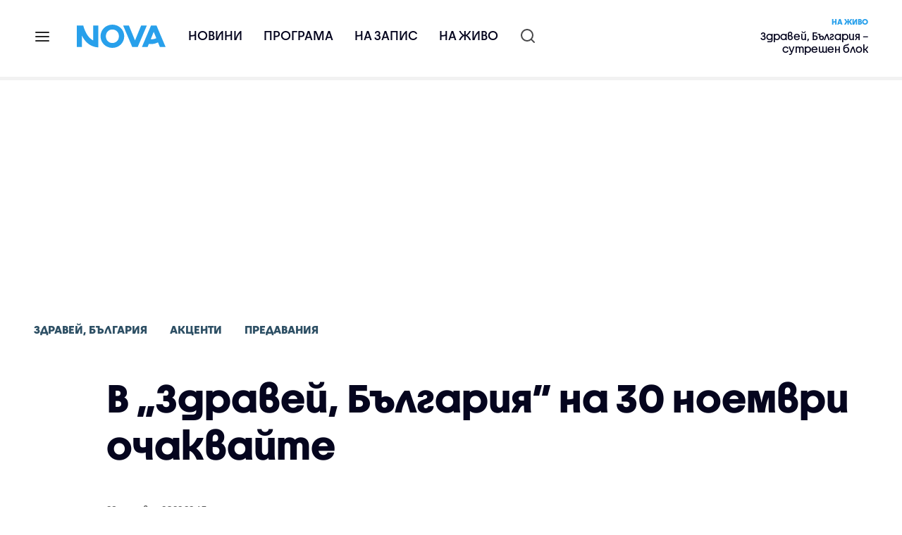

--- FILE ---
content_type: text/html; charset=UTF-8
request_url: https://nova.bg/accents/view/2022/11/29/392159/%D0%B2-%D0%B7%D0%B4%D1%80%D0%B0%D0%B2%D0%B5%D0%B9-%D0%B1%D1%8A%D0%BB%D0%B3%D0%B0%D1%80%D0%B8%D1%8F-%D0%BD%D0%B0-30-%D0%BD%D0%BE%D0%B5%D0%BC%D0%B2%D1%80%D0%B8-%D0%BE%D1%87%D0%B0%D0%BA%D0%B2%D0%B0%D0%B9%D1%82%D0%B5/
body_size: 45483
content:

<!DOCTYPE html>
<html lang="bg">

    <head>

        <link rel="apple-touch-icon" sizes="180x180" href="https://nstatic.nova.bg/files/nova/images/apple-touch-icon.png?v=2026">
        <link rel="manifest" href="/manifest.json">
        <link rel="mask-icon" href="https://nstatic.nova.bg/files/nova/images/safari-pinned-tab.svg?v=2026">
        <link rel="shortcut icon" href="https://nstatic.nova.bg/files/nova/images/favicon.ico?v=2026" type="image/ico" />
        <link rel="icon" href="https://nstatic.nova.bg/files/nova/images/favicon.ico?v=2026" type="image/ico" />


        <meta name="theme-color" content="#00B3DF">



        <title>В „Здравей, България” на 30 ноември очаквайте | NOVA</title>

        <meta charset="utf-8">
        <meta http-equiv="X-UA-Compatible" content="IE=edge">
        <meta name="application-name" content="Nova TV" />
        <meta name="language" content="bulgarian" />
        <meta name="title" content="В „Здравей, България” на 30 ноември очаквайте" />
        <meta name="description" content="Темите и гостите в сутрешния блок от 6:00 ч. по NOVA" />
        <meta name="viewport" content="width=device-width, initial-scale=1">
                    <meta name="news_keywords" content="здравей,българия,здравей,българия,теми,гости" />
                <meta name="Author" content="Нова телевизия" />
        <meta name="Copyright" content="&copy; Nova Broadcasting Group 2026 All rights reserved." />
        <meta name="Robots" content="index, follow, max-image-preview:large" />
        <meta name="Revisit-After" content="1 Hours" />
        <meta property="fb:admins" content="1617690106"/>
        <meta property="fb:app_id" content="132516636782515" />
        <meta property="fb:pages" content="297892706947605" />
        <meta property="og:title" content="В „Здравей, България” на 30 ноември очаквайте" />
        <meta property="og:type" content="article" />
        <meta property="og:url" content="https://nova.bg/accents/view/2022/11/29/392159/%D0%B2-%D0%B7%D0%B4%D1%80%D0%B0%D0%B2%D0%B5%D0%B9-%D0%B1%D1%8A%D0%BB%D0%B3%D0%B0%D1%80%D0%B8%D1%8F-%D0%BD%D0%B0-30-%D0%BD%D0%BE%D0%B5%D0%BC%D0%B2%D1%80%D0%B8-%D0%BE%D1%87%D0%B0%D0%BA%D0%B2%D0%B0%D0%B9%D1%82%D0%B5" />
        <meta property="og:image" content="https://nstatic.nova.bg/public/pics/nova/article/980x551_1624557586.jpg" />
        <meta property="og:image:type" content="image/jpeg" />
        <meta property="og:image:width" content="980" />
        <meta property="og:image:height" content="551" />
        <meta property="og:description" content="Темите и гостите в сутрешния блок от 6:00 ч. по NOVA" />
        <meta property="og:site_name" content="nova.bg" />
        <meta property="og:locale" content="bg_BG" />
                    <meta property="og:updated_time" content="1669754580" />
         
        <meta name="facebook-domain-verification" content="xein94j451xw72io0080uma51vt7nn" />    

        <link rel="image_src" href="https://nstatic.nova.bg/public/pics/nova/article/980x551_1624557586.jpg" />
                    <meta name="thumbnail" content="https://nstatic.nova.bg/public/pics/nova/article/294x140_1624557586.jpg" />
                <link rel="canonical" href="https://nova.bg/accents/view/2022/11/29/392159/%D0%B2-%D0%B7%D0%B4%D1%80%D0%B0%D0%B2%D0%B5%D0%B9-%D0%B1%D1%8A%D0%BB%D0%B3%D0%B0%D1%80%D0%B8%D1%8F-%D0%BD%D0%B0-30-%D0%BD%D0%BE%D0%B5%D0%BC%D0%B2%D1%80%D0%B8-%D0%BE%D1%87%D0%B0%D0%BA%D0%B2%D0%B0%D0%B9%D1%82%D0%B5/" />
        
        <link rel="alternate" type="application/rss+xml" href="https://nova.bg/rss/latest" />

        <!-- fonts -->
        <link rel="preload" href="https://nstatic.nova.bg/files/nova/fonts/pt_sans-narrow-web-bold_0.woff2" as="font" type="font/woff2" crossorigin/>
        <link rel="preload" href="https://nstatic.nova.bg/files/nova/fonts/pt_sans-narrow-web-regular_0.woff2" as="font" type="font/woff2" crossorigin/>
        <link rel="preload" href="https://nstatic.nova.bg/files/nova/fonts/pt_sans-web-bold.woff2" as="font" type="font/woff2" crossorigin/>
        <link rel="preload" href="https://nstatic.nova.bg/files/nova/fonts/pt_sans-web-bolditalic.woff2" as="font" type="font/woff2" crossorigin/>
        <link rel="preload" href="https://nstatic.nova.bg/files/nova/fonts/pt_sans-web-italic.woff2" as="font" type="font/woff2" crossorigin/>
        <link rel="preload" href="https://nstatic.nova.bg/files/nova/fonts/pt_sans-web-regular.woff2" as="font" type="font/woff2" crossorigin/>
        <link rel="preload" href="https://nstatic.nova.bg/files/nova/fonts/robotocondensed-bold.woff2" as="font" type="font/woff2" crossorigin/>
        <link rel="preload" href="https://nstatic.nova.bg/files/nova/fonts/robotocondensed-bolditalic.woff2" as="font" type="font/woff2" crossorigin/>
        <link rel="preload" href="https://nstatic.nova.bg/files/nova/fonts/robotocondensed-italic.woff2" as="font" type="font/woff2" crossorigin/>
        <link rel="preload" href="https://nstatic.nova.bg/files/nova/fonts/robotocondensed-light.woff2" as="font" type="font/woff2" crossorigin/>
        <link rel="preload" href="https://nstatic.nova.bg/files/nova/fonts/robotocondensed-lightitalic.woff2" as="font" type="font/woff2" crossorigin/>
        <link rel="preload" href="https://nstatic.nova.bg/files/nova/fonts/robotocondensed-regular.woff2" as="font" type="font/woff2" crossorigin/>
        <link rel="preload" href="https://nstatic.nova.bg/files/nova/fonts/NovaSans/NovaSans-Regular.woff2" as="font" type="font/woff2" crossorigin/>
        <link rel="preload" href="https://nstatic.nova.bg/files/nova/fonts/NovaSans/NovaSans-Bold.woff2" as="font" type="font/woff2" crossorigin/>    
       
        <!-- css files -->
                                    <link rel="stylesheet preload" type="text/css" as="style" href="https://nstatic.nova.bg/files/nova/css/vendors/bootstrap.min.css?v=148">  
                            <link rel="stylesheet preload" type="text/css" as="style" href="https://nstatic.nova.bg/files/nova/css/main.css?v=148">  
                            <link rel="stylesheet preload" type="text/css" as="style" href="https://nstatic.nova.bg/files/nova/css/article.css?v=148">  
                     
        <link rel="stylesheet preload" type="text/css" as="style" href="https://m.netinfo.bg/assets/fix.css?v=3243243256" /> 


        <!-- js files START -->

                                    <script src="https://nstatic.nova.bg/files/nova/js/vendors/jquery-1.11.2.min.js?v=15"></script>
                            <script src="https://nstatic.nova.bg/files/nova/js/vendors/jquery.mobile.custom.min.js?v=15"></script>
                            <script src="https://nstatic.nova.bg/files/nova/js/vendors/bootstrap.min.js?v=15"></script>
                            <script src="https://nstatic.nova.bg/files/nova/js/main.js?v=15"></script>
                            <script src="https://nstatic.nova.bg/files/nova/js/menu.js?v=15"></script>
                            <script src="https://nstatic.nova.bg/files/nova/js/video-expand.js?v=15"></script>
                            <script src="https://m.netinfo.bg/assets/richMedia.js?v=07" crossorigin="anonymous"></script>
        <script src="https://m.netinfo.bg/nova/js/sticky-nova.js?v=2.2" crossorigin="anonymous"></script>

                
         
        
        <!-- js files END -->

        <!--[if lt IE 9]>
        <script src="https://nstatic.nova.bg/files/nova/js/vendors/html5shiv.js"></script>
        <script src="https://nstatic.nova.bg/files/nova/js/vendors/respond.min.js"></script>
        <![endif]-->

                <script  src="https://lib.wtg-ads.com/publisher/nova.bg/lib.min.js" async></script>

<script>
    function getCookie(k) {
        return(document.cookie.match('(^|; )' + k + '=([^;]*)') || 0)[2]
    }
    function isBot() {
        const userAgent = navigator.userAgent.toLowerCase();
        const botUserAgents = [
            'googlebot',
            'bingbot',
            'yandexbot',
            'baiduspider',
            'mj12bot',
            'ahrefsbot',
            'duckduckbot',
            'facebot', 
            'twitterbot', 
            'linkedinbot', 
            'slurp', 
            'archive.org_bot', 
            'applebot', 
            'tumblr',
            'redditbot',
            'slackbot', 
            'discordbot', 
            'zoominfo', 
            'semrushbot',
            'uptimerobot', 
            'whatsapp', 
        ];

        return botUserAgents.some(bot => userAgent.includes(bot));
    }
//header bidding targeting. Main script is loaded via GTM
    var w2g = w2g || {};
    w2g.targeting = {
        cid: 'accents',
        bid: 'view',
        aid: '392159',
        catid: '16',
        subcatid: '48',
        procatid: '40',
        abtest: 'B',
        prpage: '0',
        safe: '1',
        tag: 'здравей',
        tag: 'българия',
        tag: 'здравей',
        tag: 'българия',
        tag: 'теми',
        tag: 'гости'        
    };

    $.ajax({
        url: '/ivt.php?ip=3.149.236.96',
        type: 'GET',
        dataType: 'text',
        timeout: 700,//ms
        success: function (data) {
            if(isBot() && data.toString()=='0'){//if IP is botnetwork - no need to check the user agent as well
                data='1';
            }
            w2g.targeting['ivt'] = [data];//JIC
            console.log("ivt: " + data );
        },
        error: function (error) {
            w2g.targeting['ivt'] = ['0'];//JIC
            console.log("ivt failed: ", error);
        }
    });
    
    w2g.cmd = w2g.cmd || [];
    //cookie must contain string "2222222" or with more "2" (up to 15)
    if (/2{5,15}/.test(getCookie('netinfo_consent_bit'))) {
        var consent = true;
    }
    if (typeof consent !== 'undefined') {
        w2g.cmd.push(function () {
            w2g.run(consent);
        });
    }
</script>




        <script>
            if ('serviceWorker' in navigator) {
                navigator.serviceWorker.register('/OneSignalSDKWorker.js').then(function (registration) {
                    if (console) {
                        console.log('ServiceWorker registration successful with scope: ', registration.scope);
                    }
                }).catch(function (err) {
                    if (console) {
                        console.log('ServiceWorker registration failed: ', err);
                    }
                });

            }
        </script>


        <script src="https://cdn.onesignal.com/sdks/OneSignalSDK.js" async></script>

        <script>
            var OneSignal = window.OneSignal || [];
            OneSignal.push(["init", {
                    appId: "372153ae-f88c-4fe4-a904-54ae5514f07a",
                    autoRegister: true,
                    requiresUserPrivacyConsent: true,
                    welcomeNotification: {
                        "title": "Nova",
                        "message": "Благодарим ви за абонамента",
                    },
                    notifyButton: {
                        enable: true,
                        size: 'small',
                        prenotify: true,
                        showCredit: false,
                        text: {
                            'tip.state.unsubscribed': 'Получaвайте известия от Nova',
                            'tip.state.subscribed': "Абонирани сте за известия",
                            'tip.state.blocked': "Блокирахте получаването на известия",
                            'message.prenotify': 'Натиснете тук за абонамент за известия',
                            'message.action.subscribed': "Благодарим за абонамента!",
                            'message.action.resubscribed': "Абонирани сте за известия",
                            'message.action.unsubscribed': "Изпращането на известия е прекратено",
                            'dialog.main.title': 'Настройки на известията',
                            'dialog.main.button.subscribe': 'Абонирайте се',
                            'dialog.main.button.unsubscribe': 'Прекратяване на абонамента',
                            'dialog.blocked.title': 'Отблокиране на известията',
                            'dialog.blocked.message': "Следвайте инструкциите, за да активирате известията:"
                        },
                        colors: {
                            'circle.background': 'rgb(71,185,225)',
                            'badge.background': 'rgb(71,185,225)',
                            'dialog.button.background': 'rgb(71,185,225)',
                            'dialog.button.background.hovering': 'rgb(71,185,225)',
                        },
                    }
                }]);

            setTimeout(userTappedProvideConsentButton, 2000);
            function userTappedProvideConsentButton() {
                if (typeof consent !== 'undefined') {
                    // Will initialize the SDK and register for push notifications
                    OneSignal.push(function () {
                        OneSignal.provideUserConsent(true);
                    });
                }
            }
        </script>
        
        <script type="application/ld+json">
{
  "@context": "https://schema.org",
  "@type": "NewsMediaOrganization",
  "name": "Nova",
  "url": "https://nova.bg/",
  "logo": "https://nstatic.nova.bg/files/nova/images/nova-logo.svg",
  "sameAs": [
    "https://www.facebook.com/novinite.nova/",
    "https://twitter.com/NoviniteNaNova"
  ]
}
</script>

<script type="application/ld+json">
            {
              "@context": "https://schema.org/",
              "@type": "WebSite",
              "name": "Nova",
              "url": "https://nova.bg/",
              "potentialAction": {
                "@type": "SearchAction",
                "target": "https://nova.bg/search/news?q={search_term_string}",
                "query-input": "required name=search_term_string"
              }
            }
            </script>
            
            <script type="text/javascript">
/* CONFIGURATION START */

window._ain = { 
  id: "2980",
  page_type: "article",
  article_type: "news",
  postid: "392159",
  maincontent: ".article-body, h1",
  title: "В „Здравей, България” на 30 ноември очаквайте",
  pubdate: "2022-11-29T22:43:00+02:00",
  authors: "NOVA",
  sections: "Здравей, България>Акценти>Предавания",
  tags: "здравей, българия, здравей, българия, теми, гости",
  access_level: "free",
  reader_type: "anonymous"
  };
 
/* CONFIGURATION END */
(function (d, s) {
  var sf = d.createElement(s);
  sf.type = 'text/javascript';
  sf.async = true;
  sf.src = (('https:' == d.location.protocol)
    ? 'https://d7d3cf2e81d293050033-3dfc0615b0fd7b49143049256703bfce.ssl.cf1.rackcdn.com'
    : 'http://t.contentinsights.com') + '/stf.js';
  var t = d.getElementsByTagName(s)[0];
  t.parentNode.insertBefore(sf, t);
})(document, 'script');
</script>


<script>window.tentacles = {apiToken: 'o3bh0g2i2yvqjtkugw4wv60kjaema0h4'};</script>
<script src="https://tentacles.smartocto.com/ten/tentacle.js"></script>     
    </head>

    <body  role="main" class=" ">
      <a class="hidden" href="#main">Прескочи до главното съдържание</a>  
<!-- Google Tag Manager -->
<noscript><iframe src="//www.googletagmanager.com/ns.html?id=GTM-K7H88B"
height="0" width="0" style="display:none;visibility:hidden"></iframe></noscript>
<script>(function(w,d,s,l,i){w[l]=w[l]||[];w[l].push({'gtm.start':
new Date().getTime(),event:'gtm.js'});var f=d.getElementsByTagName(s)[0],
j=d.createElement(s),dl=l!='dataLayer'?'&l='+l:'';j.async=true;j.src=
'//www.googletagmanager.com/gtm.js?id='+i+dl;f.parentNode.insertBefore(j,f);
})(window,document,'script','dataLayer','GTM-K7H88B');</script>
<!-- End Google Tag Manager -->

<script class="teads" async src="//a.teads.tv/page/28061/tag"></script>

   <script>
        window.teads_analytics = window.teads_analytics || {};
        window.teads_analytics.analytics_tag_id = "PUB_26730";
        window.teads_analytics.share = window.teads_analytics.share || function() {
          ;(window.teads_analytics.shared_data = window.teads_analytics.shared_data || []).push(arguments)
        };
      </script>
      <script async src="https://a.teads.tv/analytics/tag.js"></script>

        

        <input type="hidden" id="device" value="1" />

        <div id="fb-root"></div>
		<script>
			( function(d, s, id) {
					var js,
					    fjs = d.getElementsByTagName(s)[0];
					if (d.getElementById(id))
						return;
					js = d.createElement(s);
					js.id = id;
					js.src = "//connect.facebook.net/bg_BG/all.js#xfbml=1";
					fjs.parentNode.insertBefore(js, fjs);
				}(document, 'script', 'facebook-jssdk'));
		</script>
        <header id="WPHeader" itemscope="itemscope" itemtype="https://schema.org/WPHeader">
            <div class="hiddenNova hidden-sm hidden-md hidden-xs">
                <div id="chromeExt" class="fasha chromeExt">
                    <div class="left">
                        <div class="moreinfo">
                            <div class="logo"></div>
                            <div class="message">Бъди с NOVA през целия ден. Следи новините с добавката за браузъра си. Виж повече информация <a href="https://nova.bg/news/view/2017/07/19/188946/%D0%B1%D1%8A%D0%B4%D0%B5%D1%82%D0%B5-%D1%81-nova-%D0%BF%D1%80%D0%B5%D0%B7-%D1%86%D0%B5%D0%BB%D0%B8%D1%8F-%D0%B4%D0%B5%D0%BD/" target="_blank">тук</a>.</div>
                            <span class="clear"></span>
                        </div>
                    </div>
                    <div class="right">
                        <a href="https://a.abv.bg/www/delivery/ck.php?oaparams=2__bannerid=177080__zoneid=63__oadest=https://chrome.google.com/webstore/detail/nova-new-tab-page/cgmcmehbapbaejkcjejdjddnbdfigegj" class="addon">Инсталирай</a>&nbsp;&nbsp;|&nbsp;&nbsp;<a href="https://nova.bg/news/view/2017/07/19/188946/%D0%B1%D1%8A%D0%B4%D0%B5%D1%82%D0%B5-%D1%81-nova-%D0%BF%D1%80%D0%B5%D0%B7-%D1%86%D0%B5%D0%BB%D0%B8%D1%8F-%D0%B4%D0%B5%D0%BD/" target="_blank">Научи повече</a>
                    </div>
                    <div class="close"></div>
                </div>
            </div>
            <div class="hiddenNovaFirefox hidden-sm hidden-md hidden-xs">
                <div id="firefoxExt" class="fasha chromeExt ff">
                    <div class="left">
                        <div class="moreinfo">
                            <div class="logo"></div>
                            <div class="message">Бъди с NOVA през целия ден. Следи новините с добавката за браузъра си. Виж повече информация <a href="https://nova.bg/news/view/2017/09/13/193603/%D0%B1%D1%8A%D0%B4%D0%B5%D1%82%D0%B5-%D1%81-nova-%D0%BF%D1%80%D0%B5%D0%B7-%D1%86%D0%B5%D0%BB%D0%B8%D1%8F-%D0%B4%D0%B5%D0%BD/" target="_blank">тук</a>.</div>
                            <span class="clear"></span>
                        </div>
                    </div>
                    <div class="right">
                        <a href="https://a.abv.bg/www/delivery/ck.php?oaparams=2__bannerid=177102__zoneid=63__oadest=https://addons.mozilla.org/en-us/firefox/addon/nova-new-tab-page/ " class="addon">Инсталирай</a>&nbsp;&nbsp;|&nbsp;&nbsp;<a href="https://nova.bg/news/view/2017/09/13/193603/%D0%B1%D1%8A%D0%B4%D0%B5%D1%82%D0%B5-%D1%81-nova-%D0%BF%D1%80%D0%B5%D0%B7-%D1%86%D0%B5%D0%BB%D0%B8%D1%8F-%D0%B4%D0%B5%D0%BD/" target="_blank">Научи повече</a>
                    </div>
                    <div class="close"></div>
                </div>
            </div>


            <aside class="main-menu" data-sidebar itemscope itemtype="https://schema.org/SiteNavigationElement">
                <div class="fly-menu clearfix">
                    <span class="close-btn"><a href="#" class="btn" data-sidebar-button>X</a></span>

                    <form id="search" class="fly-search" method="get" action="https://nova.bg/search/news">
                        <label class="hidden" for="qflysearch">Какво търсиш?</label>
                        <input class="fly-search" id="qflysearch" name="q" type="search" placeholder="Какво търсиш?">
                    </form>

                    <ul class="fly-responsive clearfix">
                        <li itemprop="name" class="mobile-hidden"><a class="gtm-HeaderMenu-click" href="https://nova.bg/news" itemprop="url">Новини</a></li>
                        <li itemprop="name"><a class="gtm-HeaderMenu-click" href="https://nova.bg/schedule" itemprop="url">Програма</a></li>
                        <li itemprop="name"><a class="gtm-HeaderMenu-click" href="https://play.nova.bg" target="_blank" itemprop="url">На запис</a></li>
                        <li itemprop="name" class="mobile-hidden"><a class="gtm-HeaderMenu-click" href="https://nova.bg/live" itemprop="url">На живо</a></li>
                    </ul>
                    <ul class="fly-constant">
                        <style>
                         
                        </style>
                                         <!-- <li itemprop="name" ><a class="gtm-HeaderMenu-click" href="https://nova.bg/novanews" itemprop="url">Nova News</a></li> -->
                        <li itemprop="name" ><a class="gtm-HeaderMenu-click" href="https://nova.bg/productions" itemprop="url">Предавания и сериали</a></li>
                        <!-- <li itemprop="name" ><a class="gtm-HeaderMenu-click" href="https://nova.bg/series_movies" itemprop="url">Филми и сериали</a></li> -->
                        <li itemprop="name" ><a class="gtm-HeaderMenu-click" href="https://nova.bg/faces" itemprop="url">Лицата на NOVA</a></li>
                        <li itemprop="name" ><a class="gtm-HeaderMenu-click" href="https://nova.bg/mynews" itemprop="url">Моята новина</a></li>
                        <!-- <li itemprop="name" ><a class="gtm-HeaderMenu-click" href="https://nova.bg/videos" itemprop="url">Видео</a></li>
                        <li itemprop="name" ><a class="gtm-HeaderMenu-click" href="https://nova.bg/galleries" itemprop="url">Галерии</a></li> -->
                        

                        <li itemprop="name" ><a class="gtm-HeaderMenu-click" href="https://nova.bg/radio" itemprop="url">Радио</a></li>
                                                               <li itemprop="name" ><a class="gtm-HeaderMenu-click" href="https://a.abv.bg/www/delivery/ck.php?oaparams=2__bannerid=178863__zoneid=63__oadest=https://nova.bg/top_employers" itemprop="url">Top Employers</a></li> 
                                            <li itemprop="name" ><a class="gtm-HeaderMenu-click" href="https://nova.bg/dei" itemprop="url">Заедно за по-добро утре</a></li>
                        <!-- <li itemprop="name" ><a class="gtm-HeaderMenu-click" href="https://nova.bg/csr" itemprop="url">NOVA отговорност</a></li>  -->
                                                     <!-- <li itemprop="name" ><a class="gtm-HeaderMenu-click" href="https://nova.bg/karieri" itemprop="url">NOVA кариера</a></li> -->
                        <!-- <li itemprop="name" ><a class="gtm-HeaderMenu-click" href="https://nova.bg/news/category/19/inenglish/" itemprop="url">News in English</a></li> -->

                        <li>
                            <!-- <hr style="color: #fff;">   
                            <ul class="site-privacy">
                                <li class="trigger-faktorio" ><a href="javascript:;" onClick="googlefc.callbackQueue.push({'CONSENT_DATA_READY': () => googlefc.showRevocationMessage()});">Поверителност</a></li>
                                <li class="trigger-gdpr"><a href="https://www.netinfocompany.bg/gdpr/" target="_blank">Политика ЛД</a></li>
                                <li class="trigger-onesignal"><a href="javascript:;">Известия</a></li>
                            </ul> -->
                            <script>
                                document.addEventListener("DOMContentLoaded", function (event) {
                                    // GDPR
                                    $('.site-privacy .trigger-faktorio a').on('click', function (e) {
                                        e.preventDefault();
                                        $('#fingerprint').trigger('click');
                                    });

                                    $('.site-privacy .trigger-onesignal a').on('click', function (e) {
                                        e.preventDefault();
                                        $('.onesignal-bell-launcher-button').toggleClass('visible');
                                        $('.onesignal-bell-launcher-button').trigger('click');
                                    });
                                });
                            </script>

                        </li>
                    </ul>
                </div>
            </aside> 



            <!-- Breaking news START -->
            <!-- Breaking new END -->

            <div class="clearfix">
                <div class="container">
                    <nav class="navbar navbar-default">
                        <div class="menuburger">
                            <a class="gtm-HeaderMenu-click" href="#" data-sidebar-button title="menuburger">
                                <svg xmlns="http://www.w3.org/2000/svg" width="24" height="24" viewBox="0 0 24 24" fill="none">
                                    <path d="M3 12H21" stroke="" stroke-width="2" stroke-linecap="round" stroke-linejoin="round"/>
                                    <path d="M3 6H21" stroke="" stroke-width="2" stroke-linecap="round" stroke-linejoin="round"/>
                                    <path d="M3 18H21" stroke="" stroke-width="2" stroke-linecap="round" stroke-linejoin="round"/>
                                </svg>
                            </a>
                        </div>
                        <div class="navbar-header">

                                 <a class="gtm-HeaderLogo-click" href="https://nova.bg/"><img class="hidden-xs" src="https://nstatic.nova.bg/files/nova/images/Nova_logo_re.svg?v=2026" width="126" height="33" alt="nova logo"></a>
                                <a class="gtm-HeaderLogo-click" href="https://nova.bg/"><img class="visible-xs" src="https://nstatic.nova.bg/files/nova/images/Nova_logo_re.svg?v=2026" width="90" height="24" alt="nova mobile logo"></a>
                        </div>
                        <ul class="nav-responsive nav navbar-nav">
                            <li class="text-uppercase"><a class="gtm-HeaderNews-click" href="https://nova.bg/news">Новини</a></li>
                            <li class="mobile-hidden"><a class="text-uppercase gtm-HeaderSchedule-click" href="https://nova.bg/schedule">Програма</a></li>
                            <li class="mobile-hidden"><a class="text-uppercase gtm-HeaderNovaPlay-click" href="https://play.nova.bg" target="_blank">На запис</a></li>
                            <li class="HD-new"><a class="text-uppercase gtm-HeaderLive-click" href="https://nova.bg/live">На живо</a></li>
                            <li class="search-form">
                                <form id="search" method="get" action="https://nova.bg/search/news">
                                    <label class="hidden" for="qsearch">Какво търсиш?</label>
                                    <input type="search" id="qsearch" name="q" placeholder="Какво търсиш?" class="gtm-HeaderSearch-click"> 
                                </form>
                            </li>
                        </ul>
                        <!-- link to live page START-->
                        <div class="live-box-wrapper">
                            <div class="live-box">
                                <a href="https://nova.bg/live" class="live-box-title-wrapper gtm-HeaderLiveBlock-click">
                                    <span class="live-title HD-new">На живо</span>
                                    <span class="live-info">Здравей, България – сутрешен блок</span>
                                </a>
                            </div>
                        </div>
                        <!-- link to live page END-->
                    </nav>
                </div>      
            </div>

                                </header>        
        <div class="hidden" id="main"></div>

<script type="text/javascript">
    _io_data_config = {
    pageType: 'article',
        author: 'Калина Петкова'
    };</script>   



<!-- /157018629/Nova_bg/Desktop/Article/Hidden/InRead -->
<div id='div-gpt-ad-1641301518950-0'>
  <!--<script>
    googletag.cmd.push(function() { googletag.display('div-gpt-ad-1641301518950-0'); });
  </script>-->
</div>



<article itemscope itemtype="https://schema.org/Article" >
    <div class="page page-article article-branding-on article-category-regular">
        <style>
    @media (max-width: 728px) {
        #iframe_top_fbk {
            width:100% !important;
        }

    }
</style>

<div class="adv-box-page-top hide-if-empty">
    <div id="wrap_iframe_top_fbk" class="leaderboard-desktop">
                    <!-- /157018629/Nova_bg/Desktop/All_Pages/Leaderboard/ATF -->
            <div id='div-gpt-ad-Nova_bg_Desktop_All_Pages_Leaderboard_ATF'>
    <!--            <script>
                    googletag.cmd.push(function () {
                        googletag.display('div-gpt-ad-1521206628629-1');
                    });
                </script>-->
            </div>
        
    </div>
</div>
        <div class="container" >
                        <div class="row">
                <div class="col-lg-12 col-md-12 col-sm-12 col-xs-12">
                    <div class="page-breadcrumb">
                        <ul class="breadcrumb-links-wrapper"  >
                                                            <li ><a class="gtm-ArticleBreadcrumb-click"  href="https://nova.bg/filter/production/40/здравей-българия/"><span>Здравей, България</span></a></li>
                                                        <li><a class="gtm-ArticleBreadcrumb-click"   href="https://nova.bg/news/category/16/акценти/"><span>Акценти</span></a></li>
                             
                            <li><a class="gtm-ArticleBreadcrumb-click"   href="https://nova.bg/news/subcategory/48/предавания/"><span>Предавания</span></a></li>
                                                    </ul>
                        <ul class="hidden" itemscope itemtype="https://schema.org/BreadcrumbList">
                            
                            <li itemprop="itemListElement" itemscope
                                itemtype="https://schema.org/ListItem">
                                <a  itemprop="item" href="https://nova.bg/">
                                    <span itemprop="name">Начало</span></a>
                                <meta itemprop="position" content="1" />
                            </li>
                            
                                                            <li itemprop="itemListElement" itemscope itemtype="https://schema.org/ListItem">
                                    <a  itemprop="item"  href="https://nova.bg/filter/production/40/здравей-българия/"><span itemprop="name">Здравей, България</span></a>
                                    <meta itemprop="position" content="2" />
                                </li>
                                                        
                            <li itemprop="itemListElement" itemscope
                                itemtype="https://schema.org/ListItem">
                               
                                    <span itemprop="name">В „Здравей, България” на 30 ноември очаквайте</span>
                                <meta itemprop="position" content="3" />
                            </li>
                        </ul>
                        <ul class="hidden" itemscope itemtype="https://schema.org/BreadcrumbList">
                            <li itemprop="itemListElement" itemscope
                                itemtype="https://schema.org/ListItem">
                                <a  itemprop="item" href="https://nova.bg/">
                                    <span itemprop="name">Начало</span></a>
                                <meta itemprop="position" content="1" />
                            </li>
                            
                            <li itemprop="itemListElement" itemscope itemtype="https://schema.org/ListItem">
                                <a  itemprop="item"  href="https://nova.bg/news/category/16/акценти/">
                                    <span itemprop="name">Акценти</span></a>
                                <meta itemprop="position" content="2" />
                            </li>
                            
                            <li itemprop="itemListElement" itemscope
                                itemtype="https://schema.org/ListItem">
                                <span itemprop="name">В „Здравей, България” на 30 ноември очаквайте</span>
                                <meta itemprop="position" content="3" />
                            </li>
                        </ul>
                         
                         <ul class="hidden" itemscope itemtype="https://schema.org/BreadcrumbList">
                            <li itemprop="itemListElement" itemscope
                                itemtype="https://schema.org/ListItem">
                                <a itemprop="item" href="https://nova.bg/">
                                    <span itemprop="name">Начало</span></a>
                                <meta itemprop="position" content="1" />
                            </li>
                            
                            <li itemprop="itemListElement" itemscope 
                                itemtype="https://schema.org/ListItem">
                                <a  itemprop="item"  href="https://nova.bg/news/subcategory/48/предавания/">
                                    <span itemprop="name">Предавания</span></a>
                                <meta itemprop="position" content="2" />
                            </li>
                            
                            <li itemprop="itemListElement" itemscope
                                itemtype="https://schema.org/ListItem">
                                <span itemprop="name">В „Здравей, България” на 30 ноември очаквайте</span>
                                <meta itemprop="position" content="3" />
                            </li>
                        </ul>
                         
                        <div class="page-bradcrumb-details">
                            <!-- <div class="page-breadcrumb-info-element">
                                <a href="#" title="" target="_blank"><i class="icon-nova-video"></i></a>
                            </div> -->

                            
                        </div>
                    </div>
                </div>
            </div>
            <div class="row">
                <div class="gutter-0">
                    <div class="col-lg-offset-1 col-lg-11 col-md-12 col-sm-12 col-xs-12 top-row-patt-3">
                        <div class="col-lg-12 col-md-12 col-sm-12 col-xs-12" >


                            <meta itemscope itemprop="mainEntityOfPage" itemType="https://schema.org/WebPage" itemid="https://nova.bg/accents/view/2022/11/29/392159/" content='https://nova.bg/accents/view/2022/11/29/392159/' />        
                            <div class="title-wrap-roboto" itemprop="headline">
                                <h1 itemprop="name">В „Здравей, България” на 30 ноември очаквайте</h1>
                            </div>
                        </div>
                        <meta itemprop="url" content="https://nova.bg/news/view/2022/11/29/392159/в-здравей-българия-на-30-ноември-очаквайте/" />
                                                    <span itemprop="author" itemscope itemtype="https://schema.org/Person">

                                <meta itemprop="name" content="NOVA" />
                                <meta itemprop="image" content="https://nstatic.nova.bg/public/pics/nova/article/396x188_1624557586.jpg" />
                                <meta itemprop="email" content="news@ntv.bg" />
                                <span itemprop="homeLocation" itemscope itemtype="https://schema.org/PostalAddress"><meta itemprop="addressLocality" content="бул. Христофор Колумб 41 София" /></span>
                            </span>

                        
                        <div class="col-lg-8 col-md-8 col-sm-12 col-xs-12 artcle-desc-info">
                            <span class="date-time">29 ноември 2022  22:43</span>
                            

                            

                            
                        </div>
                    </div>
                </div>
            </div>
            <div class="row">
                <div class="gutter-0">
                    <div class="col-lg-offset-1 col-lg-11 col-md-12 col-sm-12 col-xs-12">
                        <div class="col-lg-8 col-md-8 col-sm-12 col-xs-12 left-col-patt-3 gutter-0 sticky-main">

                            <!-- article text wrap START -->
                            <div class="col-lg-12 col-md-12 col-sm-12 col-xs-12">


                                <meta itemprop="datePublished" content="2022-11-29T22:43:00+02:00" />
                                <meta itemprop="dateModified" content="2022-11-29T22:43:00+02:00" />
                                <meta itemprop="copyrightYear" content="2026" />
                                <meta itemprop="inLanguage" content="bg_BG" />


                                <meta itemprop="keywords" content="здравей,българия,здравей,българия,теми,гости" />




                                <span itemprop="publisher" itemscope itemtype="https://schema.org/Organization">
                                    <meta itemprop="name" content="Nova.bg" />



                                    <span itemprop="logo" itemscope itemtype="https://schema.org/ImageObject">
                                        <meta itemprop="name" content="NOVA Logo" />
                                        <meta itemprop="url" content="https://nova.bg" />
                                        <meta itemprop="thumbnailUrl" content="https://static.nova.bg/files/nova/images/logos/logo-amp-thumb.jpg" />
                                        <meta itemprop="contentUrl" content="https://static.nova.bg/files/nova/images/logos/logo-amp.jpg" />
                                        <meta itemprop="width" content="59" />
                                        <meta itemprop="height" content="60" />
                                        <meta itemprop="encodingFormat" content="image/jpg" />

                                    </span>

                                </span>


                                <!-- Scope BEGIN: ImageObject -->
                                <span itemprop="image" itemscope itemtype="https://schema.org/ImageObject">
                                    <meta itemprop="name" content="" />
                                    <meta itemprop="url" content="https://nova.bg/news/view/2022/11/29/392159/в-здравей-българия-на-30-ноември-очаквайте/" />
                                    <meta itemprop="thumbnailUrl" content="https://nstatic.nova.bg/public/pics/nova/article/396x188_1624557586.jpg" />
                                    <meta itemprop="contentUrl" content="https://nstatic.nova.bg/public/pics/nova/article/980x551_1624557586.jpg" />
                                    <meta itemprop="width" content="980" />
                                    <meta itemprop="height" content="551" />
                                    <meta itemprop="encodingFormat" content="image/jpeg" />

                                </span> <!-- Scope END: ImageObject -->

                                <div class="article-content gutter-0" style="display:block">
                                    <div class="row-custom-media">
                                        <div class="gutter-0">
                                            <div class="col-lg-12 col-md-12 col-sm-12 col-xs-12 media-wrap">

                                                                                                                                                             
                                                            <script src="https://nstatic.nova.bg/files/nova/js/sticky.min.js?v=1.5"></script>
                                                            <script src="https://nstatic.nova.bg/files/nova/js/jquery.cookie.js?v=1.5"></script>
                                                            <script>
            var articleId = 392159;
            var createCookie = function(name, value, days) {
            var expires;
            if (days) {
            var date = new Date();
            date.setTime(date.getTime() + (days * 24 * 60 * 60 * 1000));
            expires = "; expires=" + date.toGMTString();
            }
            else {
            expires = "";
            }
            document.cookie = name + "=" + value + expires + "; path=/";
            };
            if (articleId === 392159 && document.cookie.indexOf('_article_view_session') === - 1) {
            createCookie('_article_view_session', 'checkedUser', 30);
            _gaq.push(['_trackEvent', 'articleKrux', '' + articleId]);
            }
                                                            </script>   

                                                           
                                                        <!-- element for video content -->
                                                        <div id="sticker-sticky-wrapper" class="sticky-wrapper">
                                                            <div id="sticker">
                                                                 
                                                                    <svg class="closeBtn gtm-Video-close"  xmlns="http://www.w3.org/2000/svg" width="25" height="25" viewBox="0 0 25 25"><defs><style>.a{
                                                                            fill:#fff;
                                                                        }
                                                                        .b{
                                                                            fill:#676767;
                                                                        }</style></defs><g transform="translate(-1886 -721)"><path class="a" d="M12.5,0A12.5,12.5,0,1,1,0,12.5,12.5,12.5,0,0,1,12.5,0Z" transform="translate(1886 721)"/><g transform="translate(1490.334 574.435)"><path class="b" d="M7.748,6.306l4.483-4.482A.746.746,0,1,0,11.176.768L6.693,5.251,2.21.768A.746.746,0,1,0,1.155,1.824L5.639,6.306,1.155,10.788A.746.746,0,0,0,2.21,11.844L6.693,7.361l4.483,4.483a.746.746,0,1,0,1.054-1.055Z" transform="translate(401.551 152.613)"/></g></g></svg>
                                                                                                                                    <div class="embed-responsive embed-responsive-16by9">

                                                                    <!-- PLAYER -->
                                                                    <iframe  width="100%" height="100%" src="//www.vbox7.com/emb/external.php?vid=a52f4e4176&autoplay=1&stopframes=1"  scrolling="no" frameborder="0" marginheight="0" marginwidth="0" allowfullscreen  allow="autoplay; fullscreen"></iframe>

                                                                </div>

                                                                 
                                                                                                                                        
                                                                                                                                    <link rel="stylesheet" type="text/css" href="https://nstatic.nova.bg/files/nova/css/lightslider.css?v=3.2"> 
                                                                    <script src="https://nstatic.nova.bg/files/nova/js/lightslider.js?v=1.1"></script>
                                                                    <script>
            $(document).ready(function () {
            var resizeTimer;
            //create a slider, observer and listener for change
            function createSlider(items){
            var slider = $("#image-gallery").lightSlider({
            item: items,
            loop: true,
            pager: false,
            controls: true,
            slideMargin: slideMargin,
            currentPagerPosition: 'left',
            freeMove: false,
            responsive: [
                {
                    breakpoint: 1200,
                    settings: {
                        controls: false
                    }
                }],
            onSliderLoad: function () {
            $('#image-gallery').removeClass('cS-hidden');
            }
            });
            //set observer for class change el #sticker-sticky-wrapper
            var observer = new MutationObserver(function(mutations) {
            mutations.forEach(function(mutation) {
            if (mutation.attributeName === "class") {
            destroyAndCreateSlider();
            }
            });
            });
            observer.observe($("#sticker-sticky-wrapper")[0], {
            attributes: true
            });
            //on resize create Timeout to wait 1 sec when resize stop create new slider
            $(window).on('resize', function(e) {
            clearTimeout(resizeTimer);
            resizeTimer = setTimeout(function() {
            destroyAndCreateSlider();
            }, 1000);
            });
            function destroyAndCreateSlider() {
            //destroy old slider
            slider.destroy();
            //remove observer and timeout
            observer.disconnect()
            clearTimeout(resizeTimer);
            //call function again to create new slider
            let [newItems, newSlideMargin] = numberElCheck(); 
            createSlider(newItems, newSlideMargin);
            }
            }
            //check width and for class leftFloat to set write number of items in slider
            function numberElCheck() {
            var items, slideMargin
            SW = $(window).width();
            if ($('#sticker-sticky-wrapper').hasClass('leftFloat')) {
            if (SW > 1860){
            items = 2;
            slideMargin = 8;
            } else if (SW >= 1500 && SW < 1860) {
            items = 1;
            slideMargin = 8;
            } else {
            items = 2;
            slideMargin = 8;
            }
            } else {
            if (SW >= 768) {
            items = 3.62;
            slideMargin = 22;
            } else if (SW >= 420 && SW < 768) {
            items = 2.5;
            slideMargin = 8;
            } else {
            items = 2.25;
            slideMargin = 8;
            }
            }
            return [items, slideMargin];
            }
            //create slider on document ready
            let [items, slideMargin] = numberElCheck(); 
            createSlider(items, slideMargin);
            });</script>
                                                                    <div class="clearfix gallery-lightslider nova-gallery-slider">


                                                                        <ul id="image-gallery" class="gallery list-unstyled cS-hidden">
                                                                                                                                                                <li> 
                                                                                        <a href="https://nova.bg/news/view/2026/01/17/524283/%D1%81%D1%8A%D0%B1%D1%83%D0%B4%D0%B8-%D1%81%D0%B5-%D0%BD%D0%BE%D0%B2%D0%B0-%D0%BC%D0%B0%D1%89%D0%B0%D0%B1%D0%BD%D0%B0-%D1%81%D1%85%D0%B5%D0%BC%D0%B0-%D1%81-%D0%BB%D0%B8%D0%B7%D0%B8%D0%BD%D0%B3%D0%BE%D0%B2%D0%B8-%D0%BA%D0%BE%D0%BB%D0%B8-%D0%BE%D1%82-%D1%87%D1%83%D0%B6%D0%B1%D0%B8%D0%BD%D0%B0/" class="gtm-VideoGallery-click">
                                                                                            <div class="img-cont">
                                                                                                <img class="img-responsive" src="https://nstatic.nova.bg/public/pics/nova/article/294x165_1768675175.JPG" alt="„Събуди се“: Нова мащабна схема с лизингови коли от чужбина"> 
                                                                                                <div class="wrap-small-pill">
                                                                                                    <div class="small-pill-shape">
                                                                                                        <span class="small-triangle-icon"></span>
                                                                                                    </div>
                                                                                                </div>
                                                                                            </div>
                                                                                            <p>„Събуди се“: Нова мащабна схема с лизингови коли от чужбина</p>
                                                                                        </a>
                                                                                    </li>
                                                                                                                                                                        <li> 
                                                                                        <a href="https://nova.bg/news/view/2026/01/17/524264/%D0%BD%D0%B8%D1%87%D0%B8%D1%8F-%D0%B7%D0%B5%D0%BC%D1%8F-%D0%B7%D0%B0%D1%89%D0%BE-%D0%B1%D1%8A%D0%BB%D0%B3%D0%B0%D1%80%D0%B8%D0%BD%D1%8A%D1%82-%D1%85%D0%BE%D0%B4%D0%B8-%D0%BD%D0%B0-%D0%B2%D1%80%D0%B0%D1%87%D0%BA%D0%B0/" class="gtm-VideoGallery-click">
                                                                                            <div class="img-cont">
                                                                                                <img class="img-responsive" src="https://nstatic.nova.bg/public/pics/nova/article/294x165_1768670989.jpg" alt="Ничия земя: Защо българинът ходи на врачка?"> 
                                                                                                <div class="wrap-small-pill">
                                                                                                    <div class="small-pill-shape">
                                                                                                        <span class="small-triangle-icon"></span>
                                                                                                    </div>
                                                                                                </div>
                                                                                            </div>
                                                                                            <p>Ничия земя: Защо българинът ходи на врачка? </p>
                                                                                        </a>
                                                                                    </li>
                                                                                                                                                                        <li> 
                                                                                        <a href="https://nova.bg/news/view/2026/01/17/524274/%D1%81%D1%8A%D0%B4%D0%B5%D0%B1%D0%B5%D0%BD-%D1%81%D0%BF%D0%BE%D1%80-%D0%B7%D0%B0%D1%80%D0%B0%D0%B4%D0%B8-%D1%81%D1%87%D1%83%D0%BF%D0%B5%D0%BD%D0%B0-%D1%80%D1%8A%D0%BA%D0%B0/" class="gtm-VideoGallery-click">
                                                                                            <div class="img-cont">
                                                                                                <img class="img-responsive" src="https://nstatic.nova.bg/public/pics/nova/article/294x165_1768667631.JPG" alt="&quot;Съдебен спор&quot; заради счупена ръка"> 
                                                                                                <div class="wrap-small-pill">
                                                                                                    <div class="small-pill-shape">
                                                                                                        <span class="small-triangle-icon"></span>
                                                                                                    </div>
                                                                                                </div>
                                                                                            </div>
                                                                                            <p>"Съдебен спор" заради счупена ръка</p>
                                                                                        </a>
                                                                                    </li>
                                                                                                                                                                        <li> 
                                                                                        <a href="https://nova.bg/news/view/2026/01/17/524259/%D1%81%D0%B5%D0%B4%D0%BC%D0%B8%D1%86%D0%B0-%D0%BD%D0%B0-%D0%B5%D0%BA%D1%81%D0%BF%D0%B5%D1%80%D0%B8%D0%BC%D0%B5%D0%BD%D1%82%D0%B8%D1%82%D0%B5-%D0%B2-%D1%87%D0%B5%D1%80%D0%B5%D1%88%D0%BA%D0%B0%D1%82%D0%B0-%D0%BD%D0%B0-%D1%82%D0%BE%D1%80%D1%82%D0%B0%D1%82%D0%B0/" class="gtm-VideoGallery-click">
                                                                                            <div class="img-cont">
                                                                                                <img class="img-responsive" src="https://nstatic.nova.bg/public/pics/nova/article/294x165_1768653703.jpg" alt="Седмица на експериментите в „Черешката на тортата“"> 
                                                                                                <div class="wrap-small-pill">
                                                                                                    <div class="small-pill-shape">
                                                                                                        <span class="small-triangle-icon"></span>
                                                                                                    </div>
                                                                                                </div>
                                                                                            </div>
                                                                                            <p>Седмица на експериментите в „Черешката на тортата“</p>
                                                                                        </a>
                                                                                    </li>
                                                                                                                                                                        <li> 
                                                                                        <a href="https://nova.bg/news/view/2026/01/17/524243/%D0%B2-%D0%BD%D0%B0-%D1%84%D0%BE%D0%BA%D1%83%D1%81-%D1%81-%D0%BB%D0%BE%D1%80%D0%B0-%D0%BA%D1%80%D1%83%D0%BC%D0%BE%D0%B2%D0%B0-%D0%BD%D0%B0-18-%D1%8F%D0%BD%D1%83%D0%B0%D1%80%D0%B8-%D0%BE%D1%87%D0%B0%D0%BA%D0%B2%D0%B0%D0%B9%D1%82%D0%B5/" class="gtm-VideoGallery-click">
                                                                                            <div class="img-cont">
                                                                                                <img class="img-responsive" src="https://nstatic.nova.bg/public/pics/nova/article/294x165_1768641551.jpg" alt="В &quot;На Фокус с Лора Крумова&quot; на 18 януари очаквайте"> 
                                                                                                <div class="wrap-small-pill">
                                                                                                    <div class="small-pill-shape">
                                                                                                        <span class="small-triangle-icon"></span>
                                                                                                    </div>
                                                                                                </div>
                                                                                            </div>
                                                                                            <p>В "На Фокус с Лора Крумова" на 18 януари очаквайте</p>
                                                                                        </a>
                                                                                    </li>
                                                                                                                                                                        <li> 
                                                                                        <a href="https://nova.bg/news/view/2026/01/16/524208/%D1%81%D1%8A%D0%B1%D1%83%D0%B4%D0%B8-%D1%81%D0%B5-%D1%81%D0%BF%D0%BE%D0%BA%D0%BE%D0%B9%D0%BD%D0%BE-%D0%BB%D0%B8-%D0%B5-%D0%BD%D0%B0-%D0%B5%D0%B2%D1%80%D0%BE%D1%85%D0%BE%D1%80%D0%B8%D0%B7%D0%BE%D0%BD%D1%82%D0%B0/" class="gtm-VideoGallery-click">
                                                                                            <div class="img-cont">
                                                                                                <img class="img-responsive" src="https://nstatic.nova.bg/public/pics/nova/article/294x165_1768586950.JPG" alt="„Събуди се“: Спокойно ли е на еврохоризонта?"> 
                                                                                                <div class="wrap-small-pill">
                                                                                                    <div class="small-pill-shape">
                                                                                                        <span class="small-triangle-icon"></span>
                                                                                                    </div>
                                                                                                </div>
                                                                                            </div>
                                                                                            <p>„Събуди се“: Спокойно ли е на еврохоризонта?</p>
                                                                                        </a>
                                                                                    </li>
                                                                                                                                                                        <li> 
                                                                                        <a href="https://nova.bg/news/view/2026/01/16/524179/%D0%BF%D1%80%D0%B5%D1%81%D0%B5%D1%87%D0%BD%D0%B0-%D1%82%D0%BE%D1%87%D0%BA%D0%B0-%D0%B7%D0%B0-%D0%BE%D1%82%D1%87%D0%B5%D1%82%D0%B5%D0%BD%D0%B0%D1%82%D0%B0-%D0%BE%D1%82-%D0%BD%D1%81%D0%B8-%D0%B8%D0%BD%D1%84%D0%BB%D0%B0%D1%86%D0%B8%D1%8F-%D0%B8-%D0%B7%D0%B0%D0%B1%D1%80%D0%B0%D0%BD%D0%B0%D1%82%D0%B0-%D0%BD%D0%B0-%D1%81%D0%BE%D1%86%D0%B8%D0%B0%D0%BB%D0%BD%D0%B8%D1%82%D0%B5-%D0%BC%D1%80%D0%B5%D0%B6%D0%B8-%D0%B7%D0%B0-%D0%B4%D0%B5%D1%86%D0%B0/" class="gtm-VideoGallery-click">
                                                                                            <div class="img-cont">
                                                                                                <img class="img-responsive" src="https://nstatic.nova.bg/public/pics/nova/article/294x165_1768400576.jpg" alt="„Пресечна точка”: За отчетената от НСИ инфлация и забраната на социалните мрежи за деца"> 
                                                                                                <div class="wrap-small-pill">
                                                                                                    <div class="small-pill-shape">
                                                                                                        <span class="small-triangle-icon"></span>
                                                                                                    </div>
                                                                                                </div>
                                                                                            </div>
                                                                                            <p>„Пресечна точка”: За отчетената от НСИ инфлация и забраната на социалните мрежи за деца</p>
                                                                                        </a>
                                                                                    </li>
                                                                                                                                                            </ul>
                                                                    </div>
                                                                                                                            </div>
                                                        </div>


                                                                                                        
                                                
                                            </div>
                                        </div>
                                    </div>
                                    <div class="col-lg-12 col-md-12 col-sm-12 col-xs-12 article-body io-article-body" itemprop="articleBody" data-io-article-url="https://nova.bg/accents/view/2022/11/29/392159/%D0%B2-%D0%B7%D0%B4%D1%80%D0%B0%D0%B2%D0%B5%D0%B9-%D0%B1%D1%8A%D0%BB%D0%B3%D0%B0%D1%80%D0%B8%D1%8F-%D0%BD%D0%B0-30-%D0%BD%D0%BE%D0%B5%D0%BC%D0%B2%D1%80%D0%B8-%D0%BE%D1%87%D0%B0%D0%BA%D0%B2%D0%B0%D0%B9%D1%82%D0%B5/">
                                        <h2 class="article-sub-title" itemprop="disambiguatingDescription" >Темите и гостите в сутрешния блок от 6:00 ч. по NOVA</h2>

                                        <div id="description-wrapper" itemprop="description" >                                                <p>Бюджет в състезание с инфлацията. Ще замръзнат ли доходите ни? Коментар на Ваня Григорова, Христина Христова, Георги Ангелов и Добрин Иванов.</p>

<p>Как 14-годишно момче се вряза с луксозен автомобил в ограда на къща и ще понесат ли отговорност родителите му?</p>

<p>Обвинения за 1 милион. Има ли злоупотреби в Българската банка за развитие? В студиото &ndash; изпълнителният директор Цанко Арабаджиев.</p>

<p><span  itemprop="description"><span  itemprop="description"><span  itemprop="description"><span  itemprop="description"><span  itemprop="description"><span  itemprop="description"><span  itemprop="description"><span  itemprop="description"><span  itemprop="description"><strong><em>Коментирайте темите на&nbsp;<u><a href="https://www.facebook.com/ZdraveyBulgaria/" target="_blank">Facebook страницата на предаването</a></u>, а отговорите на въпросите ще научите само в &bdquo;Здравей, България&rdquo; в сряда, 30&nbsp;ноември,&nbsp;</em></strong></span></span></span><strong><em>от 6:00 ч. по NOVA. Дискусиите, коментарите и новините в&nbsp;<span itemprop="description">&bdquo;Здравей, България&rdquo; можете да слушате и по Радио NOVA NEWS в София, Велико Търново и Кюстендил.</span></em></strong></span></span></span></span></span></span></p>

<p><span  itemprop="description"><span  itemprop="description"><span  itemprop="description"><strong><span  itemprop="description"><span  itemprop="description"><span  itemprop="description"><strong><a href="https://www.instagram.com/novinite_na_nova/" target="_blank"><u>Новините на NOVA</u></a>&nbsp;- вече в&nbsp;<u><a href="https://www.instagram.com/novinite_na_nova/" target="_blank">Instagram</a></u>,&nbsp;<a href="https://twitter.com/NoviniteNaNova" target="_blank"><u>Twitter</u></a>,&nbsp;<a href="https://t.me/novinitenanova" target="_blank"><u>Telegram</u></a>&nbsp;и&nbsp;<a href="https://invite.viber.com/?g2=AQA411b1wfZDCE7eMxSSmfZViRfN2jazoKNtM2XOuasGeXkF8UFB8BZ5%2B32Lqvdr&amp;lang=bg" target="_blank"><u>Viber</u></a>&nbsp;- последвайте ни.&nbsp;</strong><strong>За още новини&nbsp;<u><a href="https://www.facebook.com/novinite.nova/?fref=ts" target="_blank">харесайте и страницата ни във Facebook</a></u></strong></span></span></span></strong><span itemprop="description">.</span></span></span></span></p>
Редактор: Калина Петкова<br /></div>
                                        <script>
                                            $("#description-wrapper a").addClass("gtm-RelatedTopics-click");</script>

                                        <div class="col-lg-12 col-md-12 col-sm-12 col-xs-12 gutter-0">
                                            <div class="col-lg-12 col-md-12 col-sm-12 col-xs-12">
                                                                                            </div>
                                        </div>

                                        
                                        


                                        

                                                                          


                                    <!-- article subscriptions START -->
                                    <div class="subs-wrapper">
    <p>Последвайте ни</p>
    <ul id="subscriptions" class="subs-list" itemscope itemtype="http://schema.org/Organization">
        <li itemprop="sameAs">
            <a href="https://a.abv.bg/www/delivery/ck.php?oaparams=2__bannerid=179303__zoneid=63__oadest=https://nova.bg/newsletter" target="_blank" rel="noopener" itemprop="url">
                <img width="24" height="24" src="https://nstatic.nova.bg/public/doc/doc/1743504846_mail.svg" alt="NewsLetter">
                <span>NewsLetter</span>
            </a>
        </li>
        <li itemprop="sameAs">
            <a href="https://a.abv.bg/www/delivery/ck.php?oaparams=2__bannerid=179290__zoneid=63__oadest=https://news.google.com/publications/CAAqBwgKMJXOoQswrdi5Aw/sections/[base64]?hl=bg&gl=BG&ceid=BG%3Abg" target="_blank" rel="noopener" itemprop="url">
                <img width="24" height="20" src="https://nstatic.nova.bg/public/doc/doc/1743505377_google.svg" alt="Google News">
                <span>Google News</span>
            </a>
        </li>
        <li itemprop="sameAs">
            <a href="https://a.abv.bg/www/delivery/ck.php?oaparams=2__bannerid=179291__zoneid=63__oadest=https://www.youtube.com/@novinitenanova_official" target="_blank" rel="noopener" itemprop="url">
                <img width="22" height="16" src="https://nstatic.nova.bg/public/doc/doc/1743505521_youtube.svg" alt="Youtube">
                <span>Youtube</span>
            </a>
        </li>
        <li itemprop="sameAs">
            <a href="https://a.abv.bg/www/delivery/ck.php?oaparams=2__bannerid=179292__zoneid=63__oadest=https://invite.viber.com/?g2=AQA411b1wfZDCE7eMxSSmfZViRfN2jazoKNtM2XOuasGeXkF8UFB8BZ5%2B32Lqvdr" target="_blank" rel="noopener" itemprop="url">
                <img width="21" height="23" src="https://nstatic.nova.bg/public/doc/doc/1743505568_viber.svg" alt="Viber">
                <span>Viber</span>
            </a>
        </li>
        <li itemprop="sameAs">
            <a href="https://a.abv.bg/www/delivery/ck.php?oaparams=2__bannerid=179293__zoneid=63__oadest=https://www.tiktok.com/@novinite_nova?is_from_webapp=1&sender_device=pc" target="_blank" rel="noopener" itemprop="url">
                <img width="21" height="20" src="https://nstatic.nova.bg/public/doc/doc/1743505633_tik-tok.svg" alt="TikTok">
                <span>TikTok</span>
            </a>
        </li>
        <li itemprop="sameAs">
            <a href="https://a.abv.bg/www/delivery/ck.php?oaparams=2__bannerid=179294__zoneid=63__oadest=https://www.instagram.com/novinite_na_nova/" target="_blank" rel="noopener" itemprop="url">
                <img width="20" height="20" src="https://nstatic.nova.bg/public/doc/doc/1743505764_instagram.svg" alt="Instagram">
                <span>Instagram</span>
            </a>
        </li>
        <li itemprop="sameAs">
            <a href="https://a.abv.bg/www/delivery/ck.php?oaparams=2__bannerid=179295__zoneid=63__oadest=https://www.facebook.com/novinite.nova" target="_blank" rel="noopener" itemprop="url">
                <img width="20" height="20" src="https://nstatic.nova.bg/public/doc/doc/1743513105_facebook_new.svg" alt="Facebook">
                <span>Facebook</span>
            </a>
        </li>
        <li style="width: 60px; visibility: hidden;"></li>
    </ul>
</div>
<div style="display:none;">
    <img src="https://a.abv.bg/www/delivery/lg.php?bannerid=179303&campaignid=5578&zoneid=63" alt="tracking" role="presentation" />
    <img src="https://a.abv.bg/www/delivery/lg.php?bannerid=179295&campaignid=5578&zoneid=63" alt="tracking" role="presentation" />
    <img src="https://a.abv.bg/www/delivery/lg.php?bannerid=179294&campaignid=5578&zoneid=63" alt="tracking" role="presentation" />
    <img src="https://a.abv.bg/www/delivery/lg.php?bannerid=179293&campaignid=5578&zoneid=63" alt="tracking" role="presentation" />
    <img src="https://a.abv.bg/www/delivery/lg.php?bannerid=179292&campaignid=5578&zoneid=63" alt="tracking" role="presentation" />
    <img src="https://a.abv.bg/www/delivery/lg.php?bannerid=179291&campaignid=5578&zoneid=63" alt="tracking" role="presentation" />
    <img src="https://a.abv.bg/www/delivery/lg.php?bannerid=179290&campaignid=5578&zoneid=63" alt="tracking" role="presentation" />
</div>
<link rel="stylesheet" type="text/css" href="https://nstatic.nova.bg/files/nova/css/lightslider.css?v=3.2"> 
<script src="https://nstatic.nova.bg/files/nova/js/lightslider.js?v=1.1"></script>
<script>
    $(document).ready(function() {
        $("#subscriptions").lightSlider({
            autoWidth: true,
            loop: false,
            controls: false,
            pager: false,
            enableTouch: true,
            enableDrag: true,
            slideMargin: 6,
            onSliderLoad: function(el) {
                let totalWidth = 0;
                $("#subscriptions li").each(function() {
                    totalWidth += $(this).outerWidth(true); 
                });
                $(".lSSlideWrapper").css("width", totalWidth + "px"); 
            }
        });
    })
</script>
       
                                    <!-- article subscriptions END --> 
                                    </div>
                                </div>

                            </div>
                            <!-- article text wrap END -->




                                                            <!-- programatic desktop START -->
                                <div class="col-lg-12 col-md-12 col-sm-12 col-xs-12 common-news-block article-category-news-box google-box" itemscope="itemscope" itemtype="https://schema.org/WPAdBlock" >
                                      
   <iframe class="google-box" src="//bimg.abv.bg/banners/nova/google-responsive-nova.html" style="margin-bottom: 20px;" height="400" width="100%" frameborder="0" scrolling="no"></iframe>
    
    
                                </div>
                                <!-- programatic desktop END -->
                            
                             


                            <!-- category news START -->
                            <div class="col-lg-12 col-md-12 col-sm-12 col-xs-12 common-news-block article-category-news-box category-latest">

                                <div class="row">
                                    <div class="col-md-12 col-sm-12 col-xs-12 thumbs-block-title">


                                                                                    <a class="gtm-MoreFromCategory-click" href="https://nova.bg/news/category/16/акценти/"  >
                                                <h2 class="section-title"><span itemprop="name">Още от Акценти</span></h2>
                                            </a>
                                        
                                    </div>
                                    <div class="row-custom">
                                        <ul class="thumbs-list list-type-md-3-sm-2-xs-1">
                                                                                                 
                                                        <li class="col-md-4 col-sm-6 col-xs-12">
                                                            <div class="thumb-box">
                                                                <div class="media-cont">
                                                                    <div class="img-cont">
                                                                        <a class="gtm-MoreFromCategory-click" href="https://nova.bg/news/view/2026/01/19/524325/%D0%BA%D1%8E%D1%81%D1%82%D0%B5%D0%BD%D0%B4%D0%B8%D0%BB%D1%81%D0%BA%D0%BE-%D0%BC%D0%B5%D0%BD%D1%8E-%D1%81-%D0%B0%D1%80%D0%BE%D0%BC%D0%B0%D1%82-%D0%BD%D0%B0-%D1%87%D0%B5%D1%81%D1%8A%D0%BD-%D0%B8-%D1%81%D0%BB%D0%B0%D0%BD%D0%B8%D0%BD%D0%B0-%D0%BE%D1%82-%D0%B8%D0%B2%D0%B0%D0%BD-%D0%B8%D0%B2%D0%B0%D0%BD%D0%BE%D0%B2-%D0%B2%D0%B0%D0%BD%D0%BA%D0%B0%D1%82%D0%B0-%D0%BE%D1%82-%D0%B5%D0%B4%D0%B8%D0%BD-%D0%B7%D0%B0-%D0%B4%D1%80%D1%83%D0%B3-%D0%B2-%D1%87%D0%B5%D1%80%D0%B5%D1%88%D0%BA%D0%B0%D1%82%D0%B0-%D0%BD%D0%B0-%D1%82%D0%BE%D1%80%D1%82%D0%B0%D1%82%D0%B0/">
                                                                            <img src="https://nstatic.nova.bg/public/pics/nova/article/294x165_1768742275.jpg" class="img-responsive" alt="Кюстендилско меню, с аромат на чесън и сланина, от Иван Иванов – Ванката от „Един за друг“ в „Черешката на тортата“">
                                                                                                                                                    </a>
                                                                    </div>
                                                                </div>
                                                                <div class="thumb-desc">
                                                                    <div class="thumb-title">
                                                                        <h3><a class="title gtm-MoreFromCategory-click" href="https://nova.bg/news/view/2026/01/19/524325/%D0%BA%D1%8E%D1%81%D1%82%D0%B5%D0%BD%D0%B4%D0%B8%D0%BB%D1%81%D0%BA%D0%BE-%D0%BC%D0%B5%D0%BD%D1%8E-%D1%81-%D0%B0%D1%80%D0%BE%D0%BC%D0%B0%D1%82-%D0%BD%D0%B0-%D1%87%D0%B5%D1%81%D1%8A%D0%BD-%D0%B8-%D1%81%D0%BB%D0%B0%D0%BD%D0%B8%D0%BD%D0%B0-%D0%BE%D1%82-%D0%B8%D0%B2%D0%B0%D0%BD-%D0%B8%D0%B2%D0%B0%D0%BD%D0%BE%D0%B2-%D0%B2%D0%B0%D0%BD%D0%BA%D0%B0%D1%82%D0%B0-%D0%BE%D1%82-%D0%B5%D0%B4%D0%B8%D0%BD-%D0%B7%D0%B0-%D0%B4%D1%80%D1%83%D0%B3-%D0%B2-%D1%87%D0%B5%D1%80%D0%B5%D1%88%D0%BA%D0%B0%D1%82%D0%B0-%D0%BD%D0%B0-%D1%82%D0%BE%D1%80%D1%82%D0%B0%D1%82%D0%B0/">Кюстендилско меню, с аромат на чесън и сланина, от Иван Иванов – Ванката от „Един за друг“ в „Черешката на тортата“</a></h3>
                                                                    </div>
                                                                </div>
                                                            </div>
                                                        </li>
                                                                                                                 
                                                        <li class="col-md-4 col-sm-6 col-xs-12">
                                                            <div class="thumb-box">
                                                                <div class="media-cont">
                                                                    <div class="img-cont">
                                                                        <a class="gtm-MoreFromCategory-click" href="https://nova.bg/news/view/2026/01/19/524321/%D1%88%D1%83%D1%80%D0%B5%D0%BD%D0%B0%D0%B9%D0%BA%D0%BE%D0%B2%D0%B8-%D1%81%D0%B5-%D0%B8%D0%B7%D0%BF%D1%80%D0%B0%D0%B2%D1%8F%D1%82-%D1%81%D1%80%D0%B5%D1%89%D1%83-%D0%BF%D0%B5%D1%82%D1%80%D0%BE%D0%B2%D0%B8-%D0%B2-%D1%81%D0%B5%D0%BC%D0%B5%D0%B9%D0%BD%D0%B8-%D0%B2%D0%BE%D0%B9%D0%BD%D0%B8/">
                                                                            <img src="https://nstatic.nova.bg/public/pics/nova/article/294x165_1768742099.JPG" class="img-responsive" alt="Шуренайкови се изправят срещу Петрови в &quot;Семейни войни&quot;">
                                                                                                                                                    </a>
                                                                    </div>
                                                                </div>
                                                                <div class="thumb-desc">
                                                                    <div class="thumb-title">
                                                                        <h3><a class="title gtm-MoreFromCategory-click" href="https://nova.bg/news/view/2026/01/19/524321/%D1%88%D1%83%D1%80%D0%B5%D0%BD%D0%B0%D0%B9%D0%BA%D0%BE%D0%B2%D0%B8-%D1%81%D0%B5-%D0%B8%D0%B7%D0%BF%D1%80%D0%B0%D0%B2%D1%8F%D1%82-%D1%81%D1%80%D0%B5%D1%89%D1%83-%D0%BF%D0%B5%D1%82%D1%80%D0%BE%D0%B2%D0%B8-%D0%B2-%D1%81%D0%B5%D0%BC%D0%B5%D0%B9%D0%BD%D0%B8-%D0%B2%D0%BE%D0%B9%D0%BD%D0%B8/">Шуренайкови се изправят срещу Петрови в "Семейни войни"</a></h3>
                                                                    </div>
                                                                </div>
                                                            </div>
                                                        </li>
                                                                                                                 
                                                        <li class="col-md-4 col-sm-6 col-xs-12">
                                                            <div class="thumb-box">
                                                                <div class="media-cont">
                                                                    <div class="img-cont">
                                                                        <a class="gtm-MoreFromCategory-click" href="https://nova.bg/news/view/2026/01/19/524320/%D1%83%D1%81%D0%BC%D0%B8%D0%B2%D0%BA%D0%B8-%D0%B8-%D0%BF%D0%BE%D0%BB%D0%BE%D0%B6%D0%B8%D1%82%D0%B5%D0%BB%D0%BD%D0%B8-%D0%B5%D0%BC%D0%BE%D1%86%D0%B8%D0%B8-%D0%B2-%D1%81%D0%B4%D0%B5%D0%BB%D0%BA%D0%B0-%D0%B8%D0%BB%D0%B8-%D0%BD%D0%B5/">
                                                                            <img src="https://nstatic.nova.bg/public/pics/nova/article/294x165_1768741919.jpg" class="img-responsive" alt="Усмивки и положителни емоции в &quot;Сделка или не&quot;">
                                                                                                                                                    </a>
                                                                    </div>
                                                                </div>
                                                                <div class="thumb-desc">
                                                                    <div class="thumb-title">
                                                                        <h3><a class="title gtm-MoreFromCategory-click" href="https://nova.bg/news/view/2026/01/19/524320/%D1%83%D1%81%D0%BC%D0%B8%D0%B2%D0%BA%D0%B8-%D0%B8-%D0%BF%D0%BE%D0%BB%D0%BE%D0%B6%D0%B8%D1%82%D0%B5%D0%BB%D0%BD%D0%B8-%D0%B5%D0%BC%D0%BE%D1%86%D0%B8%D0%B8-%D0%B2-%D1%81%D0%B4%D0%B5%D0%BB%D0%BA%D0%B0-%D0%B8%D0%BB%D0%B8-%D0%BD%D0%B5/">Усмивки и положителни емоции в "Сделка или не"</a></h3>
                                                                    </div>
                                                                </div>
                                                            </div>
                                                        </li>
                                                                                                                 
                                                        <li class="col-md-4 col-sm-6 col-xs-12">
                                                            <div class="thumb-box">
                                                                <div class="media-cont">
                                                                    <div class="img-cont">
                                                                        <a class="gtm-MoreFromCategory-click" href="https://nova.bg/news/view/2026/01/19/524319/%D0%BF%D0%BE%D0%B1%D0%B5%D0%B4%D0%B0-%D0%BD%D0%B0%D0%B4-%D1%81%D1%82%D1%80%D0%B0%D1%85o%D0%B2%D0%B5%D1%82%D0%B5-%D0%B2-%D0%BD%D0%BE%D0%B2%D0%BE%D0%B1%D1%80%D0%B0%D0%BD%D0%B5%D1%86%D1%8A%D1%82/">
                                                                            <img src="https://nstatic.nova.bg/public/pics/nova/article/294x140_1691741156.jpg" class="img-responsive" alt="Победа над страхoвете в „Новобранецът“">
                                                                                                                                                    </a>
                                                                    </div>
                                                                </div>
                                                                <div class="thumb-desc">
                                                                    <div class="thumb-title">
                                                                        <h3><a class="title gtm-MoreFromCategory-click" href="https://nova.bg/news/view/2026/01/19/524319/%D0%BF%D0%BE%D0%B1%D0%B5%D0%B4%D0%B0-%D0%BD%D0%B0%D0%B4-%D1%81%D1%82%D1%80%D0%B0%D1%85o%D0%B2%D0%B5%D1%82%D0%B5-%D0%B2-%D0%BD%D0%BE%D0%B2%D0%BE%D0%B1%D1%80%D0%B0%D0%BD%D0%B5%D1%86%D1%8A%D1%82/">Победа над страхoвете в „Новобранецът“</a></h3>
                                                                    </div>
                                                                </div>
                                                            </div>
                                                        </li>
                                                                                                                 
                                                        <li class="col-md-4 col-sm-6 col-xs-12">
                                                            <div class="thumb-box">
                                                                <div class="media-cont">
                                                                    <div class="img-cont">
                                                                        <a class="gtm-MoreFromCategory-click" href="https://nova.bg/news/view/2026/01/18/524199/%D0%B2-%D0%B4%D0%B5%D0%BD%D1%8F%D1%82-%D0%BD%D0%B0-%D0%B6%D0%B8%D0%B2%D0%BE-%D0%BD%D0%B0-19-%D1%8F%D0%BD%D1%83%D0%B0%D1%80%D0%B8-%D1%89%D0%B5-%D0%B2%D0%B8%D0%B4%D0%B8%D1%82%D0%B5/">
                                                                            <img src="https://nstatic.nova.bg/public/pics/nova/article/294x140_1638253995.jpg" class="img-responsive" alt="В „Денят на живо” на 19 януари ще видите">
                                                                                                                                                    </a>
                                                                    </div>
                                                                </div>
                                                                <div class="thumb-desc">
                                                                    <div class="thumb-title">
                                                                        <h3><a class="title gtm-MoreFromCategory-click" href="https://nova.bg/news/view/2026/01/18/524199/%D0%B2-%D0%B4%D0%B5%D0%BD%D1%8F%D1%82-%D0%BD%D0%B0-%D0%B6%D0%B8%D0%B2%D0%BE-%D0%BD%D0%B0-19-%D1%8F%D0%BD%D1%83%D0%B0%D1%80%D0%B8-%D1%89%D0%B5-%D0%B2%D0%B8%D0%B4%D0%B8%D1%82%D0%B5/">В „Денят на живо” на 19 януари ще видите</a></h3>
                                                                    </div>
                                                                </div>
                                                            </div>
                                                        </li>
                                                                                                                 
                                                        <li class="col-md-4 col-sm-6 col-xs-12">
                                                            <div class="thumb-box">
                                                                <div class="media-cont">
                                                                    <div class="img-cont">
                                                                        <a class="gtm-MoreFromCategory-click" href="https://nova.bg/news/view/2026/01/17/524283/%D1%81%D1%8A%D0%B1%D1%83%D0%B4%D0%B8-%D1%81%D0%B5-%D0%BD%D0%BE%D0%B2%D0%B0-%D0%BC%D0%B0%D1%89%D0%B0%D0%B1%D0%BD%D0%B0-%D1%81%D1%85%D0%B5%D0%BC%D0%B0-%D1%81-%D0%BB%D0%B8%D0%B7%D0%B8%D0%BD%D0%B3%D0%BE%D0%B2%D0%B8-%D0%BA%D0%BE%D0%BB%D0%B8-%D0%BE%D1%82-%D1%87%D1%83%D0%B6%D0%B1%D0%B8%D0%BD%D0%B0/">
                                                                            <img src="https://nstatic.nova.bg/public/pics/nova/article/294x165_1768675175.JPG" class="img-responsive" alt="„Събуди се“: Нова мащабна схема с лизингови коли от чужбина">
                                                                                                                                                            <div class="wrap-small-pill"><div class="small-pill-shape"><span class="small-triangle-icon"></span></div></div>
                                                                                                                                                    </a>
                                                                    </div>
                                                                </div>
                                                                <div class="thumb-desc">
                                                                    <div class="thumb-title">
                                                                        <h3><a class="title gtm-MoreFromCategory-click" href="https://nova.bg/news/view/2026/01/17/524283/%D1%81%D1%8A%D0%B1%D1%83%D0%B4%D0%B8-%D1%81%D0%B5-%D0%BD%D0%BE%D0%B2%D0%B0-%D0%BC%D0%B0%D1%89%D0%B0%D0%B1%D0%BD%D0%B0-%D1%81%D1%85%D0%B5%D0%BC%D0%B0-%D1%81-%D0%BB%D0%B8%D0%B7%D0%B8%D0%BD%D0%B3%D0%BE%D0%B2%D0%B8-%D0%BA%D0%BE%D0%BB%D0%B8-%D0%BE%D1%82-%D1%87%D1%83%D0%B6%D0%B1%D0%B8%D0%BD%D0%B0/">„Събуди се“: Нова мащабна схема с лизингови коли от чужбина</a></h3>
                                                                    </div>
                                                                </div>
                                                            </div>
                                                        </li>
                                                                                                                 
                                                        <li class="col-md-4 col-sm-6 col-xs-12">
                                                            <div class="thumb-box">
                                                                <div class="media-cont">
                                                                    <div class="img-cont">
                                                                        <a class="gtm-MoreFromCategory-click" href="https://nova.bg/news/view/2026/01/17/524274/%D1%81%D1%8A%D0%B4%D0%B5%D0%B1%D0%B5%D0%BD-%D1%81%D0%BF%D0%BE%D1%80-%D0%B7%D0%B0%D1%80%D0%B0%D0%B4%D0%B8-%D1%81%D1%87%D1%83%D0%BF%D0%B5%D0%BD%D0%B0-%D1%80%D1%8A%D0%BA%D0%B0/">
                                                                            <img src="https://nstatic.nova.bg/public/pics/nova/article/294x165_1768667631.JPG" class="img-responsive" alt="&quot;Съдебен спор&quot; заради счупена ръка">
                                                                                                                                                    </a>
                                                                    </div>
                                                                </div>
                                                                <div class="thumb-desc">
                                                                    <div class="thumb-title">
                                                                        <h3><a class="title gtm-MoreFromCategory-click" href="https://nova.bg/news/view/2026/01/17/524274/%D1%81%D1%8A%D0%B4%D0%B5%D0%B1%D0%B5%D0%BD-%D1%81%D0%BF%D0%BE%D1%80-%D0%B7%D0%B0%D1%80%D0%B0%D0%B4%D0%B8-%D1%81%D1%87%D1%83%D0%BF%D0%B5%D0%BD%D0%B0-%D1%80%D1%8A%D0%BA%D0%B0/">"Съдебен спор" заради счупена ръка</a></h3>
                                                                    </div>
                                                                </div>
                                                            </div>
                                                        </li>
                                                                                                                 
                                                        <li class="col-md-4 col-sm-6 col-xs-12">
                                                            <div class="thumb-box">
                                                                <div class="media-cont">
                                                                    <div class="img-cont">
                                                                        <a class="gtm-MoreFromCategory-click" href="https://nova.bg/news/view/2026/01/17/524259/%D1%81%D0%B5%D0%B4%D0%BC%D0%B8%D1%86%D0%B0-%D0%BD%D0%B0-%D0%B5%D0%BA%D1%81%D0%BF%D0%B5%D1%80%D0%B8%D0%BC%D0%B5%D0%BD%D1%82%D0%B8%D1%82%D0%B5-%D0%B2-%D1%87%D0%B5%D1%80%D0%B5%D1%88%D0%BA%D0%B0%D1%82%D0%B0-%D0%BD%D0%B0-%D1%82%D0%BE%D1%80%D1%82%D0%B0%D1%82%D0%B0/">
                                                                            <img src="https://nstatic.nova.bg/public/pics/nova/article/294x165_1768653703.jpg" class="img-responsive" alt="Седмица на експериментите в „Черешката на тортата“">
                                                                                                                                                            <div class="wrap-small-pill"><div class="small-pill-shape"><span class="small-triangle-icon"></span></div></div>
                                                                                                                                                    </a>
                                                                    </div>
                                                                </div>
                                                                <div class="thumb-desc">
                                                                    <div class="thumb-title">
                                                                        <h3><a class="title gtm-MoreFromCategory-click" href="https://nova.bg/news/view/2026/01/17/524259/%D1%81%D0%B5%D0%B4%D0%BC%D0%B8%D1%86%D0%B0-%D0%BD%D0%B0-%D0%B5%D0%BA%D1%81%D0%BF%D0%B5%D1%80%D0%B8%D0%BC%D0%B5%D0%BD%D1%82%D0%B8%D1%82%D0%B5-%D0%B2-%D1%87%D0%B5%D1%80%D0%B5%D1%88%D0%BA%D0%B0%D1%82%D0%B0-%D0%BD%D0%B0-%D1%82%D0%BE%D1%80%D1%82%D0%B0%D1%82%D0%B0/">Седмица на експериментите в „Черешката на тортата“</a></h3>
                                                                    </div>
                                                                </div>
                                                            </div>
                                                        </li>
                                                                                                                 
                                                        <li class="col-md-4 col-sm-6 col-xs-12">
                                                            <div class="thumb-box">
                                                                <div class="media-cont">
                                                                    <div class="img-cont">
                                                                        <a class="gtm-MoreFromCategory-click" href="https://nova.bg/news/view/2026/01/17/524243/%D0%B2-%D0%BD%D0%B0-%D1%84%D0%BE%D0%BA%D1%83%D1%81-%D1%81-%D0%BB%D0%BE%D1%80%D0%B0-%D0%BA%D1%80%D1%83%D0%BC%D0%BE%D0%B2%D0%B0-%D0%BD%D0%B0-18-%D1%8F%D0%BD%D1%83%D0%B0%D1%80%D0%B8-%D0%BE%D1%87%D0%B0%D0%BA%D0%B2%D0%B0%D0%B9%D1%82%D0%B5/">
                                                                            <img src="https://nstatic.nova.bg/public/pics/nova/article/294x165_1768641551.jpg" class="img-responsive" alt="В &quot;На Фокус с Лора Крумова&quot; на 18 януари очаквайте">
                                                                                                                                                    </a>
                                                                    </div>
                                                                </div>
                                                                <div class="thumb-desc">
                                                                    <div class="thumb-title">
                                                                        <h3><a class="title gtm-MoreFromCategory-click" href="https://nova.bg/news/view/2026/01/17/524243/%D0%B2-%D0%BD%D0%B0-%D1%84%D0%BE%D0%BA%D1%83%D1%81-%D1%81-%D0%BB%D0%BE%D1%80%D0%B0-%D0%BA%D1%80%D1%83%D0%BC%D0%BE%D0%B2%D0%B0-%D0%BD%D0%B0-18-%D1%8F%D0%BD%D1%83%D0%B0%D1%80%D0%B8-%D0%BE%D1%87%D0%B0%D0%BA%D0%B2%D0%B0%D0%B9%D1%82%D0%B5/">В "На Фокус с Лора Крумова" на 18 януари очаквайте</a></h3>
                                                                    </div>
                                                                </div>
                                                            </div>
                                                        </li>
                                                                                                                 
                                                        <li class="col-md-4 col-sm-6 col-xs-12">
                                                            <div class="thumb-box">
                                                                <div class="media-cont">
                                                                    <div class="img-cont">
                                                                        <a class="gtm-MoreFromCategory-click" href="https://nova.bg/news/view/2026/01/16/524208/%D1%81%D1%8A%D0%B1%D1%83%D0%B4%D0%B8-%D1%81%D0%B5-%D1%81%D0%BF%D0%BE%D0%BA%D0%BE%D0%B9%D0%BD%D0%BE-%D0%BB%D0%B8-%D0%B5-%D0%BD%D0%B0-%D0%B5%D0%B2%D1%80%D0%BE%D1%85%D0%BE%D1%80%D0%B8%D0%B7%D0%BE%D0%BD%D1%82%D0%B0/">
                                                                            <img src="https://nstatic.nova.bg/public/pics/nova/article/294x165_1768586950.JPG" class="img-responsive" alt="„Събуди се“: Спокойно ли е на еврохоризонта?">
                                                                                                                                                    </a>
                                                                    </div>
                                                                </div>
                                                                <div class="thumb-desc">
                                                                    <div class="thumb-title">
                                                                        <h3><a class="title gtm-MoreFromCategory-click" href="https://nova.bg/news/view/2026/01/16/524208/%D1%81%D1%8A%D0%B1%D1%83%D0%B4%D0%B8-%D1%81%D0%B5-%D1%81%D0%BF%D0%BE%D0%BA%D0%BE%D0%B9%D0%BD%D0%BE-%D0%BB%D0%B8-%D0%B5-%D0%BD%D0%B0-%D0%B5%D0%B2%D1%80%D0%BE%D1%85%D0%BE%D1%80%D0%B8%D0%B7%D0%BE%D0%BD%D1%82%D0%B0/">„Събуди се“: Спокойно ли е на еврохоризонта?</a></h3>
                                                                    </div>
                                                                </div>
                                                            </div>
                                                        </li>
                                                                                                                 
                                                        <li class="col-md-4 col-sm-6 col-xs-12">
                                                            <div class="thumb-box">
                                                                <div class="media-cont">
                                                                    <div class="img-cont">
                                                                        <a class="gtm-MoreFromCategory-click" href="https://nova.bg/news/view/2026/01/16/524182/%D0%B2-%D1%81%D0%BE%D1%86%D0%B8%D0%B0%D0%BB%D0%BD%D0%B0-%D0%BC%D1%80%D0%B5%D0%B6%D0%B0-%D0%BD%D0%B0-19-%D1%8F%D0%BD%D1%83%D0%B0%D1%80%D0%B8-%D1%89%D0%B5-%D0%B2%D0%B8%D0%B4%D0%B8%D1%82%D0%B5/">
                                                                            <img src="https://nstatic.nova.bg/public/pics/nova/article/294x140_1693929317.jpg" class="img-responsive" alt="В &quot;Социална мрежа&quot; на 19 януари ще видите">
                                                                                                                                                    </a>
                                                                    </div>
                                                                </div>
                                                                <div class="thumb-desc">
                                                                    <div class="thumb-title">
                                                                        <h3><a class="title gtm-MoreFromCategory-click" href="https://nova.bg/news/view/2026/01/16/524182/%D0%B2-%D1%81%D0%BE%D1%86%D0%B8%D0%B0%D0%BB%D0%BD%D0%B0-%D0%BC%D1%80%D0%B5%D0%B6%D0%B0-%D0%BD%D0%B0-19-%D1%8F%D0%BD%D1%83%D0%B0%D1%80%D0%B8-%D1%89%D0%B5-%D0%B2%D0%B8%D0%B4%D0%B8%D1%82%D0%B5/">В "Социална мрежа" на 19 януари ще видите</a></h3>
                                                                    </div>
                                                                </div>
                                                            </div>
                                                        </li>
                                                                                                                 
                                                        <li class="col-md-4 col-sm-6 col-xs-12">
                                                            <div class="thumb-box">
                                                                <div class="media-cont">
                                                                    <div class="img-cont">
                                                                        <a class="gtm-MoreFromCategory-click" href="https://nova.bg/news/view/2026/01/16/524161/%D0%BF%D0%BE%D0%BB-%D1%83%D0%BE%D0%BA%D1%8A%D1%80-%D0%B8-%D0%B4%D0%B6%D0%B5%D1%81%D0%B8%D0%BA%D0%B0-%D0%B0%D0%BB%D0%B1%D0%B0-%D1%81%D0%B0-%D1%81%D0%B5%D0%BA%D1%81%D0%B8-%D0%B2%D0%BE%D0%B4%D0%BE%D0%BB%D0%B0%D0%B7%D0%B8-%D0%B2-%D0%BE%D0%BF%D0%B0%D1%81%D0%BD%D0%BE-%D1%81%D0%B8%D0%BD%D1%8C%D0%BE-%D0%BF%D0%BE-nova/">
                                                                            <img src="https://nstatic.nova.bg/public/pics/nova/article/294x165_1768567563.jpg" class="img-responsive" alt="Пол Уокър и Джесика Алба са секси водолази в &quot;Опасно синьо&quot; по NOVA">
                                                                                                                                                    </a>
                                                                    </div>
                                                                </div>
                                                                <div class="thumb-desc">
                                                                    <div class="thumb-title">
                                                                        <h3><a class="title gtm-MoreFromCategory-click" href="https://nova.bg/news/view/2026/01/16/524161/%D0%BF%D0%BE%D0%BB-%D1%83%D0%BE%D0%BA%D1%8A%D1%80-%D0%B8-%D0%B4%D0%B6%D0%B5%D1%81%D0%B8%D0%BA%D0%B0-%D0%B0%D0%BB%D0%B1%D0%B0-%D1%81%D0%B0-%D1%81%D0%B5%D0%BA%D1%81%D0%B8-%D0%B2%D0%BE%D0%B4%D0%BE%D0%BB%D0%B0%D0%B7%D0%B8-%D0%B2-%D0%BE%D0%BF%D0%B0%D1%81%D0%BD%D0%BE-%D1%81%D0%B8%D0%BD%D1%8C%D0%BE-%D0%BF%D0%BE-nova/">Пол Уокър и Джесика Алба са секси водолази в "Опасно синьо" по NOVA</a></h3>
                                                                    </div>
                                                                </div>
                                                            </div>
                                                        </li>
                                                                                                                 
                                                        <li class="col-md-4 col-sm-6 col-xs-12">
                                                            <div class="thumb-box">
                                                                <div class="media-cont">
                                                                    <div class="img-cont">
                                                                        <a class="gtm-MoreFromCategory-click" href="https://nova.bg/news/view/2026/01/16/524160/%D0%BF%D1%8A%D0%BB%D0%BD%D0%B0-%D0%BA%D1%8A%D1%89%D0%B0-%D1%81-%D0%B1%D1%83%D0%B9%D0%BD%D0%B8-%D0%B4%D0%B5%D1%86%D0%B0-%D0%B8-%D0%BC%D0%B5%D1%87%D1%82%D0%B8-%D0%B7%D0%B0-%D0%BF%D0%BE%D1%87%D1%82%D0%B8-%D0%B8%D1%81%D1%82%D0%B8%D0%BD%D1%81%D0%BA%D0%BE-%D1%81%D0%B5%D0%BC%D0%B5%D0%B9%D1%81%D1%82%D0%B2%D0%BE/">
                                                                            <img src="https://nstatic.nova.bg/public/pics/nova/article/294x165_1768567420.jpg" class="img-responsive" alt="Пълна къща с буйни деца и мечти за „Почти истинско семейство“">
                                                                                                                                                    </a>
                                                                    </div>
                                                                </div>
                                                                <div class="thumb-desc">
                                                                    <div class="thumb-title">
                                                                        <h3><a class="title gtm-MoreFromCategory-click" href="https://nova.bg/news/view/2026/01/16/524160/%D0%BF%D1%8A%D0%BB%D0%BD%D0%B0-%D0%BA%D1%8A%D1%89%D0%B0-%D1%81-%D0%B1%D1%83%D0%B9%D0%BD%D0%B8-%D0%B4%D0%B5%D1%86%D0%B0-%D0%B8-%D0%BC%D0%B5%D1%87%D1%82%D0%B8-%D0%B7%D0%B0-%D0%BF%D0%BE%D1%87%D1%82%D0%B8-%D0%B8%D1%81%D1%82%D0%B8%D0%BD%D1%81%D0%BA%D0%BE-%D1%81%D0%B5%D0%BC%D0%B5%D0%B9%D1%81%D1%82%D0%B2%D0%BE/">Пълна къща с буйни деца и мечти за „Почти истинско семейство“</a></h3>
                                                                    </div>
                                                                </div>
                                                            </div>
                                                        </li>
                                                                                                                 
                                                        <li class="col-md-4 col-sm-6 col-xs-12">
                                                            <div class="thumb-box">
                                                                <div class="media-cont">
                                                                    <div class="img-cont">
                                                                        <a class="gtm-MoreFromCategory-click" href="https://nova.bg/news/view/2026/01/16/524159/%D1%81%D0%BE%D1%84%D0%B8%D1%8F-%D1%84%D0%B8%D0%BB%D0%BC-%D1%84%D0%B5%D1%81%D1%82-%D1%89%D0%B5-%D0%B8%D0%B7%D0%BB%D1%8A%D1%87%D0%B8-%D0%BD%D0%B0-%D0%B6%D0%B8%D0%B2%D0%BE-%D0%BD%D0%B0%D0%B3%D1%80%D0%B0%D0%B4%D0%B8%D1%82%D0%B5-%D0%BD%D0%B0-%D0%B5%D0%B2%D1%80%D0%BE%D0%BF%D0%B5%D0%B9%D1%81%D0%BA%D0%B0%D1%82%D0%B0-%D1%84%D0%B8%D0%BB%D0%BC%D0%BE%D0%B2%D0%B0-%D0%B0%D0%BA%D0%B0%D0%B4%D0%B5%D0%BC%D0%B8%D1%8F/">
                                                                            <img src="https://nstatic.nova.bg/public/pics/nova/article/294x165_1768566730.jpg" class="img-responsive" alt="София Филм Фест ще излъчи на живо Наградите на Европейската филмова академия">
                                                                                                                                                    </a>
                                                                    </div>
                                                                </div>
                                                                <div class="thumb-desc">
                                                                    <div class="thumb-title">
                                                                        <h3><a class="title gtm-MoreFromCategory-click" href="https://nova.bg/news/view/2026/01/16/524159/%D1%81%D0%BE%D1%84%D0%B8%D1%8F-%D1%84%D0%B8%D0%BB%D0%BC-%D1%84%D0%B5%D1%81%D1%82-%D1%89%D0%B5-%D0%B8%D0%B7%D0%BB%D1%8A%D1%87%D0%B8-%D0%BD%D0%B0-%D0%B6%D0%B8%D0%B2%D0%BE-%D0%BD%D0%B0%D0%B3%D1%80%D0%B0%D0%B4%D0%B8%D1%82%D0%B5-%D0%BD%D0%B0-%D0%B5%D0%B2%D1%80%D0%BE%D0%BF%D0%B5%D0%B9%D1%81%D0%BA%D0%B0%D1%82%D0%B0-%D1%84%D0%B8%D0%BB%D0%BC%D0%BE%D0%B2%D0%B0-%D0%B0%D0%BA%D0%B0%D0%B4%D0%B5%D0%BC%D0%B8%D1%8F/">София Филм Фест ще излъчи на живо Наградите на Европейската филмова академия</a></h3>
                                                                    </div>
                                                                </div>
                                                            </div>
                                                        </li>
                                                                                                                 
                                                        <li class="col-md-4 col-sm-6 col-xs-12">
                                                            <div class="thumb-box">
                                                                <div class="media-cont">
                                                                    <div class="img-cont">
                                                                        <a class="gtm-MoreFromCategory-click" href="https://nova.bg/news/view/2026/01/16/524147/%D0%BC%D0%B0%D0%B9%D1%87%D0%B8%D0%BD%D1%81%D1%82%D0%B2%D0%BE-%D0%B2%D0%BC%D0%B5%D1%81%D1%82%D0%BE-%D0%B4%D0%B5%D1%82%D1%81%D1%82%D0%B2%D0%BE-%D0%B2-%D1%82%D0%B5%D0%BC%D0%B0%D1%82%D0%B0-%D0%BD%D0%B0-nova/">
                                                                            <img src="https://nstatic.nova.bg/public/pics/nova/article/294x165_1768559931.jpeg" class="img-responsive" alt="„Майчинство вместо детство“ в „Темата на NOVA”">
                                                                                                                                                            <div class="wrap-small-pill"><div class="small-pill-shape"><span class="small-triangle-icon"></span></div></div>
                                                                                                                                                    </a>
                                                                    </div>
                                                                </div>
                                                                <div class="thumb-desc">
                                                                    <div class="thumb-title">
                                                                        <h3><a class="title gtm-MoreFromCategory-click" href="https://nova.bg/news/view/2026/01/16/524147/%D0%BC%D0%B0%D0%B9%D1%87%D0%B8%D0%BD%D1%81%D1%82%D0%B2%D0%BE-%D0%B2%D0%BC%D0%B5%D1%81%D1%82%D0%BE-%D0%B4%D0%B5%D1%82%D1%81%D1%82%D0%B2%D0%BE-%D0%B2-%D1%82%D0%B5%D0%BC%D0%B0%D1%82%D0%B0-%D0%BD%D0%B0-nova/">„Майчинство вместо детство“ в „Темата на NOVA”</a></h3>
                                                                    </div>
                                                                </div>
                                                            </div>
                                                        </li>
                                                                                                                 
                                                        <li class="col-md-4 col-sm-6 col-xs-12">
                                                            <div class="thumb-box">
                                                                <div class="media-cont">
                                                                    <div class="img-cont">
                                                                        <a class="gtm-MoreFromCategory-click" href="https://nova.bg/news/view/2026/01/16/524145/%D0%B0%D1%80%D0%BE%D0%BC%D0%B0%D1%82-%D0%BD%D0%B0-%D0%B4%D0%B5%D1%82%D1%81%D1%82%D0%B2%D0%BE-%D0%B8-%D0%BD%D0%B5%D0%BE%D1%87%D0%B0%D0%BA%D0%B2%D0%B0%D0%BD%D0%B0-%D0%BB%D1%8E%D0%B1%D0%BE%D0%B2-%D1%81-%D1%84%D0%B8%D0%BB%D0%BC%D0%B8%D1%82%D0%B5-%D0%BF%D0%BE-nova/">
                                                                            <img src="https://nstatic.nova.bg/public/pics/nova/article/294x165_1768559850.jpg" class="img-responsive" alt="Аромат на детство и неочаквана любов с филмите по NOVA">
                                                                                                                                                    </a>
                                                                    </div>
                                                                </div>
                                                                <div class="thumb-desc">
                                                                    <div class="thumb-title">
                                                                        <h3><a class="title gtm-MoreFromCategory-click" href="https://nova.bg/news/view/2026/01/16/524145/%D0%B0%D1%80%D0%BE%D0%BC%D0%B0%D1%82-%D0%BD%D0%B0-%D0%B4%D0%B5%D1%82%D1%81%D1%82%D0%B2%D0%BE-%D0%B8-%D0%BD%D0%B5%D0%BE%D1%87%D0%B0%D0%BA%D0%B2%D0%B0%D0%BD%D0%B0-%D0%BB%D1%8E%D0%B1%D0%BE%D0%B2-%D1%81-%D1%84%D0%B8%D0%BB%D0%BC%D0%B8%D1%82%D0%B5-%D0%BF%D0%BE-nova/">Аромат на детство и неочаквана любов с филмите по NOVA</a></h3>
                                                                    </div>
                                                                </div>
                                                            </div>
                                                        </li>
                                                                                                                 
                                                        <li class="col-md-4 col-sm-6 col-xs-12">
                                                            <div class="thumb-box">
                                                                <div class="media-cont">
                                                                    <div class="img-cont">
                                                                        <a class="gtm-MoreFromCategory-click" href="https://nova.bg/news/view/2026/01/16/524139/%D0%BD%D0%B8%D0%BA%D0%BE%D0%BB-%D0%BA%D0%B8%D0%B4%D0%BC%D0%B0%D0%BD-%D0%B8-%D0%B4%D0%B6%D0%BE%D1%80%D0%B4%D0%B6-%D0%BA%D0%BB%D1%83%D0%BD%D0%B8-%D1%80%D0%B0%D0%B7%D0%BA%D1%80%D0%B8%D0%B2%D0%B0%D1%82-%D1%82%D0%B5%D1%80%D0%BE%D1%80%D0%B8%D1%81%D1%82%D0%B8%D1%87%D0%B5%D0%BD-%D0%B7%D0%B0%D0%B3%D0%BE%D0%B2%D0%BE%D1%80-%D0%B2-%D0%BC%D0%B8%D1%80%D0%BE%D1%82%D0%B2%D0%BE%D1%80%D0%B5%D1%86%D1%8A%D1%82-%D0%BF%D0%BE-nova/">
                                                                            <img src="https://nstatic.nova.bg/public/pics/nova/article/294x165_1768558910.jpg" class="img-responsive" alt="Никол Кидман и Джордж Клуни разкриват терористичен заговор в &quot;Миротворецът&quot; по NOVA">
                                                                                                                                                    </a>
                                                                    </div>
                                                                </div>
                                                                <div class="thumb-desc">
                                                                    <div class="thumb-title">
                                                                        <h3><a class="title gtm-MoreFromCategory-click" href="https://nova.bg/news/view/2026/01/16/524139/%D0%BD%D0%B8%D0%BA%D0%BE%D0%BB-%D0%BA%D0%B8%D0%B4%D0%BC%D0%B0%D0%BD-%D0%B8-%D0%B4%D0%B6%D0%BE%D1%80%D0%B4%D0%B6-%D0%BA%D0%BB%D1%83%D0%BD%D0%B8-%D1%80%D0%B0%D0%B7%D0%BA%D1%80%D0%B8%D0%B2%D0%B0%D1%82-%D1%82%D0%B5%D1%80%D0%BE%D1%80%D0%B8%D1%81%D1%82%D0%B8%D1%87%D0%B5%D0%BD-%D0%B7%D0%B0%D0%B3%D0%BE%D0%B2%D0%BE%D1%80-%D0%B2-%D0%BC%D0%B8%D1%80%D0%BE%D1%82%D0%B2%D0%BE%D1%80%D0%B5%D1%86%D1%8A%D1%82-%D0%BF%D0%BE-nova/">Никол Кидман и Джордж Клуни разкриват терористичен заговор в "Миротворецът" по NOVA</a></h3>
                                                                    </div>
                                                                </div>
                                                            </div>
                                                        </li>
                                                                                                                 
                                                        <li class="col-md-4 col-sm-6 col-xs-12">
                                                            <div class="thumb-box">
                                                                <div class="media-cont">
                                                                    <div class="img-cont">
                                                                        <a class="gtm-MoreFromCategory-click" href="https://nova.bg/news/view/2026/01/16/524138/%D0%B0%D0%B4%D1%80%D0%B5%D0%BD%D0%B0%D0%BB%D0%B8%D0%BD-%D0%BD%D0%B0-%D0%BC%D0%B0%D0%BA%D1%81-%D0%B8-%D0%B2%D0%B8%D1%81%D0%BE%D0%BA%D0%B8-%D1%81%D0%BA%D0%BE%D1%80%D0%BE%D1%81%D1%82%D0%B8-%D1%81-%D0%B1%D1%8A%D1%80%D0%B7%D0%B8-%D0%B8-%D1%8F%D1%80%D0%BE%D1%81%D1%82%D0%BD%D0%B8-6/">
                                                                            <img src="https://nstatic.nova.bg/public/pics/nova/article/294x165_1768558697.jpg" class="img-responsive" alt="Адреналин на макс и високи скорости с „Бързи и яростни 6“">
                                                                                                                                                    </a>
                                                                    </div>
                                                                </div>
                                                                <div class="thumb-desc">
                                                                    <div class="thumb-title">
                                                                        <h3><a class="title gtm-MoreFromCategory-click" href="https://nova.bg/news/view/2026/01/16/524138/%D0%B0%D0%B4%D1%80%D0%B5%D0%BD%D0%B0%D0%BB%D0%B8%D0%BD-%D0%BD%D0%B0-%D0%BC%D0%B0%D0%BA%D1%81-%D0%B8-%D0%B2%D0%B8%D1%81%D0%BE%D0%BA%D0%B8-%D1%81%D0%BA%D0%BE%D1%80%D0%BE%D1%81%D1%82%D0%B8-%D1%81-%D0%B1%D1%8A%D1%80%D0%B7%D0%B8-%D0%B8-%D1%8F%D1%80%D0%BE%D1%81%D1%82%D0%BD%D0%B8-6/">Адреналин на макс и високи скорости с „Бързи и яростни 6“</a></h3>
                                                                    </div>
                                                                </div>
                                                            </div>
                                                        </li>
                                                                                                                 
                                                        <li class="col-md-4 col-sm-6 col-xs-12">
                                                            <div class="thumb-box">
                                                                <div class="media-cont">
                                                                    <div class="img-cont">
                                                                        <a class="gtm-MoreFromCategory-click" href="https://nova.bg/news/view/2026/01/16/524137/%D1%82%D0%B0%D0%B9%D0%BD%D0%B8-%D0%B7%D0%B0%D1%80%D0%BE%D0%B2%D0%B5%D0%BD%D0%B8-%D0%B2-%D0%BC%D0%B8%D0%BD%D0%B0%D0%BB%D0%BE%D1%82%D0%BE-%D0%B8%D0%B7%D0%BB%D0%B8%D0%B7%D0%B0%D1%82-%D0%BD%D0%B0-%D0%BF%D0%BE%D0%B2%D1%8A%D1%80%D1%85%D0%BD%D0%BE%D1%81%D1%82%D1%82%D0%B0-%D1%81-%D1%84%D0%B8%D0%BB%D0%BC%D0%B8%D1%82%D0%B5-%D0%BF%D0%BE-nova/">
                                                                            <img src="https://nstatic.nova.bg/public/pics/nova/article/294x165_1768558541.jpg" class="img-responsive" alt="Тайни, заровени в миналото, излизат на повърхността с филмите по NOVA">
                                                                                                                                                    </a>
                                                                    </div>
                                                                </div>
                                                                <div class="thumb-desc">
                                                                    <div class="thumb-title">
                                                                        <h3><a class="title gtm-MoreFromCategory-click" href="https://nova.bg/news/view/2026/01/16/524137/%D1%82%D0%B0%D0%B9%D0%BD%D0%B8-%D0%B7%D0%B0%D1%80%D0%BE%D0%B2%D0%B5%D0%BD%D0%B8-%D0%B2-%D0%BC%D0%B8%D0%BD%D0%B0%D0%BB%D0%BE%D1%82%D0%BE-%D0%B8%D0%B7%D0%BB%D0%B8%D0%B7%D0%B0%D1%82-%D0%BD%D0%B0-%D0%BF%D0%BE%D0%B2%D1%8A%D1%80%D1%85%D0%BD%D0%BE%D1%81%D1%82%D1%82%D0%B0-%D1%81-%D1%84%D0%B8%D0%BB%D0%BC%D0%B8%D1%82%D0%B5-%D0%BF%D0%BE-nova/">Тайни, заровени в миналото, излизат на повърхността с филмите по NOVA</a></h3>
                                                                    </div>
                                                                </div>
                                                            </div>
                                                        </li>
                                                                                                                 
                                                        <li class="col-md-4 col-sm-6 col-xs-12">
                                                            <div class="thumb-box">
                                                                <div class="media-cont">
                                                                    <div class="img-cont">
                                                                        <a class="gtm-MoreFromCategory-click" href="https://nova.bg/news/view/2026/01/16/524133/%D0%BD%D0%B0-%D0%BA%D0%B0%D1%84%D0%B5-%D1%81-%D0%B2%D0%BB%D0%B0%D0%B4%D0%B8-%D0%B7%D0%BE%D0%BC%D0%B1%D0%BE%D1%80%D0%B8-%D1%81%D0%BE%D1%84%D0%B8%D1%8F-%D0%B1%D0%BE%D0%B1%D1%87%D0%B5%D0%B2%D0%B0-%D0%B8-%D0%BD%D0%B0%D0%B4%D1%8F-%D0%B8-%D0%B0%D1%82%D0%B0%D0%BD%D0%B0%D1%81-%D1%81%D1%82%D0%BE%D0%B5%D0%B2%D0%B8-%D0%BE%D1%82-%D0%BE%D1%80%D0%BA%D0%B5%D1%81%D1%82%D1%8A%D1%80-%D0%BA%D0%B0%D0%BD%D0%B0%D1%80%D0%B8%D1%82%D0%B5/">
                                                                            <img src="https://nstatic.nova.bg/public/pics/nova/article/294x165_1768557365.JPG" class="img-responsive" alt="„На кафе“ с Влади Зомбори, София Бобчева и Надя и Атанас Стоеви от оркестър „Канарите“">
                                                                                                                                                    </a>
                                                                    </div>
                                                                </div>
                                                                <div class="thumb-desc">
                                                                    <div class="thumb-title">
                                                                        <h3><a class="title gtm-MoreFromCategory-click" href="https://nova.bg/news/view/2026/01/16/524133/%D0%BD%D0%B0-%D0%BA%D0%B0%D1%84%D0%B5-%D1%81-%D0%B2%D0%BB%D0%B0%D0%B4%D0%B8-%D0%B7%D0%BE%D0%BC%D0%B1%D0%BE%D1%80%D0%B8-%D1%81%D0%BE%D1%84%D0%B8%D1%8F-%D0%B1%D0%BE%D0%B1%D1%87%D0%B5%D0%B2%D0%B0-%D0%B8-%D0%BD%D0%B0%D0%B4%D1%8F-%D0%B8-%D0%B0%D1%82%D0%B0%D0%BD%D0%B0%D1%81-%D1%81%D1%82%D0%BE%D0%B5%D0%B2%D0%B8-%D0%BE%D1%82-%D0%BE%D1%80%D0%BA%D0%B5%D1%81%D1%82%D1%8A%D1%80-%D0%BA%D0%B0%D0%BD%D0%B0%D1%80%D0%B8%D1%82%D0%B5/">„На кафе“ с Влади Зомбори, София Бобчева и Надя и Атанас Стоеви от оркестър „Канарите“</a></h3>
                                                                    </div>
                                                                </div>
                                                            </div>
                                                        </li>
                                                                                                                 
                                                        <li class="col-md-4 col-sm-6 col-xs-12">
                                                            <div class="thumb-box">
                                                                <div class="media-cont">
                                                                    <div class="img-cont">
                                                                        <a class="gtm-MoreFromCategory-click" href="https://nova.bg/news/view/2026/01/16/524051/%D0%BC%D0%B8%D0%BD%D0%B0%D0%BB%D0%BE%D1%82%D0%BE-%D0%B7%D0%B0%D1%81%D1%82%D0%B8%D0%B3%D0%B0-%D0%BC%D0%B0%D0%B3%D0%BD%D1%83%D0%BC-%D0%B8-%D1%85%D0%B8%D0%B3%D0%B8%D0%BD%D1%81/">
                                                                            <img src="https://nstatic.nova.bg/public/pics/nova/article/294x165_1768482562.jpg" class="img-responsive" alt="Миналото застига „Магнум“ и Хигинс">
                                                                                                                                                    </a>
                                                                    </div>
                                                                </div>
                                                                <div class="thumb-desc">
                                                                    <div class="thumb-title">
                                                                        <h3><a class="title gtm-MoreFromCategory-click" href="https://nova.bg/news/view/2026/01/16/524051/%D0%BC%D0%B8%D0%BD%D0%B0%D0%BB%D0%BE%D1%82%D0%BE-%D0%B7%D0%B0%D1%81%D1%82%D0%B8%D0%B3%D0%B0-%D0%BC%D0%B0%D0%B3%D0%BD%D1%83%D0%BC-%D0%B8-%D1%85%D0%B8%D0%B3%D0%B8%D0%BD%D1%81/">Миналото застига „Магнум“ и Хигинс</a></h3>
                                                                    </div>
                                                                </div>
                                                            </div>
                                                        </li>
                                                                                                                 
                                                        <li class="col-md-4 col-sm-6 col-xs-12">
                                                            <div class="thumb-box">
                                                                <div class="media-cont">
                                                                    <div class="img-cont">
                                                                        <a class="gtm-MoreFromCategory-click" href="https://nova.bg/news/view/2026/01/16/524052/%D1%81%D1%8F%D0%BD%D0%BA%D0%B0%D1%82%D0%B0-%D0%BD%D0%B0-%D1%81%D0%BC%D1%8A%D1%80%D1%82%D1%82%D0%B0-%D0%BD%D0%B0%D0%B4%D0%B2%D0%B8%D1%81%D0%B2%D0%B0-%D0%B2-%D0%BD%D0%BE%D0%B2%D0%BE%D0%B1%D1%80%D0%B0%D0%BD%D0%B5%D1%86%D1%8A%D1%82/">
                                                                            <img src="https://nstatic.nova.bg/public/pics/nova/article/294x165_1768482822.jpg" class="img-responsive" alt="Сянката на смъртта надвисва в „Новобранецът“">
                                                                                                                                                    </a>
                                                                    </div>
                                                                </div>
                                                                <div class="thumb-desc">
                                                                    <div class="thumb-title">
                                                                        <h3><a class="title gtm-MoreFromCategory-click" href="https://nova.bg/news/view/2026/01/16/524052/%D1%81%D1%8F%D0%BD%D0%BA%D0%B0%D1%82%D0%B0-%D0%BD%D0%B0-%D1%81%D0%BC%D1%8A%D1%80%D1%82%D1%82%D0%B0-%D0%BD%D0%B0%D0%B4%D0%B2%D0%B8%D1%81%D0%B2%D0%B0-%D0%B2-%D0%BD%D0%BE%D0%B2%D0%BE%D0%B1%D1%80%D0%B0%D0%BD%D0%B5%D1%86%D1%8A%D1%82/">Сянката на смъртта надвисва в „Новобранецът“</a></h3>
                                                                    </div>
                                                                </div>
                                                            </div>
                                                        </li>
                                                                                                                 
                                                        <li class="col-md-4 col-sm-6 col-xs-12">
                                                            <div class="thumb-box">
                                                                <div class="media-cont">
                                                                    <div class="img-cont">
                                                                        <a class="gtm-MoreFromCategory-click" href="https://nova.bg/news/view/2026/01/16/524069/%D0%B2%D0%B5%D1%87%D0%B5%D1%80%D1%8F-%D0%BF%D0%BE-%D0%BD%D0%BE%D1%82%D0%B8-%D1%81-%D0%BF%D0%BE%D0%B2%D0%B5%D0%BB%D0%B8%D1%82%D0%B5%D0%BB%D1%8F-%D0%BD%D0%B0-%D0%B1%D0%BB%D0%B0%D1%82%D0%BE%D1%82%D0%BE-%D0%BE%D1%82-%D0%B8%D0%B3%D1%80%D0%B8-%D0%BD%D0%B0-%D0%B2%D0%BE%D0%BB%D1%8F%D1%82%D0%B0-%D0%B4%D0%B5%D1%87%D0%BE-%D0%B2-%D1%87%D0%B5%D1%80%D0%B5%D1%88%D0%BA%D0%B0%D1%82%D0%B0-%D0%BD%D0%B0-%D1%82%D0%BE%D1%80%D1%82%D0%B0%D1%82%D0%B0/">
                                                                            <img src="https://nstatic.nova.bg/public/pics/nova/article/294x165_1768489512.jpg" class="img-responsive" alt="Вечеря по ноти с „повелителя на Блатото“ от „Игри на волята“ Дечо в „Черешката на тортата“">
                                                                                                                                                    </a>
                                                                    </div>
                                                                </div>
                                                                <div class="thumb-desc">
                                                                    <div class="thumb-title">
                                                                        <h3><a class="title gtm-MoreFromCategory-click" href="https://nova.bg/news/view/2026/01/16/524069/%D0%B2%D0%B5%D1%87%D0%B5%D1%80%D1%8F-%D0%BF%D0%BE-%D0%BD%D0%BE%D1%82%D0%B8-%D1%81-%D0%BF%D0%BE%D0%B2%D0%B5%D0%BB%D0%B8%D1%82%D0%B5%D0%BB%D1%8F-%D0%BD%D0%B0-%D0%B1%D0%BB%D0%B0%D1%82%D0%BE%D1%82%D0%BE-%D0%BE%D1%82-%D0%B8%D0%B3%D1%80%D0%B8-%D0%BD%D0%B0-%D0%B2%D0%BE%D0%BB%D1%8F%D1%82%D0%B0-%D0%B4%D0%B5%D1%87%D0%BE-%D0%B2-%D1%87%D0%B5%D1%80%D0%B5%D1%88%D0%BA%D0%B0%D1%82%D0%B0-%D0%BD%D0%B0-%D1%82%D0%BE%D1%80%D1%82%D0%B0%D1%82%D0%B0/">Вечеря по ноти с „повелителя на Блатото“ от „Игри на волята“ Дечо в „Черешката на тортата“</a></h3>
                                                                    </div>
                                                                </div>
                                                            </div>
                                                        </li>
                                                                                                                 
                                                        <li class="col-md-4 col-sm-6 col-xs-12">
                                                            <div class="thumb-box">
                                                                <div class="media-cont">
                                                                    <div class="img-cont">
                                                                        <a class="gtm-MoreFromCategory-click" href="https://nova.bg/news/view/2026/01/16/524048/%D0%B1%D0%BB%D0%BE%D0%BD%D0%B4%D0%BE%D0%B2%D0%B8-%D1%81%D1%80%D0%B5%D1%89%D1%83-%D0%BF%D0%B5%D1%82%D1%80%D0%BE%D0%B2%D0%B8-%D0%B2-%D1%81%D0%B5%D0%BC%D0%B5%D0%B9%D0%BD%D0%B8-%D0%B2%D0%BE%D0%B9%D0%BD%D0%B8/">
                                                                            <img src="https://nstatic.nova.bg/public/pics/nova/article/294x165_1768481824.JPG" class="img-responsive" alt="Блондови срещу Петрови в &quot;Семейни войни&quot;">
                                                                                                                                                    </a>
                                                                    </div>
                                                                </div>
                                                                <div class="thumb-desc">
                                                                    <div class="thumb-title">
                                                                        <h3><a class="title gtm-MoreFromCategory-click" href="https://nova.bg/news/view/2026/01/16/524048/%D0%B1%D0%BB%D0%BE%D0%BD%D0%B4%D0%BE%D0%B2%D0%B8-%D1%81%D1%80%D0%B5%D1%89%D1%83-%D0%BF%D0%B5%D1%82%D1%80%D0%BE%D0%B2%D0%B8-%D0%B2-%D1%81%D0%B5%D0%BC%D0%B5%D0%B9%D0%BD%D0%B8-%D0%B2%D0%BE%D0%B9%D0%BD%D0%B8/">Блондови срещу Петрови в "Семейни войни"</a></h3>
                                                                    </div>
                                                                </div>
                                                            </div>
                                                        </li>
                                                                                                                 
                                                        <li class="col-md-4 col-sm-6 col-xs-12">
                                                            <div class="thumb-box">
                                                                <div class="media-cont">
                                                                    <div class="img-cont">
                                                                        <a class="gtm-MoreFromCategory-click" href="https://nova.bg/news/view/2026/01/16/524049/%D1%81%D0%BC%D0%B5%D0%BB%D0%B0-%D0%B8%D0%B3%D1%80%D0%B0-%D0%B2-%D1%81%D0%B4%D0%B5%D0%BB%D0%BA%D0%B0-%D0%B8%D0%BB%D0%B8-%D0%BD%D0%B5/">
                                                                            <img src="https://nstatic.nova.bg/public/pics/nova/article/294x165_1768482432.jpg" class="img-responsive" alt="Смела игра в &quot;Сделка или не&quot;">
                                                                                                                                                    </a>
                                                                    </div>
                                                                </div>
                                                                <div class="thumb-desc">
                                                                    <div class="thumb-title">
                                                                        <h3><a class="title gtm-MoreFromCategory-click" href="https://nova.bg/news/view/2026/01/16/524049/%D1%81%D0%BC%D0%B5%D0%BB%D0%B0-%D0%B8%D0%B3%D1%80%D0%B0-%D0%B2-%D1%81%D0%B4%D0%B5%D0%BB%D0%BA%D0%B0-%D0%B8%D0%BB%D0%B8-%D0%BD%D0%B5/">Смела игра в "Сделка или не"</a></h3>
                                                                    </div>
                                                                </div>
                                                            </div>
                                                        </li>
                                                                                                                 
                                                        <li class="col-md-4 col-sm-6 col-xs-12">
                                                            <div class="thumb-box">
                                                                <div class="media-cont">
                                                                    <div class="img-cont">
                                                                        <a class="gtm-MoreFromCategory-click" href="https://nova.bg/news/view/2026/01/15/524063/%D0%B2-%D1%81%D0%BE%D1%86%D0%B8%D0%B0%D0%BB%D0%BD%D0%B0-%D0%BC%D1%80%D0%B5%D0%B6%D0%B0-%D0%BD%D0%B0-16-%D1%8F%D0%BD%D1%83%D0%B0%D1%80%D0%B8-%D1%89%D0%B5-%D0%B2%D0%B8%D0%B4%D0%B8%D1%82%D0%B5/">
                                                                            <img src="https://nstatic.nova.bg/public/pics/nova/article/294x140_1693929317.jpg" class="img-responsive" alt="В &quot;Социална мрежа&quot; на 16 януари ще видите">
                                                                                                                                                    </a>
                                                                    </div>
                                                                </div>
                                                                <div class="thumb-desc">
                                                                    <div class="thumb-title">
                                                                        <h3><a class="title gtm-MoreFromCategory-click" href="https://nova.bg/news/view/2026/01/15/524063/%D0%B2-%D1%81%D0%BE%D1%86%D0%B8%D0%B0%D0%BB%D0%BD%D0%B0-%D0%BC%D1%80%D0%B5%D0%B6%D0%B0-%D0%BD%D0%B0-16-%D1%8F%D0%BD%D1%83%D0%B0%D1%80%D0%B8-%D1%89%D0%B5-%D0%B2%D0%B8%D0%B4%D0%B8%D1%82%D0%B5/">В "Социална мрежа" на 16 януари ще видите</a></h3>
                                                                    </div>
                                                                </div>
                                                            </div>
                                                        </li>
                                                                                                                 
                                                        <li class="col-md-4 col-sm-6 col-xs-12">
                                                            <div class="thumb-box">
                                                                <div class="media-cont">
                                                                    <div class="img-cont">
                                                                        <a class="gtm-MoreFromCategory-click" href="https://nova.bg/news/view/2026/01/15/524054/%D0%BB%D1%8E%D0%B1%D0%BE%D0%B2-%D0%B2-%D0%BC%D1%80%D0%B5%D0%B6%D0%B0%D1%82%D0%B0-%D0%B2-%D1%81%D1%8A%D0%B4%D0%B1%D0%B8-%D0%BD%D0%B0-%D0%BA%D1%80%D1%8A%D1%81%D1%82%D0%BE%D0%BF%D1%8A%D1%82/">
                                                                            <img src="https://nstatic.nova.bg/public/pics/nova/article/294x165_1768483208.jpg" class="img-responsive" alt="Любов в мрежата в „Съдби на кръстопът“">
                                                                                                                                                    </a>
                                                                    </div>
                                                                </div>
                                                                <div class="thumb-desc">
                                                                    <div class="thumb-title">
                                                                        <h3><a class="title gtm-MoreFromCategory-click" href="https://nova.bg/news/view/2026/01/15/524054/%D0%BB%D1%8E%D0%B1%D0%BE%D0%B2-%D0%B2-%D0%BC%D1%80%D0%B5%D0%B6%D0%B0%D1%82%D0%B0-%D0%B2-%D1%81%D1%8A%D0%B4%D0%B1%D0%B8-%D0%BD%D0%B0-%D0%BA%D1%80%D1%8A%D1%81%D1%82%D0%BE%D0%BF%D1%8A%D1%82/">Любов в мрежата в „Съдби на кръстопът“</a></h3>
                                                                    </div>
                                                                </div>
                                                            </div>
                                                        </li>
                                                                                                                 
                                                        <li class="col-md-4 col-sm-6 col-xs-12">
                                                            <div class="thumb-box">
                                                                <div class="media-cont">
                                                                    <div class="img-cont">
                                                                        <a class="gtm-MoreFromCategory-click" href="https://nova.bg/news/view/2026/01/15/524047/%D0%BD%D0%B8%D1%87%D0%B8%D1%8F-%D0%B7%D0%B5%D0%BC%D1%8F-%D1%81%D0%BE%D1%86%D0%B8%D0%BE%D0%BB%D0%BE%D0%B3%D0%B8%D1%8F-%D0%BD%D0%B0-%D1%81%D1%83%D0%B5%D0%B2%D0%B5%D1%80%D0%B8%D0%B5%D1%82%D0%BE/">
                                                                            <img src="https://nstatic.nova.bg/public/pics/nova/article/294x165_1768481513.jpg" class="img-responsive" alt="„Ничия земя“: Социология на суеверието">
                                                                                                                                                    </a>
                                                                    </div>
                                                                </div>
                                                                <div class="thumb-desc">
                                                                    <div class="thumb-title">
                                                                        <h3><a class="title gtm-MoreFromCategory-click" href="https://nova.bg/news/view/2026/01/15/524047/%D0%BD%D0%B8%D1%87%D0%B8%D1%8F-%D0%B7%D0%B5%D0%BC%D1%8F-%D1%81%D0%BE%D1%86%D0%B8%D0%BE%D0%BB%D0%BE%D0%B3%D0%B8%D1%8F-%D0%BD%D0%B0-%D1%81%D1%83%D0%B5%D0%B2%D0%B5%D1%80%D0%B8%D0%B5%D1%82%D0%BE/">„Ничия земя“: Социология на суеверието</a></h3>
                                                                    </div>
                                                                </div>
                                                            </div>
                                                        </li>
                                                                                                                 
                                                        <li class="col-md-4 col-sm-6 col-xs-12">
                                                            <div class="thumb-box">
                                                                <div class="media-cont">
                                                                    <div class="img-cont">
                                                                        <a class="gtm-MoreFromCategory-click" href="https://nova.bg/news/view/2026/01/15/524043/%D1%81%D1%8A%D0%B4%D0%B5%D0%B1%D0%B5%D0%BD-%D1%81%D0%BF%D0%BE%D1%80-%D0%B7%D0%B0%D1%80%D0%B0%D0%B4%D0%B8-%D0%BE%D1%82%D0%B2%D0%BB%D0%B8%D1%87%D0%B0%D0%BD%D0%B5-%D0%B8-%D0%BD%D0%B0%D1%81%D0%B8%D0%BB%D1%81%D1%82%D0%B2%D0%B5%D0%BD%D0%BE-%D0%BF%D0%BE%D0%B4%D1%81%D1%82%D1%80%D0%B8%D0%B3%D0%B2%D0%B0%D0%BD%D0%B5/">
                                                                            <img src="https://nstatic.nova.bg/public/pics/nova/article/294x165_1768481148.JPG" class="img-responsive" alt="&quot;Съдебен спор&quot; заради отвличане и насилствено подстригване">
                                                                                                                                                    </a>
                                                                    </div>
                                                                </div>
                                                                <div class="thumb-desc">
                                                                    <div class="thumb-title">
                                                                        <h3><a class="title gtm-MoreFromCategory-click" href="https://nova.bg/news/view/2026/01/15/524043/%D1%81%D1%8A%D0%B4%D0%B5%D0%B1%D0%B5%D0%BD-%D1%81%D0%BF%D0%BE%D1%80-%D0%B7%D0%B0%D1%80%D0%B0%D0%B4%D0%B8-%D0%BE%D1%82%D0%B2%D0%BB%D0%B8%D1%87%D0%B0%D0%BD%D0%B5-%D0%B8-%D0%BD%D0%B0%D1%81%D0%B8%D0%BB%D1%81%D1%82%D0%B2%D0%B5%D0%BD%D0%BE-%D0%BF%D0%BE%D0%B4%D1%81%D1%82%D1%80%D0%B8%D0%B3%D0%B2%D0%B0%D0%BD%D0%B5/">"Съдебен спор" заради отвличане и насилствено подстригване</a></h3>
                                                                    </div>
                                                                </div>
                                                            </div>
                                                        </li>
                                                                                                                 
                                                        <li class="col-md-4 col-sm-6 col-xs-12">
                                                            <div class="thumb-box">
                                                                <div class="media-cont">
                                                                    <div class="img-cont">
                                                                        <a class="gtm-MoreFromCategory-click" href="https://nova.bg/news/view/2026/01/15/524039/%D0%BD%D0%B0-%D0%BA%D0%B0%D1%84%D0%B5-%D0%B5%D0%BA%D0%B7%D0%BE%D1%82%D0%B8%D1%87%D0%BD%D0%BE-%D0%BF%D1%8A%D1%82%D0%B5%D1%88%D0%B5%D1%81%D1%82%D0%B2%D0%B8%D0%B5-%D0%B4%D0%BE-%D1%84%D0%B8%D0%BB%D0%B8%D0%BF%D0%B8%D0%BD%D0%B8%D1%82%D0%B5-%D0%B8-%D0%BA%D0%B8%D1%82%D0%B0%D0%B9%D1%81%D0%BA%D0%B0%D1%82%D0%B0-%D1%81%D1%82%D0%B5%D0%BD%D0%B0/">
                                                                            <img src="https://nstatic.nova.bg/public/pics/nova/article/294x165_1768479394.JPG" class="img-responsive" alt="„На кафе“: Екзотично пътешествие до Филипините и Китайската стена">
                                                                                                                                                    </a>
                                                                    </div>
                                                                </div>
                                                                <div class="thumb-desc">
                                                                    <div class="thumb-title">
                                                                        <h3><a class="title gtm-MoreFromCategory-click" href="https://nova.bg/news/view/2026/01/15/524039/%D0%BD%D0%B0-%D0%BA%D0%B0%D1%84%D0%B5-%D0%B5%D0%BA%D0%B7%D0%BE%D1%82%D0%B8%D1%87%D0%BD%D0%BE-%D0%BF%D1%8A%D1%82%D0%B5%D1%88%D0%B5%D1%81%D1%82%D0%B2%D0%B8%D0%B5-%D0%B4%D0%BE-%D1%84%D0%B8%D0%BB%D0%B8%D0%BF%D0%B8%D0%BD%D0%B8%D1%82%D0%B5-%D0%B8-%D0%BA%D0%B8%D1%82%D0%B0%D0%B9%D1%81%D0%BA%D0%B0%D1%82%D0%B0-%D1%81%D1%82%D0%B5%D0%BD%D0%B0/">„На кафе“: Екзотично пътешествие до Филипините и Китайската стена</a></h3>
                                                                    </div>
                                                                </div>
                                                            </div>
                                                        </li>
                                                                                                                 
                                                        <li class="col-md-4 col-sm-6 col-xs-12">
                                                            <div class="thumb-box">
                                                                <div class="media-cont">
                                                                    <div class="img-cont">
                                                                        <a class="gtm-MoreFromCategory-click" href="https://nova.bg/news/view/2026/01/15/524038/%D0%BD%D0%B0%D1%86%D0%B8%D0%BE%D0%BD%D0%B0%D0%BB%D0%BD%D0%B8%D1%8F%D1%82-%D1%81%D1%82%D0%B0%D0%B4%D0%B8%D0%BE%D0%BD-%D0%B2%D0%B0%D1%81%D0%B8%D0%BB-%D0%BB%D0%B5%D0%B2%D1%81%D0%BA%D0%B8-%D0%BF%D0%BE%D1%81%D1%80%D0%B5%D1%89%D0%B0-%D0%BA%D0%B0%D0%BD%D0%B4%D0%B8%D0%B4%D0%B0%D1%82%D0%B8%D1%82%D0%B5-%D0%B7%D0%B0-%D1%80%D0%BE%D0%BB%D1%8F%D1%82%D0%B0-%D0%BD%D0%B0-%D1%81%D1%82%D0%BE%D0%B8%D1%87%D0%BA%D0%BE%D0%B2/">
                                                                            <img src="https://nstatic.nova.bg/public/pics/nova/article/294x165_1768478993.jpg" class="img-responsive" alt="Националният стадион „Васил Левски“ посреща кандидатите за ролята на Стоичков">
                                                                                                                                                    </a>
                                                                    </div>
                                                                </div>
                                                                <div class="thumb-desc">
                                                                    <div class="thumb-title">
                                                                        <h3><a class="title gtm-MoreFromCategory-click" href="https://nova.bg/news/view/2026/01/15/524038/%D0%BD%D0%B0%D1%86%D0%B8%D0%BE%D0%BD%D0%B0%D0%BB%D0%BD%D0%B8%D1%8F%D1%82-%D1%81%D1%82%D0%B0%D0%B4%D0%B8%D0%BE%D0%BD-%D0%B2%D0%B0%D1%81%D0%B8%D0%BB-%D0%BB%D0%B5%D0%B2%D1%81%D0%BA%D0%B8-%D0%BF%D0%BE%D1%81%D1%80%D0%B5%D1%89%D0%B0-%D0%BA%D0%B0%D0%BD%D0%B4%D0%B8%D0%B4%D0%B0%D1%82%D0%B8%D1%82%D0%B5-%D0%B7%D0%B0-%D1%80%D0%BE%D0%BB%D1%8F%D1%82%D0%B0-%D0%BD%D0%B0-%D1%81%D1%82%D0%BE%D0%B8%D1%87%D0%BA%D0%BE%D0%B2/">Националният стадион „Васил Левски“ посреща кандидатите за ролята на Стоичков</a></h3>
                                                                    </div>
                                                                </div>
                                                            </div>
                                                        </li>
                                                                                                                 
                                                        <li class="col-md-4 col-sm-6 col-xs-12">
                                                            <div class="thumb-box">
                                                                <div class="media-cont">
                                                                    <div class="img-cont">
                                                                        <a class="gtm-MoreFromCategory-click" href="https://nova.bg/news/view/2026/01/15/524036/%D0%B1%D0%BB%D0%B0%D0%B3%D0%BE%D0%B9-%D0%B3%D0%B5%D0%BE%D1%80%D0%B3%D0%B8%D0%B5%D0%B2-%D0%B7%D0%B0%D1%80%D0%B0%D0%B4%D0%B8-%D1%85%D1%80%D0%B8%D1%81%D1%82%D0%BE-%D1%81%D1%82%D0%BE%D0%B8%D1%87%D0%BA%D0%BE%D0%B2-%D1%81%D0%B5-%D0%BF%D0%BE%D0%B4%D1%81%D1%82%D1%80%D0%B8%D0%B3%D0%B0%D1%85-%D0%BD%D1%83%D0%BB%D0%B0-%D0%BD%D0%BE%D0%BC%D0%B5%D1%80/">
                                                                            <img src="https://nstatic.nova.bg/public/pics/nova/article/294x165_1768478395.jpg" class="img-responsive" alt="Благой Георгиев: Заради Христо Стоичков се подстригах нула номер">
                                                                                                                                                            <div class="wrap-small-pill"><div class="small-pill-shape"><span class="small-triangle-icon"></span></div></div>
                                                                                                                                                    </a>
                                                                    </div>
                                                                </div>
                                                                <div class="thumb-desc">
                                                                    <div class="thumb-title">
                                                                        <h3><a class="title gtm-MoreFromCategory-click" href="https://nova.bg/news/view/2026/01/15/524036/%D0%B1%D0%BB%D0%B0%D0%B3%D0%BE%D0%B9-%D0%B3%D0%B5%D0%BE%D1%80%D0%B3%D0%B8%D0%B5%D0%B2-%D0%B7%D0%B0%D1%80%D0%B0%D0%B4%D0%B8-%D1%85%D1%80%D0%B8%D1%81%D1%82%D0%BE-%D1%81%D1%82%D0%BE%D0%B8%D1%87%D0%BA%D0%BE%D0%B2-%D1%81%D0%B5-%D0%BF%D0%BE%D0%B4%D1%81%D1%82%D1%80%D0%B8%D0%B3%D0%B0%D1%85-%D0%BD%D1%83%D0%BB%D0%B0-%D0%BD%D0%BE%D0%BC%D0%B5%D1%80/">Благой Георгиев: Заради Христо Стоичков се подстригах нула номер</a></h3>
                                                                    </div>
                                                                </div>
                                                            </div>
                                                        </li>
                                                                                                                 
                                                        <li class="col-md-4 col-sm-6 col-xs-12">
                                                            <div class="thumb-box">
                                                                <div class="media-cont">
                                                                    <div class="img-cont">
                                                                        <a class="gtm-MoreFromCategory-click" href="https://nova.bg/news/view/2026/01/15/524027/%D0%BA%D0%B0%D0%BC%D0%BF%D0%B0%D0%BD%D0%B8%D1%8F-%D0%BD%D0%B0-%D1%84%D0%BE%D0%BD%D0%B4%D0%B0%D1%86%D0%B8%D1%8F-%D0%B7%D0%B0-%D0%BD%D0%B0%D1%88%D0%B8%D1%82%D0%B5-%D0%B4%D0%B5%D1%86%D0%B0-%D0%BE%D0%B1%D0%B5%D0%B4%D0%B8%D0%BD%D0%B8-%D0%BD%D0%B0%D0%B4-70-%D1%83%D1%87%D0%B0%D1%81%D1%82%D0%BD%D0%B8%D1%86%D0%B8-%D0%B8-%D0%BD%D0%B0%D0%B1%D1%80%D0%B0-%D0%B1%D0%BB%D0%B8%D0%B7%D0%BE-100-000-%D0%BB%D0%B2-%D0%B2-%D0%BF%D0%BE%D0%B4%D0%BA%D1%80%D0%B5%D0%BF%D0%B0-%D0%BD%D0%B0-%D0%B4%D0%B5%D1%86%D0%B0%D1%82%D0%B0/">
                                                                            <img src="https://nstatic.nova.bg/public/pics/nova/article/294x165_1768475560.jpg" class="img-responsive" alt="Кампания на фондация „За Нашите Деца“ обедини над 70 участници и набра близо 100 000 лв. в подкрепа на децата">
                                                                                                                                                    </a>
                                                                    </div>
                                                                </div>
                                                                <div class="thumb-desc">
                                                                    <div class="thumb-title">
                                                                        <h3><a class="title gtm-MoreFromCategory-click" href="https://nova.bg/news/view/2026/01/15/524027/%D0%BA%D0%B0%D0%BC%D0%BF%D0%B0%D0%BD%D0%B8%D1%8F-%D0%BD%D0%B0-%D1%84%D0%BE%D0%BD%D0%B4%D0%B0%D1%86%D0%B8%D1%8F-%D0%B7%D0%B0-%D0%BD%D0%B0%D1%88%D0%B8%D1%82%D0%B5-%D0%B4%D0%B5%D1%86%D0%B0-%D0%BE%D0%B1%D0%B5%D0%B4%D0%B8%D0%BD%D0%B8-%D0%BD%D0%B0%D0%B4-70-%D1%83%D1%87%D0%B0%D1%81%D1%82%D0%BD%D0%B8%D1%86%D0%B8-%D0%B8-%D0%BD%D0%B0%D0%B1%D1%80%D0%B0-%D0%B1%D0%BB%D0%B8%D0%B7%D0%BE-100-000-%D0%BB%D0%B2-%D0%B2-%D0%BF%D0%BE%D0%B4%D0%BA%D1%80%D0%B5%D0%BF%D0%B0-%D0%BD%D0%B0-%D0%B4%D0%B5%D1%86%D0%B0%D1%82%D0%B0/">Кампания на фондация „За Нашите Деца“ обедини над 70 участници и набра близо 100 000 лв. в подкрепа на децата </a></h3>
                                                                    </div>
                                                                </div>
                                                            </div>
                                                        </li>
                                                                                                                 
                                                        <li class="col-md-4 col-sm-6 col-xs-12">
                                                            <div class="thumb-box">
                                                                <div class="media-cont">
                                                                    <div class="img-cont">
                                                                        <a class="gtm-MoreFromCategory-click" href="https://nova.bg/news/view/2026/01/15/524022/%D1%85%D1%80%D0%B8%D1%81%D1%82%D0%BE-%D1%81%D1%82%D0%BE%D0%B8%D1%87%D0%BA%D0%BE%D0%B2-%D1%83%D1%87%D0%B0%D1%81%D1%82%D0%BD%D0%B8%D1%86%D0%B8%D1%82%D0%B5-%D0%B2%D1%8A%D0%B2-%D0%B2%D0%B5%D1%87%D0%B5-%D0%B8%D0%B3%D1%80%D0%B0%D0%B5%D1%88-%D1%81%D1%82%D0%BE%D0%B8%D1%87%D0%BA%D0%BE%D0%B2-%D1%82%D1%80%D1%8F%D0%B1%D0%B2%D0%B0-%D0%B4%D0%B0-%D0%B7%D0%BD%D0%B0%D1%8F%D1%82-%D1%87%D0%B5-%D0%B1%D0%B5%D0%B7-%D0%BF%D0%BE%D0%B4%D0%B3%D0%BE%D1%82%D0%BE%D0%B2%D0%BA%D0%B0-%D0%B8-%D0%B4%D0%B8%D1%81%D1%86%D0%B8%D0%BF%D0%BB%D0%B8%D0%BD%D0%B0-%D0%BD%D1%8F%D0%BC%D0%B0-%D0%BF%D1%80%D0%BE%D0%B3%D1%80%D0%B5%D1%81/">
                                                                            <img src="https://nstatic.nova.bg/public/pics/nova/article/294x165_1768473737.jpg" class="img-responsive" alt="Христо Стоичков: Участниците във „Вече играеш… Стоичков“ трябва да знаят, че без подготовка и дисциплина няма прогрес">
                                                                                                                                                            <div class="wrap-small-pill"><div class="small-pill-shape"><span class="small-triangle-icon"></span></div></div>
                                                                                                                                                    </a>
                                                                    </div>
                                                                </div>
                                                                <div class="thumb-desc">
                                                                    <div class="thumb-title">
                                                                        <h3><a class="title gtm-MoreFromCategory-click" href="https://nova.bg/news/view/2026/01/15/524022/%D1%85%D1%80%D0%B8%D1%81%D1%82%D0%BE-%D1%81%D1%82%D0%BE%D0%B8%D1%87%D0%BA%D0%BE%D0%B2-%D1%83%D1%87%D0%B0%D1%81%D1%82%D0%BD%D0%B8%D1%86%D0%B8%D1%82%D0%B5-%D0%B2%D1%8A%D0%B2-%D0%B2%D0%B5%D1%87%D0%B5-%D0%B8%D0%B3%D1%80%D0%B0%D0%B5%D1%88-%D1%81%D1%82%D0%BE%D0%B8%D1%87%D0%BA%D0%BE%D0%B2-%D1%82%D1%80%D1%8F%D0%B1%D0%B2%D0%B0-%D0%B4%D0%B0-%D0%B7%D0%BD%D0%B0%D1%8F%D1%82-%D1%87%D0%B5-%D0%B1%D0%B5%D0%B7-%D0%BF%D0%BE%D0%B4%D0%B3%D0%BE%D1%82%D0%BE%D0%B2%D0%BA%D0%B0-%D0%B8-%D0%B4%D0%B8%D1%81%D1%86%D0%B8%D0%BF%D0%BB%D0%B8%D0%BD%D0%B0-%D0%BD%D1%8F%D0%BC%D0%B0-%D0%BF%D1%80%D0%BE%D0%B3%D1%80%D0%B5%D1%81/">Христо Стоичков: Участниците във „Вече играеш… Стоичков“ трябва да знаят, че без подготовка и дисциплина няма прогрес</a></h3>
                                                                    </div>
                                                                </div>
                                                            </div>
                                                        </li>
                                                                                                                 
                                                        <li class="col-md-4 col-sm-6 col-xs-12">
                                                            <div class="thumb-box">
                                                                <div class="media-cont">
                                                                    <div class="img-cont">
                                                                        <a class="gtm-MoreFromCategory-click" href="https://nova.bg/news/view/2026/01/15/523953/%D0%BC%D1%80%D0%B0%D1%87%D0%BD%D0%B8-%D1%80%D0%B0%D0%B7%D0%BA%D1%80%D0%B8%D1%82%D0%B8%D1%8F-%D0%B2-%D0%BD%D0%BE%D0%B2%D0%BE%D0%B1%D1%80%D0%B0%D0%BD%D0%B5%D1%86%D1%8A%D1%82/">
                                                                            <img src="https://nstatic.nova.bg/public/pics/nova/article/294x165_1768418039.jpg" class="img-responsive" alt="Мрачни разкрития в „Новобранецът“">
                                                                                                                                                    </a>
                                                                    </div>
                                                                </div>
                                                                <div class="thumb-desc">
                                                                    <div class="thumb-title">
                                                                        <h3><a class="title gtm-MoreFromCategory-click" href="https://nova.bg/news/view/2026/01/15/523953/%D0%BC%D1%80%D0%B0%D1%87%D0%BD%D0%B8-%D1%80%D0%B0%D0%B7%D0%BA%D1%80%D0%B8%D1%82%D0%B8%D1%8F-%D0%B2-%D0%BD%D0%BE%D0%B2%D0%BE%D0%B1%D1%80%D0%B0%D0%BD%D0%B5%D1%86%D1%8A%D1%82/">Мрачни разкрития в „Новобранецът“</a></h3>
                                                                    </div>
                                                                </div>
                                                            </div>
                                                        </li>
                                                                                                                 
                                                        <li class="col-md-4 col-sm-6 col-xs-12">
                                                            <div class="thumb-box">
                                                                <div class="media-cont">
                                                                    <div class="img-cont">
                                                                        <a class="gtm-MoreFromCategory-click" href="https://nova.bg/news/view/2026/01/15/523952/%D0%BC%D0%B0%D0%B3%D0%BD%D1%83%D0%BC-%D1%80%D0%B0%D0%B7%D1%81%D0%BB%D0%B5%D0%B4%D0%B2%D0%B0-%D1%84%D0%B0%D1%82%D0%B0%D0%BB%D0%B5%D0%BD-%D0%BF%D0%B0%D0%BB%D0%B5%D0%B6/">
                                                                            <img src="https://nstatic.nova.bg/public/pics/nova/article/294x165_1768417906.jpg" class="img-responsive" alt="„Магнум“ разследва фатален палеж">
                                                                                                                                                    </a>
                                                                    </div>
                                                                </div>
                                                                <div class="thumb-desc">
                                                                    <div class="thumb-title">
                                                                        <h3><a class="title gtm-MoreFromCategory-click" href="https://nova.bg/news/view/2026/01/15/523952/%D0%BC%D0%B0%D0%B3%D0%BD%D1%83%D0%BC-%D1%80%D0%B0%D0%B7%D1%81%D0%BB%D0%B5%D0%B4%D0%B2%D0%B0-%D1%84%D0%B0%D1%82%D0%B0%D0%BB%D0%B5%D0%BD-%D0%BF%D0%B0%D0%BB%D0%B5%D0%B6/">„Магнум“ разследва фатален палеж</a></h3>
                                                                    </div>
                                                                </div>
                                                            </div>
                                                        </li>
                                                                                                                 
                                                        <li class="col-md-4 col-sm-6 col-xs-12">
                                                            <div class="thumb-box">
                                                                <div class="media-cont">
                                                                    <div class="img-cont">
                                                                        <a class="gtm-MoreFromCategory-click" href="https://nova.bg/news/view/2026/01/15/523951/%D1%81%D0%BC%D0%B5%D0%BB%D0%B0-%D0%B8%D0%B3%D1%80%D0%B0-%D0%B2-%D1%81%D0%B4%D0%B5%D0%BB%D0%BA%D0%B0-%D0%B8%D0%BB%D0%B8-%D0%BD%D0%B5/">
                                                                            <img src="https://nstatic.nova.bg/public/pics/nova/article/294x165_1768417758.jpg" class="img-responsive" alt="Смела игра в &quot;Сделка или не&quot;">
                                                                                                                                                    </a>
                                                                    </div>
                                                                </div>
                                                                <div class="thumb-desc">
                                                                    <div class="thumb-title">
                                                                        <h3><a class="title gtm-MoreFromCategory-click" href="https://nova.bg/news/view/2026/01/15/523951/%D1%81%D0%BC%D0%B5%D0%BB%D0%B0-%D0%B8%D0%B3%D1%80%D0%B0-%D0%B2-%D1%81%D0%B4%D0%B5%D0%BB%D0%BA%D0%B0-%D0%B8%D0%BB%D0%B8-%D0%BD%D0%B5/">Смела игра в "Сделка или не"</a></h3>
                                                                    </div>
                                                                </div>
                                                            </div>
                                                        </li>
                                                                                                                 
                                                        <li class="col-md-4 col-sm-6 col-xs-12">
                                                            <div class="thumb-box">
                                                                <div class="media-cont">
                                                                    <div class="img-cont">
                                                                        <a class="gtm-MoreFromCategory-click" href="https://nova.bg/news/view/2026/01/15/523949/%D1%81%D1%82%D0%B5%D1%84%D0%B0%D0%BD%D0%BE%D0%B2%D0%B8-%D1%81%D1%80%D0%B5%D1%89%D1%83-%D0%BF%D0%B5%D1%82%D1%80%D0%BE%D0%B2%D0%B8-%D0%B2-%D1%81%D0%B5%D0%BC%D0%B5%D0%B9%D0%BD%D0%B8-%D0%B2%D0%BE%D0%B9%D0%BD%D0%B8/">
                                                                            <img src="https://nstatic.nova.bg/public/pics/nova/article/294x165_1768417567.JPG" class="img-responsive" alt="Стефанови срещу Петрови в &quot;Семейни войни&quot;">
                                                                                                                                                    </a>
                                                                    </div>
                                                                </div>
                                                                <div class="thumb-desc">
                                                                    <div class="thumb-title">
                                                                        <h3><a class="title gtm-MoreFromCategory-click" href="https://nova.bg/news/view/2026/01/15/523949/%D1%81%D1%82%D0%B5%D1%84%D0%B0%D0%BD%D0%BE%D0%B2%D0%B8-%D1%81%D1%80%D0%B5%D1%89%D1%83-%D0%BF%D0%B5%D1%82%D1%80%D0%BE%D0%B2%D0%B8-%D0%B2-%D1%81%D0%B5%D0%BC%D0%B5%D0%B9%D0%BD%D0%B8-%D0%B2%D0%BE%D0%B9%D0%BD%D0%B8/">Стефанови срещу Петрови в "Семейни войни"</a></h3>
                                                                    </div>
                                                                </div>
                                                            </div>
                                                        </li>
                                                                                                                 
                                                        <li class="col-md-4 col-sm-6 col-xs-12">
                                                            <div class="thumb-box">
                                                                <div class="media-cont">
                                                                    <div class="img-cont">
                                                                        <a class="gtm-MoreFromCategory-click" href="https://nova.bg/news/view/2026/01/15/523923/%D1%8F%D0%BF%D0%BE%D0%BD%D1%81%D0%BA%D0%B8-%D0%BA%D1%83%D0%BB%D0%B8%D0%BD%D0%B0%D1%80%D0%BD%D0%B8-%D0%B8%D0%B7%D0%BA%D1%83%D1%88%D0%B5%D0%BD%D0%B8%D1%8F-%D0%BE%D1%82-%D0%BC%D0%B0%D1%8F-%D0%BF%D0%B0%D1%83%D0%BD%D0%BE%D0%B2%D1%81%D0%BA%D0%B0-%D0%B2-%D1%87%D0%B5%D1%80%D0%B5%D1%88%D0%BA%D0%B0%D1%82%D0%B0-%D0%BD%D0%B0-%D1%82%D0%BE%D1%80%D1%82%D0%B0%D1%82%D0%B0/">
                                                                            <img src="https://nstatic.nova.bg/public/pics/nova/article/294x165_1768402849.jpg" class="img-responsive" alt="Японски кулинарни изкушения от Мая Пауновска в „Черешката на тортата“">
                                                                                                                                                    </a>
                                                                    </div>
                                                                </div>
                                                                <div class="thumb-desc">
                                                                    <div class="thumb-title">
                                                                        <h3><a class="title gtm-MoreFromCategory-click" href="https://nova.bg/news/view/2026/01/15/523923/%D1%8F%D0%BF%D0%BE%D0%BD%D1%81%D0%BA%D0%B8-%D0%BA%D1%83%D0%BB%D0%B8%D0%BD%D0%B0%D1%80%D0%BD%D0%B8-%D0%B8%D0%B7%D0%BA%D1%83%D1%88%D0%B5%D0%BD%D0%B8%D1%8F-%D0%BE%D1%82-%D0%BC%D0%B0%D1%8F-%D0%BF%D0%B0%D1%83%D0%BD%D0%BE%D0%B2%D1%81%D0%BA%D0%B0-%D0%B2-%D1%87%D0%B5%D1%80%D0%B5%D1%88%D0%BA%D0%B0%D1%82%D0%B0-%D0%BD%D0%B0-%D1%82%D0%BE%D1%80%D1%82%D0%B0%D1%82%D0%B0/">Японски кулинарни изкушения от Мая Пауновска в „Черешката на тортата“</a></h3>
                                                                    </div>
                                                                </div>
                                                            </div>
                                                        </li>
                                                                                                                 
                                                        <li class="col-md-4 col-sm-6 col-xs-12">
                                                            <div class="thumb-box">
                                                                <div class="media-cont">
                                                                    <div class="img-cont">
                                                                        <a class="gtm-MoreFromCategory-click" href="https://nova.bg/news/view/2026/01/14/523918/%D0%B2-%D1%87%D0%B5%D0%BB%D1%8E%D1%81%D1%82%D0%B8-%D0%BD%D0%B0-15-%D1%8F%D0%BD%D1%83%D0%B0%D1%80%D0%B8-%D1%89%D0%B5-%D0%B2%D0%B8%D0%B4%D0%B8%D1%82%D0%B5/">
                                                                            <img src="https://nstatic.nova.bg/public/pics/nova/article/294x140_1693843256.jpg" class="img-responsive" alt="В „Челюсти” на 15 януари ще видите">
                                                                                                                                                    </a>
                                                                    </div>
                                                                </div>
                                                                <div class="thumb-desc">
                                                                    <div class="thumb-title">
                                                                        <h3><a class="title gtm-MoreFromCategory-click" href="https://nova.bg/news/view/2026/01/14/523918/%D0%B2-%D1%87%D0%B5%D0%BB%D1%8E%D1%81%D1%82%D0%B8-%D0%BD%D0%B0-15-%D1%8F%D0%BD%D1%83%D0%B0%D1%80%D0%B8-%D1%89%D0%B5-%D0%B2%D0%B8%D0%B4%D0%B8%D1%82%D0%B5/">В „Челюсти” на 15 януари ще видите</a></h3>
                                                                    </div>
                                                                </div>
                                                            </div>
                                                        </li>
                                                                                                                 
                                                        <li class="col-md-4 col-sm-6 col-xs-12">
                                                            <div class="thumb-box">
                                                                <div class="media-cont">
                                                                    <div class="img-cont">
                                                                        <a class="gtm-MoreFromCategory-click" href="https://nova.bg/news/view/2026/01/14/523919/%D0%B2-%D0%B4%D0%B5%D0%BD%D1%8F%D1%82-%D0%BD%D0%B0-%D0%B6%D0%B8%D0%B2%D0%BE-%D0%BD%D0%B0-15-%D1%8F%D0%BD%D1%83%D0%B0%D1%80%D0%B8-%D1%89%D0%B5-%D0%B2%D0%B8%D0%B4%D0%B8%D1%82%D0%B5/">
                                                                            <img src="https://nstatic.nova.bg/public/pics/nova/article/294x140_1638253995.jpg" class="img-responsive" alt="В „Денят на живо” на 15 януари ще видите">
                                                                                                                                                    </a>
                                                                    </div>
                                                                </div>
                                                                <div class="thumb-desc">
                                                                    <div class="thumb-title">
                                                                        <h3><a class="title gtm-MoreFromCategory-click" href="https://nova.bg/news/view/2026/01/14/523919/%D0%B2-%D0%B4%D0%B5%D0%BD%D1%8F%D1%82-%D0%BD%D0%B0-%D0%B6%D0%B8%D0%B2%D0%BE-%D0%BD%D0%B0-15-%D1%8F%D0%BD%D1%83%D0%B0%D1%80%D0%B8-%D1%89%D0%B5-%D0%B2%D0%B8%D0%B4%D0%B8%D1%82%D0%B5/">В „Денят на живо” на 15 януари ще видите</a></h3>
                                                                    </div>
                                                                </div>
                                                            </div>
                                                        </li>
                                                                                                                 
                                                        <li class="col-md-4 col-sm-6 col-xs-12">
                                                            <div class="thumb-box">
                                                                <div class="media-cont">
                                                                    <div class="img-cont">
                                                                        <a class="gtm-MoreFromCategory-click" href="https://nova.bg/news/view/2026/01/14/523914/%D0%B2-%D1%81%D0%BE%D1%86%D0%B8%D0%B0%D0%BB%D0%BD%D0%B0-%D0%BC%D1%80%D0%B5%D0%B6%D0%B0-%D0%BD%D0%B0-15-%D1%8F%D0%BD%D1%83%D0%B0%D1%80%D0%B8-%D1%89%D0%B5-%D0%B2%D0%B8%D0%B4%D0%B8%D1%82%D0%B5/">
                                                                            <img src="https://nstatic.nova.bg/public/pics/nova/article/294x140_1693929317.jpg" class="img-responsive" alt="В &quot;Социална мрежа&quot; на 15 януари ще видите">
                                                                                                                                                    </a>
                                                                    </div>
                                                                </div>
                                                                <div class="thumb-desc">
                                                                    <div class="thumb-title">
                                                                        <h3><a class="title gtm-MoreFromCategory-click" href="https://nova.bg/news/view/2026/01/14/523914/%D0%B2-%D1%81%D0%BE%D1%86%D0%B8%D0%B0%D0%BB%D0%BD%D0%B0-%D0%BC%D1%80%D0%B5%D0%B6%D0%B0-%D0%BD%D0%B0-15-%D1%8F%D0%BD%D1%83%D0%B0%D1%80%D0%B8-%D1%89%D0%B5-%D0%B2%D0%B8%D0%B4%D0%B8%D1%82%D0%B5/">В "Социална мрежа" на 15 януари ще видите</a></h3>
                                                                    </div>
                                                                </div>
                                                            </div>
                                                        </li>
                                                                                                                 
                                                        <li class="col-md-4 col-sm-6 col-xs-12">
                                                            <div class="thumb-box">
                                                                <div class="media-cont">
                                                                    <div class="img-cont">
                                                                        <a class="gtm-MoreFromCategory-click" href="https://nova.bg/news/view/2026/01/14/523905/%D0%B2-%D1%82%D0%B2%D0%BE%D1%8F%D1%82-%D0%B4%D0%B5%D0%BD-%D0%BD%D0%B0-15-%D1%8F%D0%BD%D1%83%D0%B0%D1%80%D0%B8-%D1%89%D0%B5-%D0%B2%D0%B8%D0%B4%D0%B8%D1%82%D0%B5/">
                                                                            <img src="https://nstatic.nova.bg/public/pics/nova/article/294x140_1728489979.jpg" class="img-responsive" alt="В „Твоят ден” на 15 януари ще видите">
                                                                                                                                                    </a>
                                                                    </div>
                                                                </div>
                                                                <div class="thumb-desc">
                                                                    <div class="thumb-title">
                                                                        <h3><a class="title gtm-MoreFromCategory-click" href="https://nova.bg/news/view/2026/01/14/523905/%D0%B2-%D1%82%D0%B2%D0%BE%D1%8F%D1%82-%D0%B4%D0%B5%D0%BD-%D0%BD%D0%B0-15-%D1%8F%D0%BD%D1%83%D0%B0%D1%80%D0%B8-%D1%89%D0%B5-%D0%B2%D0%B8%D0%B4%D0%B8%D1%82%D0%B5/">В „Твоят ден” на 15 януари ще видите</a></h3>
                                                                    </div>
                                                                </div>
                                                            </div>
                                                        </li>
                                                                                                                 
                                                        <li class="col-md-4 col-sm-6 col-xs-12">
                                                            <div class="thumb-box">
                                                                <div class="media-cont">
                                                                    <div class="img-cont">
                                                                        <a class="gtm-MoreFromCategory-click" href="https://nova.bg/news/view/2026/01/14/523899/%D0%BD%D0%B0-%D0%BA%D0%B0%D1%84%D0%B5-%D1%81-%D1%85%D1%80%D0%B8%D1%81%D1%82%D0%BE-%D0%BC%D1%83%D1%82%D0%B0%D1%84%D1%87%D0%B8%D0%B5%D0%B2-%D1%85%D1%80%D0%B8%D1%81%D1%82%D0%BE-%D1%81%D1%82%D0%BE%D0%B8%D1%87%D0%BA%D0%BE%D0%B2-%D0%B8-%D0%B1%D0%BB%D0%B0%D0%B3%D0%BE%D0%B9-%D0%B3%D0%B5%D0%BE%D1%80%D0%B3%D0%B8%D0%B5%D0%B2/">
                                                                            <img src="https://nstatic.nova.bg/public/pics/nova/article/294x165_1768395104.JPG" class="img-responsive" alt="„На кафе“ с Христо Мутафчиев, Христо Стоичков и Благой Георгиев">
                                                                                                                                                    </a>
                                                                    </div>
                                                                </div>
                                                                <div class="thumb-desc">
                                                                    <div class="thumb-title">
                                                                        <h3><a class="title gtm-MoreFromCategory-click" href="https://nova.bg/news/view/2026/01/14/523899/%D0%BD%D0%B0-%D0%BA%D0%B0%D1%84%D0%B5-%D1%81-%D1%85%D1%80%D0%B8%D1%81%D1%82%D0%BE-%D0%BC%D1%83%D1%82%D0%B0%D1%84%D1%87%D0%B8%D0%B5%D0%B2-%D1%85%D1%80%D0%B8%D1%81%D1%82%D0%BE-%D1%81%D1%82%D0%BE%D0%B8%D1%87%D0%BA%D0%BE%D0%B2-%D0%B8-%D0%B1%D0%BB%D0%B0%D0%B3%D0%BE%D0%B9-%D0%B3%D0%B5%D0%BE%D1%80%D0%B3%D0%B8%D0%B5%D0%B2/">„На кафе“ с Христо Мутафчиев, Христо Стоичков и Благой Георгиев</a></h3>
                                                                    </div>
                                                                </div>
                                                            </div>
                                                        </li>
                                                                                                                 
                                                        <li class="col-md-4 col-sm-6 col-xs-12">
                                                            <div class="thumb-box">
                                                                <div class="media-cont">
                                                                    <div class="img-cont">
                                                                        <a class="gtm-MoreFromCategory-click" href="https://nova.bg/news/view/2026/01/14/523892/%D0%BD%D0%B0%D0%B3%D1%80%D0%B0%D0%B4%D0%B5%D0%BD%D0%B8%D1%82%D0%B5-%D0%B2-%D0%BA%D0%B0%D0%BD-%D1%82%D0%B2%D0%BE%D1%80%D0%B1%D0%B8-%D0%B7%D0%B2%D1%83%D0%BA%D1%8A%D1%82-%D0%BE%D1%82-%D0%BF%D0%B0%D0%B4%D0%B0%D0%BD%D0%B5%D1%82%D0%BE-%D0%B8-%D0%BC%D0%BB%D0%B0%D0%B4%D0%B8-%D0%BC%D0%B0%D0%B9%D0%BA%D0%B8-%D1%81-%D0%BF%D1%80%D0%B5%D0%BC%D0%B8%D0%B5%D1%80%D0%B8-%D0%BD%D0%B0-30-%D0%B8%D1%8F-%D1%8E%D0%B1%D0%B8%D0%BB%D0%B5%D0%B5%D0%BD-%D1%81%D0%BE%D1%84%D0%B8%D1%8F-%D1%84%D0%B8%D0%BB%D0%BC-%D1%84%D0%B5%D1%81%D1%82/">
                                                                            <img src="https://nstatic.nova.bg/public/pics/nova/article/294x165_1768394617.jpg" class="img-responsive" alt="Наградените в Кан творби „Звукът от падането“ и „Млади майки“ с премиери на 30-ия юбилеен София Филм Фест">
                                                                                                                                                    </a>
                                                                    </div>
                                                                </div>
                                                                <div class="thumb-desc">
                                                                    <div class="thumb-title">
                                                                        <h3><a class="title gtm-MoreFromCategory-click" href="https://nova.bg/news/view/2026/01/14/523892/%D0%BD%D0%B0%D0%B3%D1%80%D0%B0%D0%B4%D0%B5%D0%BD%D0%B8%D1%82%D0%B5-%D0%B2-%D0%BA%D0%B0%D0%BD-%D1%82%D0%B2%D0%BE%D1%80%D0%B1%D0%B8-%D0%B7%D0%B2%D1%83%D0%BA%D1%8A%D1%82-%D0%BE%D1%82-%D0%BF%D0%B0%D0%B4%D0%B0%D0%BD%D0%B5%D1%82%D0%BE-%D0%B8-%D0%BC%D0%BB%D0%B0%D0%B4%D0%B8-%D0%BC%D0%B0%D0%B9%D0%BA%D0%B8-%D1%81-%D0%BF%D1%80%D0%B5%D0%BC%D0%B8%D0%B5%D1%80%D0%B8-%D0%BD%D0%B0-30-%D0%B8%D1%8F-%D1%8E%D0%B1%D0%B8%D0%BB%D0%B5%D0%B5%D0%BD-%D1%81%D0%BE%D1%84%D0%B8%D1%8F-%D1%84%D0%B8%D0%BB%D0%BC-%D1%84%D0%B5%D1%81%D1%82/">Наградените в Кан творби „Звукът от падането“ и „Млади майки“ с премиери на 30-ия юбилеен София Филм Фест</a></h3>
                                                                    </div>
                                                                </div>
                                                            </div>
                                                        </li>
                                                                                                                 
                                                        <li class="col-md-4 col-sm-6 col-xs-12">
                                                            <div class="thumb-box">
                                                                <div class="media-cont">
                                                                    <div class="img-cont">
                                                                        <a class="gtm-MoreFromCategory-click" href="https://nova.bg/news/view/2026/01/14/523799/%D0%BD%D0%B0-%D0%BA%D1%80%D0%B0%D1%87%D0%BA%D0%B0-%D0%BE%D1%82-%D0%BC%D0%B5%D1%87%D1%82%D0%B0%D0%BD%D0%B0%D1%82%D0%B0-%D0%BF%D0%B5%D1%87%D0%B0%D0%BB%D0%B1%D0%B0-%D0%B2-%D1%81%D0%B4%D0%B5%D0%BB%D0%BA%D0%B0-%D0%B8%D0%BB%D0%B8-%D0%BD%D0%B5/">
                                                                            <img src="https://nstatic.nova.bg/public/pics/nova/article/294x165_1768319242.jpg" class="img-responsive" alt="На крачка от мечтаната печалба в &quot;Сделка или не&quot;">
                                                                                                                                                    </a>
                                                                    </div>
                                                                </div>
                                                                <div class="thumb-desc">
                                                                    <div class="thumb-title">
                                                                        <h3><a class="title gtm-MoreFromCategory-click" href="https://nova.bg/news/view/2026/01/14/523799/%D0%BD%D0%B0-%D0%BA%D1%80%D0%B0%D1%87%D0%BA%D0%B0-%D0%BE%D1%82-%D0%BC%D0%B5%D1%87%D1%82%D0%B0%D0%BD%D0%B0%D1%82%D0%B0-%D0%BF%D0%B5%D1%87%D0%B0%D0%BB%D0%B1%D0%B0-%D0%B2-%D1%81%D0%B4%D0%B5%D0%BB%D0%BA%D0%B0-%D0%B8%D0%BB%D0%B8-%D0%BD%D0%B5/">На крачка от мечтаната печалба в "Сделка или не"</a></h3>
                                                                    </div>
                                                                </div>
                                                            </div>
                                                        </li>
                                                                                                                 
                                                        <li class="col-md-4 col-sm-6 col-xs-12">
                                                            <div class="thumb-box">
                                                                <div class="media-cont">
                                                                    <div class="img-cont">
                                                                        <a class="gtm-MoreFromCategory-click" href="https://nova.bg/news/view/2026/01/14/523798/%D1%80%D0%BE%D0%B4%D0%BE%D0%BF%D1%87%D0%B0%D0%BD%D0%B8-%D0%BF%D1%80%D0%B5%D0%B4%D0%B8%D0%B7%D0%B2%D0%B8%D0%BA%D0%B2%D0%B0%D1%82-%D0%BF%D0%B5%D1%82%D1%80%D0%BE%D0%B2%D0%B8-%D0%B2-%D1%81%D0%B5%D0%BC%D0%B5%D0%B9%D0%BD%D0%B8-%D0%B2%D0%BE%D0%B9%D0%BD%D0%B8/">
                                                                            <img src="https://nstatic.nova.bg/public/pics/nova/article/294x165_1768319094.JPG" class="img-responsive" alt="Родопчани предизвикват Петрови в &quot;Семейни войни&quot;">
                                                                                                                                                    </a>
                                                                    </div>
                                                                </div>
                                                                <div class="thumb-desc">
                                                                    <div class="thumb-title">
                                                                        <h3><a class="title gtm-MoreFromCategory-click" href="https://nova.bg/news/view/2026/01/14/523798/%D1%80%D0%BE%D0%B4%D0%BE%D0%BF%D1%87%D0%B0%D0%BD%D0%B8-%D0%BF%D1%80%D0%B5%D0%B4%D0%B8%D0%B7%D0%B2%D0%B8%D0%BA%D0%B2%D0%B0%D1%82-%D0%BF%D0%B5%D1%82%D1%80%D0%BE%D0%B2%D0%B8-%D0%B2-%D1%81%D0%B5%D0%BC%D0%B5%D0%B9%D0%BD%D0%B8-%D0%B2%D0%BE%D0%B9%D0%BD%D0%B8/">Родопчани предизвикват Петрови в "Семейни войни"</a></h3>
                                                                    </div>
                                                                </div>
                                                            </div>
                                                        </li>
                                                                                                                 
                                                        <li class="col-md-4 col-sm-6 col-xs-12">
                                                            <div class="thumb-box">
                                                                <div class="media-cont">
                                                                    <div class="img-cont">
                                                                        <a class="gtm-MoreFromCategory-click" href="https://nova.bg/news/view/2026/01/14/523829/%D0%B7%D0%BB%D0%B0%D1%82%D0%BD%D0%B0-%D0%B2%D0%B5%D1%87%D0%B5%D1%80%D1%8F-%D0%B2-%D1%81%D1%82%D0%B8%D0%BB-%D0%BB%D1%83%D0%B8-xiv-%D1%81%D1%8A%D1%81-%D1%81%D0%B5%D0%BC%D0%B5%D0%B9%D0%BD%D0%B8-%D1%81%D0%BF%D0%B5%D1%86%D0%B8%D0%B0%D0%BB%D0%B8%D1%82%D0%B5%D1%82%D0%B8-%D0%BE%D1%82-%D0%B1%D0%B5%D0%B1%D0%B0-%D0%BE%D1%82-big-brother-%D0%B2-%D1%87%D0%B5%D1%80%D0%B5%D1%88%D0%BA%D0%B0%D1%82%D0%B0-%D0%BD%D0%B0-%D1%82%D0%BE%D1%80%D1%82%D0%B0%D1%82%D0%B0/">
                                                                            <img src="https://nstatic.nova.bg/public/pics/nova/article/294x165_1768336702.jpg" class="img-responsive" alt="Златна вечеря в стил Луи XIV със семейни специалитети от Беба от Big Brother в „Черешката на тортата“">
                                                                                                                                                    </a>
                                                                    </div>
                                                                </div>
                                                                <div class="thumb-desc">
                                                                    <div class="thumb-title">
                                                                        <h3><a class="title gtm-MoreFromCategory-click" href="https://nova.bg/news/view/2026/01/14/523829/%D0%B7%D0%BB%D0%B0%D1%82%D0%BD%D0%B0-%D0%B2%D0%B5%D1%87%D0%B5%D1%80%D1%8F-%D0%B2-%D1%81%D1%82%D0%B8%D0%BB-%D0%BB%D1%83%D0%B8-xiv-%D1%81%D1%8A%D1%81-%D1%81%D0%B5%D0%BC%D0%B5%D0%B9%D0%BD%D0%B8-%D1%81%D0%BF%D0%B5%D1%86%D0%B8%D0%B0%D0%BB%D0%B8%D1%82%D0%B5%D1%82%D0%B8-%D0%BE%D1%82-%D0%B1%D0%B5%D0%B1%D0%B0-%D0%BE%D1%82-big-brother-%D0%B2-%D1%87%D0%B5%D1%80%D0%B5%D1%88%D0%BA%D0%B0%D1%82%D0%B0-%D0%BD%D0%B0-%D1%82%D0%BE%D1%80%D1%82%D0%B0%D1%82%D0%B0/">Златна вечеря в стил Луи XIV със семейни специалитети от Беба от Big Brother в „Черешката на тортата“</a></h3>
                                                                    </div>
                                                                </div>
                                                            </div>
                                                        </li>
                                                                                                </ul>
                                    </div>
                                </div> <!--  row  -->
                            </div>
                             
                                <div class="col-lg-12 col-md-12 col-sm-12 col-xs-12 right-col-btn-wrapper">
                                    <div class="btns-container-centered">
                                                                                <a class="btn-default btn-blue gtm-LastNews-click-more-btn" href="https://nova.bg/news/category/16/акценти/">ОЩЕ ОТ КАТЕГОРИЯТА</a>
                                        
                                                                                
                                    </div>
                                </div>
                                <!-- category news END -->
                                            

                            
                        </div> <!-- col 8-12 gutter-0  -->

                        
<div class="col-lg-4 col-md-4 col-sm-12 col-xs-12 right-col-patt-2 sticky-sidebar">
            <div class="row-custom-adv-right-col">
            <div class="adv-box-top-aside hide-if-empty">
    <center>
        <div id="wrap_iframe_right_top_fbk" >
                            <!-- /157018629/Nova_bg/Desktop/All_Pages/Rectangle/ATF -->
                <div id='div-gpt-ad-Nova_bg_Desktop_All_Pages_Rectangle_ATF'>
    <!--                <script>
                        googletag.cmd.push(function () {
                            googletag.display('div-gpt-ad-1521206628629-3');
                        });
                    </script>-->
                </div>
            
        </div>
    </center>
</div>        </div>
            <!-- banner container in left-column  END --> 

    <div class="aside-wrap">
        <aside id="WPSideBar" itemscope="itemscope" itemtype="https://schema.org/WPSideBar">


             

<style>
    /* New native */ 
    
    .native-new {
        overflow: hidden;
        display: block;
        padding: 17px 0px;
        border-top: 1px solid #ececec;
        border-bottom: 1px solid #ececec;
        margin-top: 8px;
        margin-bottom: 30px;
    }
    
    .aside-wrap .native-new {
        overflow: hidden;
        display: block;
        padding: 22px 0px;
        border-top: 1px solid #ececec;
        border-bottom: 1px solid #ececec;
        margin-top: 0px;
        margin-bottom: 22px;
    }
    
    .native-new .media-cont {
        width: 114px;
        height: auto;
        float: left;
        padding-right: 19px;
    }
    
    .native-new .native-new-title {
        font-family: "roboto_condensedregular";
        font-weight: bold;
        color: #000 !important;
        font-size: 20px;
        line-height: 26px;
        margin-bottom: 11px;
        width: calc(100% - 114px);
        float: right;
    }
    

    
    .native-new .native-new-title a,
    .native-new .native-new-title a:visited {
        color: #000 !important;
    }
    
    .aside-wrap .native-new .native-new-title {
        width: calc( 100% - 40%);
        font-size: 18px;
        line-height: 22px;
    } 
    
    .native-new .native-ad-source {
        overflow: hidden;
        float: right;
        width: calc(100% - 114px);
    }
    
    .aside-wrap .native-new .native-ad-source {
        width: calc(100% - 40%);
    }
    
    .native-new .barcode {
        display: block;
        width: 17px;
        height: auto;
        float: left;
        line-height: 15px;
        margin-right: 4px;
    }
    
    .native-new .ad-link {
        color: #777777;
        font-size: 12px;
        line-height: 14px;
        font-family: Roboto;
        float: left;
    }
    
    
    @media screen and (max-width: 767px) {
        
        .aside-wrap .native-new .media-cont {
            padding-right: 16px;
        }
        /*
        .aside-wrap .native-new .native-new-title {
            padding-left: 0;
            width: calc((100% - 40%) + 18px);
        }
        
        .aside-wrap .native-new .native-ad-source {
            padding-left: 0;
            width: calc((100% - 40%) + 18px);
        }*/
        
        .aside-wrap .native-new .native-new-title {
            padding-left: 0;
            width: 56%;
        }
        
        .aside-wrap .native-new .native-ad-source {
            padding-left: 0;
            width: 56%;
        }
    }
    
    
    @media screen and (max-width: 991px) and (min-width: 768px) {
        .aside-wrap .native-new {
            border-top: 0;
            border-bottom: 0;
            padding-top: 0;
            padding-bottom: 0;
            margin-top: 0;
            margin-bottom: 22px;
        }
        
        .aside-wrap .native-new .native-new-title {
            padding-left: 0;
            padding-right: 16px;
            width: 56%;
        }
        
        .aside-wrap .native-new .native-ad-source {
            padding-left: 0;
            padding-right: 16px;
            width: 56%;
        }
    }
</style>

<!-- Article  -->
<!-- Article - dfp_native -->
<script>
    console.log('W2G Targetting: ' + w2g.targeting.abtest[0]);
    /*
    if(w2g.targeting.abtest[0]=='A') { // Оригинал
        console.log('define showNative() function for A test');
        // or change only class name, HTML structure ... Not the whole definition

        function showNative(nativeAd) {
            var tmphtml = '';

            if (nativeAd.infeed !== undefined) {
                tmphtml = '<div class="thumb-box promo-article-wrapper" itemscope="itemscope" itemtype="http://schema.org/WPAdBlock" ><iframe style="width:300px; height: 300px;" src="' + nativeAd.infeed + '" scrolling="no" frameborder="no"></iframe></div>';
                if(!$('.promo-article-wrapper').length){
                    $('.aside-wrap aside').prepend(tmphtml);
                } 
            } else {
                if(!$('.promo-article-leading').length) {
                tmphtml = '<li class="col-md-12 col-sm-6 col-xs-12 promo-article-leading">'
                        + '<div class="thumb-box">'
                        + '<div class="media-cont">'
                        + '<div class="img-cont">'
                        + '<a class="gtm-LeadingBlockNative-click" target="_blank" href="' + nativeAd.url + '">'
                        + '<img src="' + nativeAd.thumbWide + '" class="img-responsive" alt="">'
                        + '</a>'
                        + '</div>'
                        + '</div>'
                        + '<div class="thumb-desc">'
                        + '<span class="barcode">' + nativeAd.hostSite.toLowerCase() + '<img width="13" height="10" style="margin-left:3px;" src="https://static.nova.bg/files/nova/images/barcode.png"></span>'
                        + '<div class="thumb-title">'
                        + '<a class="title gtm-LeadingBlockNative-click" target="_blank" href="' + nativeAd.url + '">' + decodeURIComponent(nativeAd.title) + '</a>'
                        + '</div>'
                        + '</div>'  
                        + '</div>'
                        + '</li>';
                $(".leading-news  ul.thumbs-list li:eq(0)").after(tmphtml);
                }
            }
        }
                
    } else { 
    // Ново
        console.log('define showNative() function for B test'); 
        */
        function showNative(nativeAd) {
        
            var tmphtml = '';

            if (nativeAd.infeed !== undefined) {
                tmphtml = '<div class="thumb-box promo-article-wrapper" itemscope="itemscope" itemtype="http://schema.org/WPAdBlock" ><iframe style="width:300px; height: 300px;" src="' + nativeAd.infeed + '" scrolling="no" frameborder="no"></iframe></div>';
                if(!$('.promo-article-wrapper').length){
                    $('.aside-wrap aside').prepend(tmphtml);
                } 
            } else {
                
                //  setTimeout(function () {
                // if ($('.native-new').length === 0) {
                //     $('#top_news_content').find('.top-news-block:eq(3)').removeClass('col-sm-4');
                //     $('#top_news_content').find('.top-news-block:eq(3)').addClass('col-sm-2');
                //    $('#top_news_content').find('.top-news-block:last-child').hide();


                    var tmphtml = $('<div class="native-new">'

                            + '<div class="media-cont">'
                               + '<div class="img-cont">'
                               +       '<a class="gtm-inArticleNative-click" target="_blank" href="' + nativeAd.url + '"><img src="' + nativeAd.thumbWide + '" class="img-responsive" alt=""> </a>'
                               + ' </div>' 
                            + '</div>' 
                            + ' <div class="native-new-title">' 
                               + '      <span> ' 
                               + '         <a class="gtm-inArticleNative-click"  href="' + nativeAd.url + '">' 
                               + '              ' + decodeURIComponent(nativeAd.title) + ' </a>' 
                               + '      </span>' 
                               + '      <time class="hidden-lg time"> </time>' 
                            + ' </div>' 

                            + '<div class="native-ad-source">'
                                + '<img class="barcode" src="//bimg.abv.bg/banners/9000/vesti/barcode.svg">'
                                + '<span class="ad-link">' + nativeAd.hostSite.toLowerCase() + '</span>'
                            + '</div>'

                            + '</div>');
                    
                    
                    $('.leading-news  ul.thumbs-list li:eq(2)').prepend(tmphtml);
                    /*
                    if (!$('.common-news-block .native-ad').length) {
                        nativeAddContent.insertAfter(rightColumnPacement);
                    }*/

                /*} else {
                    setTimeout(function () {
                        showNative(obj);
                    }, 1000); */
                // }
           // }, 1000);
            }
        }
        
    // }
  
</script>

<!-- /157018629/Nova_bg/Desktop/All_Pages/native_ads/Native -->
<div id='div-gpt-ad-Nova_bg_Desktop_All_Pages_native_ads_Native'>
<!--<script>
googletag.cmd.push(function() { googletag.display('div-gpt-ad-1521206628629-2'); });
</script>-->
</div>

             
            
            
            


            <!-- Leading news block START -->
            <div class="gutter-0">
                <div class="col-lg-12 col-md-12 col-sm-12 col-xs-12 common-news-block leading-news news-block">   
                    <div class="gutter-0">
                        <div class="col-lg-12 col-md-12 col-sm-12 col-xs-12 thumbs-block-title">
                           <a class="gtm-LastNewsHeading-click" href="https://nova.bg/news">
                                <h2 class="section-title">Последни</h2>
                            </a>
                        </div>
                        <div class="col-lg-12 col-md-12 col-sm-12 col-xs-12">
                            <ul class="thumbs-list news-list gutter-0">
                                        <li class="col-md-12 col-sm-6 col-xs-12 ">                                            
                                            <div class="thumb-box">
                                                <div class="media-cont">
                                                    <div class="img-cont">
                                                        <a class="gtm-LeadingBlock-click" href="https://nova.bg/news/view/2026/01/19/524368/%D0%BA%D0%BC%D0%B5%D1%82%D1%8A%D1%82-%D0%BD%D0%B0-%D0%BC%D0%B8%D0%BD%D0%B5%D0%B0%D0%BF%D0%BE%D0%BB%D0%B8%D1%81-%D0%B8%D0%B7%D0%BF%D1%80%D0%B0%D1%89%D0%B0%D0%BD%D0%B5%D1%82%D0%BE-%D0%BD%D0%B0-%D0%B2%D0%BE%D0%B9%D0%BD%D0%B8%D1%86%D0%B8-%D0%B7%D0%B0-%D0%B1%D0%BE%D1%80%D0%B1%D0%B0-%D1%81-%D0%BD%D0%B5%D0%B7%D0%B0%D0%BA%D0%BE%D0%BD%D0%BD%D0%B0%D1%82%D0%B0-%D0%B8%D0%BC%D0%B8%D0%B3%D1%80%D0%B0%D1%86%D0%B8%D1%8F-%D0%B5-%D0%BF%D1%80%D0%BE%D1%82%D0%B8%D0%B2%D0%BE%D0%BA%D0%BE%D0%BD%D1%81%D1%82%D0%B8%D1%82%D1%83%D1%86%D0%B8%D0%BE%D0%BD%D0%BD%D0%BE/">
                                                            <img src="https://nstatic.nova.bg/public/pics/nova/article/294x165_1768800529.jpg" class="img-responsive" alt="Кметът на Минеаполис: Изпращането на войници за борба с незаконната имиграция е противоконституционно">
                                                                </a>
                                                    </div> 
                                                </div>
                                                <div class="thumb-desc">
                                                    <div class="thumb-title">
                                                        <a class="title gtm-LeadingBlock-click" href="https://nova.bg/news/view/2026/01/19/524368/%D0%BA%D0%BC%D0%B5%D1%82%D1%8A%D1%82-%D0%BD%D0%B0-%D0%BC%D0%B8%D0%BD%D0%B5%D0%B0%D0%BF%D0%BE%D0%BB%D0%B8%D1%81-%D0%B8%D0%B7%D0%BF%D1%80%D0%B0%D1%89%D0%B0%D0%BD%D0%B5%D1%82%D0%BE-%D0%BD%D0%B0-%D0%B2%D0%BE%D0%B9%D0%BD%D0%B8%D1%86%D0%B8-%D0%B7%D0%B0-%D0%B1%D0%BE%D1%80%D0%B1%D0%B0-%D1%81-%D0%BD%D0%B5%D0%B7%D0%B0%D0%BA%D0%BE%D0%BD%D0%BD%D0%B0%D1%82%D0%B0-%D0%B8%D0%BC%D0%B8%D0%B3%D1%80%D0%B0%D1%86%D0%B8%D1%8F-%D0%B5-%D0%BF%D1%80%D0%BE%D1%82%D0%B8%D0%B2%D0%BE%D0%BA%D0%BE%D0%BD%D1%81%D1%82%D0%B8%D1%82%D1%83%D1%86%D0%B8%D0%BE%D0%BD%D0%BD%D0%BE/">Кметът на Минеаполис: Изпращането на войници за борба с незаконната имиграция е противоконституционно</a>
                                                    </div>
                                                </div>   
                                            </div>
                                        </li>
                                                <li class="col-md-12 col-sm-6 col-xs-12 ">                                            
                                            <div class="thumb-box">
                                                <div class="media-cont">
                                                    <div class="img-cont">
                                                        <a class="gtm-LeadingBlock-click" href="https://nova.bg/news/view/2026/01/19/524367/%D1%81%D0%B8%D0%BD%D1%8A%D1%82-%D0%BD%D0%B0-%D0%BF%D0%BE%D1%81%D0%BB%D0%B5%D0%B4%D0%BD%D0%B8%D1%8F-%D0%B8%D1%80%D0%B0%D0%BD%D1%81%D0%BA%D0%B8-%D1%88%D0%B0%D1%85-%D0%BE%D0%B1%D0%B5%D1%89%D0%B0-%D0%B4%D0%B0-%D1%81%D0%B5-%D0%B7%D0%B0%D0%B2%D1%8A%D1%80%D0%BD%D0%B5-%D0%B2-%D0%B8%D1%80%D0%B0%D0%BD/">
                                                            <img src="https://nstatic.nova.bg/public/pics/nova/article/294x165_1768800044.jpg" class="img-responsive" alt="Синът на последния ирански шах обеща да се завърне в Иран">
                                                                </a>
                                                    </div> 
                                                </div>
                                                <div class="thumb-desc">
                                                    <div class="thumb-title">
                                                        <a class="title gtm-LeadingBlock-click" href="https://nova.bg/news/view/2026/01/19/524367/%D1%81%D0%B8%D0%BD%D1%8A%D1%82-%D0%BD%D0%B0-%D0%BF%D0%BE%D1%81%D0%BB%D0%B5%D0%B4%D0%BD%D0%B8%D1%8F-%D0%B8%D1%80%D0%B0%D0%BD%D1%81%D0%BA%D0%B8-%D1%88%D0%B0%D1%85-%D0%BE%D0%B1%D0%B5%D1%89%D0%B0-%D0%B4%D0%B0-%D1%81%D0%B5-%D0%B7%D0%B0%D0%B2%D1%8A%D1%80%D0%BD%D0%B5-%D0%B2-%D0%B8%D1%80%D0%B0%D0%BD/">Синът на последния ирански шах обеща да се завърне в Иран</a>
                                                    </div>
                                                </div>   
                                            </div>
                                        </li>
                                                <li class="col-md-12 col-sm-6 col-xs-12 ">                                            
                                            <div class="thumb-box">
                                                <div class="media-cont">
                                                    <div class="img-cont">
                                                        <a class="gtm-LeadingBlock-click" href="https://nova.bg/news/view/2026/01/19/524362/%D0%BD%D0%BE%D0%B2%D0%B8%D0%BD%D0%B8%D1%82%D0%B5-%D0%BD%D0%B0-nova-19012026-700/">
                                                            <img src="https://nstatic.nova.bg/public/pics/nova/article/294x165_1768796155.jpg" class="img-responsive" alt="Новините на NOVA (19.01.2026 - 7.00)">
                                                                        <div class="wrap-small-pill">
                                                                    <div class="small-pill-shape">
                                                                        <span class="small-triangle-icon"></span>
                                                                    </div>
                                                                </div>
                                                                </a>
                                                    </div> 
                                                </div>
                                                <div class="thumb-desc">
                                                    <div class="thumb-title">
                                                        <a class="title gtm-LeadingBlock-click" href="https://nova.bg/news/view/2026/01/19/524362/%D0%BD%D0%BE%D0%B2%D0%B8%D0%BD%D0%B8%D1%82%D0%B5-%D0%BD%D0%B0-nova-19012026-700/">Новините на NOVA (19.01.2026 - 7.00)</a>
                                                    </div>
                                                </div>   
                                            </div>
                                        </li>
                                                <li class="col-md-12 col-sm-6 col-xs-12 ">                                            
                                            <div class="thumb-box">
                                                <div class="media-cont">
                                                    <div class="img-cont">
                                                        <a class="gtm-LeadingBlock-click" href="https://nova.bg/news/view/2026/01/19/524369/%D1%81%D0%BB%D0%B5%D0%B4-%D1%82%D0%B5%D0%B6%D0%BA%D0%B0%D1%82%D0%B0-%D0%BA%D0%B0%D1%82%D0%B0%D1%81%D1%82%D1%80%D0%BE%D1%84%D0%B0-%D1%81-%D0%B4%D0%B2%D0%B5-%D0%B6%D0%B5%D1%80%D1%82%D0%B2%D0%B8-%D0%BA%D1%80%D0%B0%D0%B9-%D0%BB%D0%B5%D0%B2%D1%81%D0%BA%D0%B8-%D1%88%D0%BE%D1%84%D1%8C%D0%BE%D1%80%D1%8A%D1%82-%D0%B2%D1%81%D0%B5-%D0%BE%D1%89%D0%B5-%D0%B5-%D0%B2-%D0%BD%D0%B5%D0%B8%D0%B7%D0%B2%D0%B5%D1%81%D1%82%D0%BD%D0%BE%D1%81%D1%82/">
                                                            <img src="https://nstatic.nova.bg/public/pics/nova/article/294x165_1768643849.jpg" class="img-responsive" alt="След тежката катастрофа с две жертви край Левски: Шофьорът все още е в неизвестност">
                                                                        <div class="wrap-small-pill">
                                                                    <div class="small-pill-shape">
                                                                        <span class="small-triangle-icon"></span>
                                                                    </div>
                                                                </div>
                                                                </a>
                                                    </div> 
                                                </div>
                                                <div class="thumb-desc">
                                                    <div class="thumb-title">
                                                        <a class="title gtm-LeadingBlock-click" href="https://nova.bg/news/view/2026/01/19/524369/%D1%81%D0%BB%D0%B5%D0%B4-%D1%82%D0%B5%D0%B6%D0%BA%D0%B0%D1%82%D0%B0-%D0%BA%D0%B0%D1%82%D0%B0%D1%81%D1%82%D1%80%D0%BE%D1%84%D0%B0-%D1%81-%D0%B4%D0%B2%D0%B5-%D0%B6%D0%B5%D1%80%D1%82%D0%B2%D0%B8-%D0%BA%D1%80%D0%B0%D0%B9-%D0%BB%D0%B5%D0%B2%D1%81%D0%BA%D0%B8-%D1%88%D0%BE%D1%84%D1%8C%D0%BE%D1%80%D1%8A%D1%82-%D0%B2%D1%81%D0%B5-%D0%BE%D1%89%D0%B5-%D0%B5-%D0%B2-%D0%BD%D0%B5%D0%B8%D0%B7%D0%B2%D0%B5%D1%81%D1%82%D0%BD%D0%BE%D1%81%D1%82/">След тежката катастрофа с две жертви край Левски: Шофьорът все още е в неизвестност</a>
                                                    </div>
                                                </div>   
                                            </div>
                                        </li>
                                                <li class="col-md-12 col-sm-6 col-xs-12 ">                                            
                                            <div class="thumb-box">
                                                <div class="media-cont">
                                                    <div class="img-cont">
                                                        <a class="gtm-LeadingBlock-click" href="https://nova.bg/news/view/2026/01/19/524366/%D0%BF%D1%80%D0%BE%D0%B3%D0%BD%D0%BE%D0%B7%D0%B0-%D0%B7%D0%B0-%D0%B2%D1%80%D0%B5%D0%BC%D0%B5%D1%82%D0%BE-19012026-%D1%81%D1%83%D1%82%D1%80%D0%B5%D1%88%D0%BD%D0%B0/">
                                                            <img src="https://nstatic.nova.bg/public/pics/nova/article/294x165_1767264034.jpg" class="img-responsive" alt="Прогноза за времето (19.01.2026 - сутрешна)">
                                                                        <div class="wrap-small-pill">
                                                                    <div class="small-pill-shape">
                                                                        <span class="small-triangle-icon"></span>
                                                                    </div>
                                                                </div>
                                                                </a>
                                                    </div> 
                                                </div>
                                                <div class="thumb-desc">
                                                    <div class="thumb-title">
                                                        <a class="title gtm-LeadingBlock-click" href="https://nova.bg/news/view/2026/01/19/524366/%D0%BF%D1%80%D0%BE%D0%B3%D0%BD%D0%BE%D0%B7%D0%B0-%D0%B7%D0%B0-%D0%B2%D1%80%D0%B5%D0%BC%D0%B5%D1%82%D0%BE-19012026-%D1%81%D1%83%D1%82%D1%80%D0%B5%D1%88%D0%BD%D0%B0/">Прогноза за времето (19.01.2026 - сутрешна)</a>
                                                    </div>
                                                </div>   
                                            </div>
                                        </li>
                                                <li class="col-md-12 col-sm-6 col-xs-12 ">                                            
                                            <div class="thumb-box">
                                                <div class="media-cont">
                                                    <div class="img-cont">
                                                        <a class="gtm-LeadingBlock-click" href="https://nova.bg/news/view/2026/01/19/524352/%D0%B2-%D0%BD%D0%B8%D0%B4%D0%B5%D1%80%D0%BB%D0%B0%D0%BD%D0%B4%D0%B8%D1%8F-%D0%BE%D1%82%D0%B1%D0%B5%D0%BB%D1%8F%D0%B7%D0%B2%D0%B0%D1%85%D0%B0-%D0%B4%D0%B5%D0%BD%D1%8F-%D0%BD%D0%B0-%D0%BB%D0%B0%D0%BB%D0%B5%D1%82%D0%BE/">
                                                            <img src="https://nstatic.nova.bg/public/pics/nova/article/294x165_1768762709.jpeg" class="img-responsive" alt="В Нидерландия отбелязваха Деня на лалето">
                                                                        <div class="wrap-small-pill">
                                                                    <div class="small-pill-shape">
                                                                        <span class="small-triangle-icon"></span>
                                                                    </div>
                                                                </div>
                                                                </a>
                                                    </div> 
                                                </div>
                                                <div class="thumb-desc">
                                                    <div class="thumb-title">
                                                        <a class="title gtm-LeadingBlock-click" href="https://nova.bg/news/view/2026/01/19/524352/%D0%B2-%D0%BD%D0%B8%D0%B4%D0%B5%D1%80%D0%BB%D0%B0%D0%BD%D0%B4%D0%B8%D1%8F-%D0%BE%D1%82%D0%B1%D0%B5%D0%BB%D1%8F%D0%B7%D0%B2%D0%B0%D1%85%D0%B0-%D0%B4%D0%B5%D0%BD%D1%8F-%D0%BD%D0%B0-%D0%BB%D0%B0%D0%BB%D0%B5%D1%82%D0%BE/">В Нидерландия отбелязваха Деня на лалето</a>
                                                    </div>
                                                </div>   
                                            </div>
                                        </li>
                                                <li class="col-md-12 col-sm-6 col-xs-12 ">                                            
                                            <div class="thumb-box">
                                                <div class="media-cont">
                                                    <div class="img-cont">
                                                        <a class="gtm-LeadingBlock-click" href="https://nova.bg/news/view/2026/01/19/524365/%D1%81%D0%BB%D0%B5%D0%B4-%D0%BE%D0%B1%D0%B8%D1%80%D0%B0-%D0%BD%D0%B0-%D0%B8%D0%BD%D0%BA%D0%B0%D1%81%D0%BE-%D0%B0%D0%B2%D1%82%D0%BE%D0%BC%D0%BE%D0%B1%D0%B8%D0%BB-%D0%B8%D0%BC%D0%B0-%D0%BB%D0%B8-%D0%BD%D0%BE%D0%B2%D0%B8-%D0%B4%D0%B0%D0%BD%D0%BD%D0%B8-%D0%BF%D0%BE-%D1%80%D0%B0%D0%B7%D1%81%D0%BB%D0%B5%D0%B4%D0%B2%D0%B0%D0%BD%D0%B5%D1%82%D0%BE/">
                                                            <img src="https://nstatic.nova.bg/public/pics/nova/article/294x165_1768797217.jpg" class="img-responsive" alt="След обира на инкасо автомобил: Има ли нови данни по разследването">
                                                                        <div class="wrap-small-pill">
                                                                    <div class="small-pill-shape">
                                                                        <span class="small-triangle-icon"></span>
                                                                    </div>
                                                                </div>
                                                                </a>
                                                    </div> 
                                                </div>
                                                <div class="thumb-desc">
                                                    <div class="thumb-title">
                                                        <a class="title gtm-LeadingBlock-click" href="https://nova.bg/news/view/2026/01/19/524365/%D1%81%D0%BB%D0%B5%D0%B4-%D0%BE%D0%B1%D0%B8%D1%80%D0%B0-%D0%BD%D0%B0-%D0%B8%D0%BD%D0%BA%D0%B0%D1%81%D0%BE-%D0%B0%D0%B2%D1%82%D0%BE%D0%BC%D0%BE%D0%B1%D0%B8%D0%BB-%D0%B8%D0%BC%D0%B0-%D0%BB%D0%B8-%D0%BD%D0%BE%D0%B2%D0%B8-%D0%B4%D0%B0%D0%BD%D0%BD%D0%B8-%D0%BF%D0%BE-%D1%80%D0%B0%D0%B7%D1%81%D0%BB%D0%B5%D0%B4%D0%B2%D0%B0%D0%BD%D0%B5%D1%82%D0%BE/">След обира на инкасо автомобил: Има ли нови данни по разследването</a>
                                                    </div>
                                                </div>   
                                            </div>
                                        </li>
                                                <li class="col-md-12 col-sm-6 col-xs-12 ">                                            
                                            <div class="thumb-box">
                                                <div class="media-cont">
                                                    <div class="img-cont">
                                                        <a class="gtm-LeadingBlock-click" href="https://nova.bg/news/view/2026/01/19/524351/%D0%B4%D0%BE%D0%B1%D1%80%D0%B8%D1%87-%D0%B2%D1%8A%D0%B2%D0%B5%D0%B6%D0%B4%D0%B0-%D0%BC%D0%B5%D1%80%D0%BA%D0%B8-%D1%81%D1%80%D0%B5%D1%89%D1%83-%D0%B3%D1%80%D0%B8%D0%BF%D0%B0/">
                                                            <img src="https://nstatic.nova.bg/public/pics/nova/article/294x165_1768762476.jpg" class="img-responsive" alt="Добрич въвежда мерки срещу грипа">
                                                                        <div class="wrap-small-pill">
                                                                    <div class="small-pill-shape">
                                                                        <span class="small-triangle-icon"></span>
                                                                    </div>
                                                                </div>
                                                                </a>
                                                    </div> 
                                                </div>
                                                <div class="thumb-desc">
                                                    <div class="thumb-title">
                                                        <a class="title gtm-LeadingBlock-click" href="https://nova.bg/news/view/2026/01/19/524351/%D0%B4%D0%BE%D0%B1%D1%80%D0%B8%D1%87-%D0%B2%D1%8A%D0%B2%D0%B5%D0%B6%D0%B4%D0%B0-%D0%BC%D0%B5%D1%80%D0%BA%D0%B8-%D1%81%D1%80%D0%B5%D1%89%D1%83-%D0%B3%D1%80%D0%B8%D0%BF%D0%B0/">Добрич въвежда мерки срещу грипа</a>
                                                    </div>
                                                </div>   
                                            </div>
                                        </li>
                                                <li class="col-md-12 col-sm-6 col-xs-12 ">                                            
                                            <div class="thumb-box">
                                                <div class="media-cont">
                                                    <div class="img-cont">
                                                        <a class="gtm-LeadingBlock-click" href="https://nova.bg/news/view/2026/01/19/524350/%D0%B4%D0%B5%D0%BF%D1%83%D1%82%D0%B0%D1%82%D0%B8%D1%82%D0%B5-%D0%BF%D1%80%D0%BE%D0%B4%D1%8A%D0%BB%D0%B6%D0%B0%D0%B2%D0%B0%D1%82-%D1%80%D0%B0%D0%B1%D0%BE%D1%82%D0%B0%D1%82%D0%B0-%D0%BF%D0%BE-%D0%B8%D0%B7%D0%B1%D0%BE%D1%80%D0%BD%D0%B8%D1%8F-%D0%BA%D0%BE%D0%B4%D0%B5%D0%BA%D1%81/">
                                                            <img src="https://nstatic.nova.bg/public/pics/nova/article/294x165_1767202864.jpg" class="img-responsive" alt="Депутатите продължават работата по Изборния кодекс">
                                                                        <div class="wrap-small-pill">
                                                                    <div class="small-pill-shape">
                                                                        <span class="small-triangle-icon"></span>
                                                                    </div>
                                                                </div>
                                                                </a>
                                                    </div> 
                                                </div>
                                                <div class="thumb-desc">
                                                    <div class="thumb-title">
                                                        <a class="title gtm-LeadingBlock-click" href="https://nova.bg/news/view/2026/01/19/524350/%D0%B4%D0%B5%D0%BF%D1%83%D1%82%D0%B0%D1%82%D0%B8%D1%82%D0%B5-%D0%BF%D1%80%D0%BE%D0%B4%D1%8A%D0%BB%D0%B6%D0%B0%D0%B2%D0%B0%D1%82-%D1%80%D0%B0%D0%B1%D0%BE%D1%82%D0%B0%D1%82%D0%B0-%D0%BF%D0%BE-%D0%B8%D0%B7%D0%B1%D0%BE%D1%80%D0%BD%D0%B8%D1%8F-%D0%BA%D0%BE%D0%B4%D0%B5%D0%BA%D1%81/">Депутатите продължават работата по Изборния кодекс</a>
                                                    </div>
                                                </div>   
                                            </div>
                                        </li>
                                                <li class="col-md-12 col-sm-6 col-xs-12 ">                                            
                                            <div class="thumb-box">
                                                <div class="media-cont">
                                                    <div class="img-cont">
                                                        <a class="gtm-LeadingBlock-click" href="https://nova.bg/news/view/2026/01/19/524348/%D0%B2-%D0%BE%D1%87%D0%B0%D0%BA%D0%B2%D0%B0%D0%BD%D0%B5-%D0%BD%D0%B0-%D0%BF%D1%80%D0%B5%D0%B4%D1%81%D1%80%D0%BE%D1%87%D0%BD%D0%B8%D1%8F-%D0%B2%D0%BE%D1%82-%D0%BA%D0%BE%D0%B9-%D1%89%D0%B5-%D1%81%D1%82%D0%B0%D0%BD%D0%B5-%D1%81%D0%BB%D1%83%D0%B6%D0%B5%D0%B1%D0%B5%D0%BD-%D0%BF%D1%80%D0%B5%D0%BC%D0%B8%D0%B5%D1%80/">
                                                            <img src="https://nstatic.nova.bg/public/pics/nova/article/294x165_1768796465.jpg" class="img-responsive" alt="В очакване на предсрочния вот: Кой ще стане служебен премиер">
                                                                        <div class="wrap-small-pill">
                                                                    <div class="small-pill-shape">
                                                                        <span class="small-triangle-icon"></span>
                                                                    </div>
                                                                </div>
                                                                </a>
                                                    </div> 
                                                </div>
                                                <div class="thumb-desc">
                                                    <div class="thumb-title">
                                                        <a class="title gtm-LeadingBlock-click" href="https://nova.bg/news/view/2026/01/19/524348/%D0%B2-%D0%BE%D1%87%D0%B0%D0%BA%D0%B2%D0%B0%D0%BD%D0%B5-%D0%BD%D0%B0-%D0%BF%D1%80%D0%B5%D0%B4%D1%81%D1%80%D0%BE%D1%87%D0%BD%D0%B8%D1%8F-%D0%B2%D0%BE%D1%82-%D0%BA%D0%BE%D0%B9-%D1%89%D0%B5-%D1%81%D1%82%D0%B0%D0%BD%D0%B5-%D1%81%D0%BB%D1%83%D0%B6%D0%B5%D0%B1%D0%B5%D0%BD-%D0%BF%D1%80%D0%B5%D0%BC%D0%B8%D0%B5%D1%80/">В очакване на предсрочния вот: Кой ще стане служебен премиер</a>
                                                    </div>
                                                </div>   
                                            </div>
                                        </li>
                                                <li class="col-md-12 col-sm-6 col-xs-12 ">                                            
                                            <div class="thumb-box">
                                                <div class="media-cont">
                                                    <div class="img-cont">
                                                        <a class="gtm-LeadingBlock-click" href="https://nova.bg/news/view/2026/01/19/524361/%D0%BD%D0%BE%D0%B2%D0%B8%D0%BD%D0%B8%D1%82%D0%B5-%D0%BD%D0%B0-nova-19012026-600/">
                                                            <img src="https://nstatic.nova.bg/public/pics/nova/article/294x165_1768796155.jpg" class="img-responsive" alt="Новините на NOVA (19.01.2026 - 6.00)">
                                                                        <div class="wrap-small-pill">
                                                                    <div class="small-pill-shape">
                                                                        <span class="small-triangle-icon"></span>
                                                                    </div>
                                                                </div>
                                                                </a>
                                                    </div> 
                                                </div>
                                                <div class="thumb-desc">
                                                    <div class="thumb-title">
                                                        <a class="title gtm-LeadingBlock-click" href="https://nova.bg/news/view/2026/01/19/524361/%D0%BD%D0%BE%D0%B2%D0%B8%D0%BD%D0%B8%D1%82%D0%B5-%D0%BD%D0%B0-nova-19012026-600/">Новините на NOVA (19.01.2026 - 6.00)</a>
                                                    </div>
                                                </div>   
                                            </div>
                                        </li>
                                                <li class="col-md-12 col-sm-6 col-xs-12 ">                                            
                                            <div class="thumb-box">
                                                <div class="media-cont">
                                                    <div class="img-cont">
                                                        <a class="gtm-LeadingBlock-click" href="https://nova.bg/news/view/2026/01/19/524360/%D1%81%D0%B5%D0%B4%D0%BC%D0%B8%D1%86%D0%B0%D1%82%D0%B0-%D0%B7%D0%B0%D0%BF%D0%BE%D1%87%D0%B2%D0%B0-%D1%81-%D0%BB%D0%B5%D0%B4%D0%B5%D0%BD%D0%BE-%D0%B2%D1%80%D0%B5%D0%BC%D0%B5/">
                                                            <img src="https://nstatic.nova.bg/public/pics/nova/article/294x165_1768795874.jpg" class="img-responsive" alt="Седмицата започва с ледено време">
                                                                        <div class="wrap-small-pill">
                                                                    <div class="small-pill-shape">
                                                                        <span class="small-triangle-icon"></span>
                                                                    </div>
                                                                </div>
                                                                </a>
                                                    </div> 
                                                </div>
                                                <div class="thumb-desc">
                                                    <div class="thumb-title">
                                                        <a class="title gtm-LeadingBlock-click" href="https://nova.bg/news/view/2026/01/19/524360/%D1%81%D0%B5%D0%B4%D0%BC%D0%B8%D1%86%D0%B0%D1%82%D0%B0-%D0%B7%D0%B0%D0%BF%D0%BE%D1%87%D0%B2%D0%B0-%D1%81-%D0%BB%D0%B5%D0%B4%D0%B5%D0%BD%D0%BE-%D0%B2%D1%80%D0%B5%D0%BC%D0%B5/">Седмицата започва с ледено време</a>
                                                    </div>
                                                </div>   
                                            </div>
                                        </li>
                                                <li class="col-md-12 col-sm-6 col-xs-12 ">                                            
                                            <div class="thumb-box">
                                                <div class="media-cont">
                                                    <div class="img-cont">
                                                        <a class="gtm-LeadingBlock-click" href="https://nova.bg/news/view/2026/01/19/523762/%D0%BE%D1%82-%D0%BF%D1%80%D0%BE%D0%B4%D0%B0%D0%B2%D0%B0%D1%87-%D0%BD%D0%B0-%D1%87%D0%B0%D0%B9-%D0%B8-%D1%81%D0%BB%D0%B0%D0%B4%D0%BE%D0%BB%D0%B5%D0%B4-%D0%B4%D0%BE-%D0%BE%D1%85%D1%80%D0%B0%D0%BD%D0%B8%D1%82%D0%B5%D0%BB-%D0%BF%D1%80%D0%B5%D0%B4%D0%B8%D1%88%D0%BD%D0%B8%D1%82%D0%B5-%D0%BF%D1%80%D0%BE%D1%84%D0%B5%D1%81%D0%B8%D0%B8-%D0%BD%D0%B0-%D1%81%D0%B2%D0%B5%D1%82%D0%BE%D0%B2%D0%BD%D0%B8%D1%82%D0%B5-%D0%BB%D0%B8%D0%B4%D0%B5%D1%80%D0%B8/">
                                                            <img src="https://nstatic.nova.bg/public/pics/nova/article/294x165_1768307085.jpg" class="img-responsive" alt="От продавач на чай и сладолед до охранител: Предишните професии на световните лидери">
                                                                </a>
                                                    </div> 
                                                </div>
                                                <div class="thumb-desc">
                                                    <div class="thumb-title">
                                                        <a class="title gtm-LeadingBlock-click" href="https://nova.bg/news/view/2026/01/19/523762/%D0%BE%D1%82-%D0%BF%D1%80%D0%BE%D0%B4%D0%B0%D0%B2%D0%B0%D1%87-%D0%BD%D0%B0-%D1%87%D0%B0%D0%B9-%D0%B8-%D1%81%D0%BB%D0%B0%D0%B4%D0%BE%D0%BB%D0%B5%D0%B4-%D0%B4%D0%BE-%D0%BE%D1%85%D1%80%D0%B0%D0%BD%D0%B8%D1%82%D0%B5%D0%BB-%D0%BF%D1%80%D0%B5%D0%B4%D0%B8%D1%88%D0%BD%D0%B8%D1%82%D0%B5-%D0%BF%D1%80%D0%BE%D1%84%D0%B5%D1%81%D0%B8%D0%B8-%D0%BD%D0%B0-%D1%81%D0%B2%D0%B5%D1%82%D0%BE%D0%B2%D0%BD%D0%B8%D1%82%D0%B5-%D0%BB%D0%B8%D0%B4%D0%B5%D1%80%D0%B8/">От продавач на чай и сладолед до охранител: Предишните професии на световните лидери</a>
                                                    </div>
                                                </div>   
                                            </div>
                                        </li>
                                                <li class="col-md-12 col-sm-6 col-xs-12 ">                                            
                                            <div class="thumb-box">
                                                <div class="media-cont">
                                                    <div class="img-cont">
                                                        <a class="gtm-LeadingBlock-click" href="https://nova.bg/news/view/2026/01/18/524359/%D0%B2%D0%BB%D0%B0%D0%BA%D0%BE%D0%B2%D0%B0-%D0%BA%D0%B0%D1%82%D0%B0%D1%81%D1%82%D1%80%D0%BE%D1%84%D0%B0-%D0%B2-%D0%B8%D1%81%D0%BF%D0%B0%D0%BD%D0%B8%D1%8F-%D0%B8%D0%BC%D0%B0-%D0%B6%D0%B5%D1%80%D1%82%D0%B2%D0%B8/">
                                                            <img src="https://nstatic.nova.bg/public/pics/nova/article/294x165_1768769986.jpg" class="img-responsive" alt="Влакова катастрофа в Испания, има жертви">
                                                                        <div class="wrap-small-pill">
                                                                    <div class="small-pill-shape">
                                                                        <span class="small-triangle-icon"></span>
                                                                    </div>
                                                                </div>
                                                                </a>
                                                    </div> 
                                                </div>
                                                <div class="thumb-desc">
                                                    <div class="thumb-title">
                                                        <a class="title gtm-LeadingBlock-click" href="https://nova.bg/news/view/2026/01/18/524359/%D0%B2%D0%BB%D0%B0%D0%BA%D0%BE%D0%B2%D0%B0-%D0%BA%D0%B0%D1%82%D0%B0%D1%81%D1%82%D1%80%D0%BE%D1%84%D0%B0-%D0%B2-%D0%B8%D1%81%D0%BF%D0%B0%D0%BD%D0%B8%D1%8F-%D0%B8%D0%BC%D0%B0-%D0%B6%D0%B5%D1%80%D1%82%D0%B2%D0%B8/">Влакова катастрофа в Испания, има жертви</a>
                                                    </div>
                                                </div>   
                                            </div>
                                        </li>
                                                <li class="col-md-12 col-sm-6 col-xs-12 ">                                            
                                            <div class="thumb-box">
                                                <div class="media-cont">
                                                    <div class="img-cont">
                                                        <a class="gtm-LeadingBlock-click" href="https://nova.bg/news/view/2026/01/18/524358/%D0%B5%D0%B2%D1%80%D0%BE%D0%BF%D0%B5%D0%B9%D1%81%D0%BA%D0%B8%D1%8F%D1%82-%D1%81%D1%8A%D0%B2%D0%B5%D1%82-%D1%89%D0%B5-%D0%B7%D0%B0%D1%81%D0%B5%D0%B4%D0%B0%D0%B2%D0%B0-%D0%B8%D0%B7%D0%B2%D1%8A%D0%BD%D1%80%D0%B5%D0%B4%D0%BD%D0%BE-%D0%B7%D0%B0%D1%80%D0%B0%D0%B4%D0%B8-%D0%B3%D1%80%D0%B5%D0%BD%D0%BB%D0%B0%D0%BD%D0%B4%D0%B8%D1%8F/">
                                                            <img src="https://nstatic.nova.bg/public/pics/nova/article/294x165_1768769602.jpeg" class="img-responsive" alt="Европейският съвет ще заседава извънредно заради Гренландия">
                                                                </a>
                                                    </div> 
                                                </div>
                                                <div class="thumb-desc">
                                                    <div class="thumb-title">
                                                        <a class="title gtm-LeadingBlock-click" href="https://nova.bg/news/view/2026/01/18/524358/%D0%B5%D0%B2%D1%80%D0%BE%D0%BF%D0%B5%D0%B9%D1%81%D0%BA%D0%B8%D1%8F%D1%82-%D1%81%D1%8A%D0%B2%D0%B5%D1%82-%D1%89%D0%B5-%D0%B7%D0%B0%D1%81%D0%B5%D0%B4%D0%B0%D0%B2%D0%B0-%D0%B8%D0%B7%D0%B2%D1%8A%D0%BD%D1%80%D0%B5%D0%B4%D0%BD%D0%BE-%D0%B7%D0%B0%D1%80%D0%B0%D0%B4%D0%B8-%D0%B3%D1%80%D0%B5%D0%BD%D0%BB%D0%B0%D0%BD%D0%B4%D0%B8%D1%8F/">Европейският съвет ще заседава извънредно заради Гренландия</a>
                                                    </div>
                                                </div>   
                                            </div>
                                        </li>
                                                <li class="col-md-12 col-sm-6 col-xs-12 ">                                            
                                            <div class="thumb-box">
                                                <div class="media-cont">
                                                    <div class="img-cont">
                                                        <a class="gtm-LeadingBlock-click" href="https://nova.bg/news/view/2026/01/18/524357/%D0%BC%D0%BE%D0%B6%D0%B5-%D0%BB%D0%B8-%D0%B5%D0%B2%D1%80%D0%BE%D0%BF%D0%B0-%D0%B4%D0%B0-%D1%81%D1%8A%D1%87%D0%B5%D1%82%D0%B0%D0%B5-%D0%BF%D0%BE%D0%BB%D0%B8%D1%82%D0%B8%D0%BA%D0%B0%D1%82%D0%B0-%D1%81%D0%B8-%D0%B7%D0%B0-%D1%81%D0%B8%D0%B3%D1%83%D1%80%D0%BD%D0%BE%D1%81%D1%82-%D1%81-%D0%BE%D0%BF%D0%B0%D0%B7%D0%B2%D0%B0%D0%BD%D0%B5%D1%82%D0%BE-%D0%BD%D0%B0-%D0%BF%D1%80%D0%B8%D1%80%D0%BE%D0%B4%D0%B0%D1%82%D0%B0/">
                                                            <img src="https://nstatic.nova.bg/public/pics/nova/article/294x165_1768768916.jpg" class="img-responsive" alt="Може ли Европа да съчетае политиката си за сигурност с опазването на природата?">
                                                                </a>
                                                    </div> 
                                                </div>
                                                <div class="thumb-desc">
                                                    <div class="thumb-title">
                                                        <a class="title gtm-LeadingBlock-click" href="https://nova.bg/news/view/2026/01/18/524357/%D0%BC%D0%BE%D0%B6%D0%B5-%D0%BB%D0%B8-%D0%B5%D0%B2%D1%80%D0%BE%D0%BF%D0%B0-%D0%B4%D0%B0-%D1%81%D1%8A%D1%87%D0%B5%D1%82%D0%B0%D0%B5-%D0%BF%D0%BE%D0%BB%D0%B8%D1%82%D0%B8%D0%BA%D0%B0%D1%82%D0%B0-%D1%81%D0%B8-%D0%B7%D0%B0-%D1%81%D0%B8%D0%B3%D1%83%D1%80%D0%BD%D0%BE%D1%81%D1%82-%D1%81-%D0%BE%D0%BF%D0%B0%D0%B7%D0%B2%D0%B0%D0%BD%D0%B5%D1%82%D0%BE-%D0%BD%D0%B0-%D0%BF%D1%80%D0%B8%D1%80%D0%BE%D0%B4%D0%B0%D1%82%D0%B0/">Може ли Европа да съчетае политиката си за сигурност с опазването на природата?</a>
                                                    </div>
                                                </div>   
                                            </div>
                                        </li>
                                                <li class="col-md-12 col-sm-6 col-xs-12 ">                                            
                                            <div class="thumb-box">
                                                <div class="media-cont">
                                                    <div class="img-cont">
                                                        <a class="gtm-LeadingBlock-click" href="https://nova.bg/news/view/2026/01/18/524356/%D1%81%D0%B5%D1%80%D0%B8%D1%8F-%D0%BE%D1%82-%D0%BB%D0%B0%D0%B2%D0%B8%D0%BD%D0%B8-%D1%83%D0%B1%D0%B8%D1%85%D0%B0-%D0%BE%D1%81%D0%B5%D0%BC-%D1%81%D0%BA%D0%B8%D0%BE%D1%80%D0%B8-%D0%B2-%D0%B0%D0%B2%D1%81%D1%82%D1%80%D0%B8%D0%B9%D1%81%D0%BA%D0%B8%D1%82%D0%B5-%D0%B0%D0%BB%D0%BF%D0%B8/">
                                                            <img src="https://nstatic.nova.bg/public/pics/nova/article/294x165_1768766650.jpg" class="img-responsive" alt="Серия от лавини убиха осем скиори в Австрийските Алпи">
                                                                </a>
                                                    </div> 
                                                </div>
                                                <div class="thumb-desc">
                                                    <div class="thumb-title">
                                                        <a class="title gtm-LeadingBlock-click" href="https://nova.bg/news/view/2026/01/18/524356/%D1%81%D0%B5%D1%80%D0%B8%D1%8F-%D0%BE%D1%82-%D0%BB%D0%B0%D0%B2%D0%B8%D0%BD%D0%B8-%D1%83%D0%B1%D0%B8%D1%85%D0%B0-%D0%BE%D1%81%D0%B5%D0%BC-%D1%81%D0%BA%D0%B8%D0%BE%D1%80%D0%B8-%D0%B2-%D0%B0%D0%B2%D1%81%D1%82%D1%80%D0%B8%D0%B9%D1%81%D0%BA%D0%B8%D1%82%D0%B5-%D0%B0%D0%BB%D0%BF%D0%B8/">Серия от лавини убиха осем скиори в Австрийските Алпи</a>
                                                    </div>
                                                </div>   
                                            </div>
                                        </li>
                                                <li class="col-md-12 col-sm-6 col-xs-12 ">                                            
                                            <div class="thumb-box">
                                                <div class="media-cont">
                                                    <div class="img-cont">
                                                        <a class="gtm-LeadingBlock-click" href="https://nova.bg/news/view/2026/01/18/524354/%D0%BB%D1%8E%D0%B1%D0%B8%D1%82%D0%B5%D0%BB%D0%B8-%D0%BD%D0%B0-%D0%BA%D1%8A%D0%BD%D0%BA%D0%B8%D1%82%D0%B5-%D1%81%D0%B5-%D0%BF%D1%8A%D1%80%D0%B7%D0%B0%D0%BB%D1%8F%D1%85%D0%B0-%D0%BF%D0%BE-%D0%B7%D0%B0%D0%BC%D1%80%D1%8A%D0%B7%D0%BD%D0%B0%D0%BB%D0%BE%D1%82%D0%BE-%D0%B5%D0%B7%D0%B5%D1%80%D0%BE-%D0%B1%D0%B0%D0%BB%D0%B0%D1%82%D0%BE%D0%BD-%D0%B2%D0%B8%D0%B4%D0%B5%D0%BE/">
                                                            <img src="https://nstatic.nova.bg/public/pics/nova/article/294x165_1768765210.jpg" class="img-responsive" alt="Любители на кънките се пързаляха по замръзналото езеро Балатон (ВИДЕО)">
                                                                        <div class="wrap-small-pill">
                                                                    <div class="small-pill-shape">
                                                                        <span class="small-triangle-icon"></span>
                                                                    </div>
                                                                </div>
                                                                </a>
                                                    </div> 
                                                </div>
                                                <div class="thumb-desc">
                                                    <div class="thumb-title">
                                                        <a class="title gtm-LeadingBlock-click" href="https://nova.bg/news/view/2026/01/18/524354/%D0%BB%D1%8E%D0%B1%D0%B8%D1%82%D0%B5%D0%BB%D0%B8-%D0%BD%D0%B0-%D0%BA%D1%8A%D0%BD%D0%BA%D0%B8%D1%82%D0%B5-%D1%81%D0%B5-%D0%BF%D1%8A%D1%80%D0%B7%D0%B0%D0%BB%D1%8F%D1%85%D0%B0-%D0%BF%D0%BE-%D0%B7%D0%B0%D0%BC%D1%80%D1%8A%D0%B7%D0%BD%D0%B0%D0%BB%D0%BE%D1%82%D0%BE-%D0%B5%D0%B7%D0%B5%D1%80%D0%BE-%D0%B1%D0%B0%D0%BB%D0%B0%D1%82%D0%BE%D0%BD-%D0%B2%D0%B8%D0%B4%D0%B5%D0%BE/">Любители на кънките се пързаляха по замръзналото езеро Балатон (ВИДЕО)</a>
                                                    </div>
                                                </div>   
                                            </div>
                                        </li>
                                                <li class="col-md-12 col-sm-6 col-xs-12 ">                                            
                                            <div class="thumb-box">
                                                <div class="media-cont">
                                                    <div class="img-cont">
                                                        <a class="gtm-LeadingBlock-click" href="https://nova.bg/news/view/2026/01/18/524353/%D0%B2%D1%8A%D0%B7%D1%81%D1%82%D0%B0%D0%BD%D0%BE%D0%B2%D0%B5%D0%BD%D0%B0-%D0%B5-%D1%81%D0%B8%D1%81%D1%82%D0%B5%D0%BC%D0%B0%D1%82%D0%B0-%D0%BD%D0%B0-%D0%BC%D0%B2%D1%80-%D0%B7%D0%B0-%D0%B7%D0%B0%D1%81%D1%82%D1%80%D0%B0%D1%85%D0%BE%D0%B2%D0%BA%D0%B8%D1%82%D0%B5-%D0%B3%D1%80%D0%B0%D0%B6%D0%B4%D0%B0%D0%BD%D1%81%D0%BA%D0%B0-%D0%BE%D1%82%D0%B3%D0%BE%D0%B2%D0%BE%D1%80%D0%BD%D0%BE%D1%81%D1%82/">
                                                            <img src="https://nstatic.nova.bg/public/pics/nova/article/294x165_1768763159.jpeg" class="img-responsive" alt="Възстановена е системата на МВР за застраховките „Гражданска отговорност”">
                                                                </a>
                                                    </div> 
                                                </div>
                                                <div class="thumb-desc">
                                                    <div class="thumb-title">
                                                        <a class="title gtm-LeadingBlock-click" href="https://nova.bg/news/view/2026/01/18/524353/%D0%B2%D1%8A%D0%B7%D1%81%D1%82%D0%B0%D0%BD%D0%BE%D0%B2%D0%B5%D0%BD%D0%B0-%D0%B5-%D1%81%D0%B8%D1%81%D1%82%D0%B5%D0%BC%D0%B0%D1%82%D0%B0-%D0%BD%D0%B0-%D0%BC%D0%B2%D1%80-%D0%B7%D0%B0-%D0%B7%D0%B0%D1%81%D1%82%D1%80%D0%B0%D1%85%D0%BE%D0%B2%D0%BA%D0%B8%D1%82%D0%B5-%D0%B3%D1%80%D0%B0%D0%B6%D0%B4%D0%B0%D0%BD%D1%81%D0%BA%D0%B0-%D0%BE%D1%82%D0%B3%D0%BE%D0%B2%D0%BE%D1%80%D0%BD%D0%BE%D1%81%D1%82/">Възстановена е системата на МВР за застраховките „Гражданска отговорност”</a>
                                                    </div>
                                                </div>   
                                            </div>
                                        </li>
                                                <li class="col-md-12 col-sm-6 col-xs-12 ">                                            
                                            <div class="thumb-box">
                                                <div class="media-cont">
                                                    <div class="img-cont">
                                                        <a class="gtm-LeadingBlock-click" href="https://nova.bg/news/view/2026/01/18/524349/%D0%BD%D0%BE%D0%B2%D0%B8%D0%BD%D0%B8%D1%82%D0%B5-%D0%BD%D0%B0-nova-news-18012025-2000/">
                                                            <img src="https://nstatic.nova.bg/public/pics/nova/article/294x165_1768761855.jpg" class="img-responsive" alt="Новините на NOVA NEWS (18.01.2025 - 20:00)">
                                                                        <div class="wrap-small-pill">
                                                                    <div class="small-pill-shape">
                                                                        <span class="small-triangle-icon"></span>
                                                                    </div>
                                                                </div>
                                                                </a>
                                                    </div> 
                                                </div>
                                                <div class="thumb-desc">
                                                    <div class="thumb-title">
                                                        <a class="title gtm-LeadingBlock-click" href="https://nova.bg/news/view/2026/01/18/524349/%D0%BD%D0%BE%D0%B2%D0%B8%D0%BD%D0%B8%D1%82%D0%B5-%D0%BD%D0%B0-nova-news-18012025-2000/">Новините на NOVA NEWS (18.01.2025 - 20:00)</a>
                                                    </div>
                                                </div>   
                                            </div>
                                        </li>
                                                <li class="col-md-12 col-sm-6 col-xs-12 ">                                            
                                            <div class="thumb-box">
                                                <div class="media-cont">
                                                    <div class="img-cont">
                                                        <a class="gtm-LeadingBlock-click" href="https://nova.bg/news/view/2026/01/18/524347/%D1%85%D0%B0%D0%BC%D0%B8%D0%B4-%D1%85%D0%BE%D1%88-%D1%81%D0%B8%D1%8F%D1%80-%D0%B5%D0%B4%D0%B8%D0%BD-%D0%B8%D1%80%D0%B0%D0%BD%D1%81%D0%BA%D0%B8-%D0%B7%D0%B0%D1%82%D0%B2%D0%BE%D1%80%D0%BD%D0%B8%D0%BA-%D0%B8%D0%B7%D0%B1%D1%8F%D0%B3%D0%B0%D0%BB-%D0%BE%D1%82-%D1%80%D0%B5%D0%B6%D0%B8%D0%BC%D0%B0-%D0%BD%D0%B0-%D0%B0%D1%8F%D1%82%D0%BE%D0%BB%D0%B0%D1%81%D0%B8%D1%82%D0%B5/">
                                                            <img src="https://nstatic.nova.bg/public/pics/nova/article/294x165_1768760828.jpg" class="img-responsive" alt="Хамид Хош Сияр – един ирански затворник, избягал от режима на аятоласите">
                                                                        <div class="wrap-small-pill">
                                                                    <div class="small-pill-shape">
                                                                        <span class="small-triangle-icon"></span>
                                                                    </div>
                                                                </div>
                                                                </a>
                                                    </div> 
                                                </div>
                                                <div class="thumb-desc">
                                                    <div class="thumb-title">
                                                        <a class="title gtm-LeadingBlock-click" href="https://nova.bg/news/view/2026/01/18/524347/%D1%85%D0%B0%D0%BC%D0%B8%D0%B4-%D1%85%D0%BE%D1%88-%D1%81%D0%B8%D1%8F%D1%80-%D0%B5%D0%B4%D0%B8%D0%BD-%D0%B8%D1%80%D0%B0%D0%BD%D1%81%D0%BA%D0%B8-%D0%B7%D0%B0%D1%82%D0%B2%D0%BE%D1%80%D0%BD%D0%B8%D0%BA-%D0%B8%D0%B7%D0%B1%D1%8F%D0%B3%D0%B0%D0%BB-%D0%BE%D1%82-%D1%80%D0%B5%D0%B6%D0%B8%D0%BC%D0%B0-%D0%BD%D0%B0-%D0%B0%D1%8F%D1%82%D0%BE%D0%BB%D0%B0%D1%81%D0%B8%D1%82%D0%B5/">Хамид Хош Сияр – един ирански затворник, избягал от режима на аятоласите</a>
                                                    </div>
                                                </div>   
                                            </div>
                                        </li>
                                                <li class="col-md-12 col-sm-6 col-xs-12 ">                                            
                                            <div class="thumb-box">
                                                <div class="media-cont">
                                                    <div class="img-cont">
                                                        <a class="gtm-LeadingBlock-click" href="https://nova.bg/news/view/2026/01/18/524346/%D0%BD%D0%BE%D0%B2%D0%B8%D0%BD%D0%B8%D1%82%D0%B5-%D0%BD%D0%B0-nova-18012026-%D1%86%D0%B5%D0%BD%D1%82%D1%80%D0%B0%D0%BB%D0%BD%D0%B0/">
                                                            <img src="https://nstatic.nova.bg/public/pics/nova/article/294x165_1768759136.jpg" class="img-responsive" alt="Новините на NOVA (18.01.2026 - централна)">
                                                                        <div class="wrap-small-pill">
                                                                    <div class="small-pill-shape">
                                                                        <span class="small-triangle-icon"></span>
                                                                    </div>
                                                                </div>
                                                                </a>
                                                    </div> 
                                                </div>
                                                <div class="thumb-desc">
                                                    <div class="thumb-title">
                                                        <a class="title gtm-LeadingBlock-click" href="https://nova.bg/news/view/2026/01/18/524346/%D0%BD%D0%BE%D0%B2%D0%B8%D0%BD%D0%B8%D1%82%D0%B5-%D0%BD%D0%B0-nova-18012026-%D1%86%D0%B5%D0%BD%D1%82%D1%80%D0%B0%D0%BB%D0%BD%D0%B0/">Новините на NOVA (18.01.2026 - централна)</a>
                                                    </div>
                                                </div>   
                                            </div>
                                        </li>
                                                <li class="col-md-12 col-sm-6 col-xs-12 ">                                            
                                            <div class="thumb-box">
                                                <div class="media-cont">
                                                    <div class="img-cont">
                                                        <a class="gtm-LeadingBlock-click" href="https://nova.bg/news/view/2026/01/18/524344/%D1%81%D0%B0%D1%89-%D1%81%D1%8A%D0%BE%D0%B1%D1%89%D0%B8-%D0%B7%D0%B0-%D0%BF%D1%80%D0%B8%D0%BC%D0%B8%D1%80%D0%B8%D0%B5-%D0%B2-%D1%81%D0%B8%D1%80%D0%B8%D1%8F/">
                                                            <img src="https://nstatic.nova.bg/public/pics/nova/article/294x165_1768758071.jpg" class="img-responsive" alt="САЩ съобщи за примирие в Сирия">
                                                                        <div class="wrap-small-pill">
                                                                    <div class="small-pill-shape">
                                                                        <span class="small-triangle-icon"></span>
                                                                    </div>
                                                                </div>
                                                                </a>
                                                    </div> 
                                                </div>
                                                <div class="thumb-desc">
                                                    <div class="thumb-title">
                                                        <a class="title gtm-LeadingBlock-click" href="https://nova.bg/news/view/2026/01/18/524344/%D1%81%D0%B0%D1%89-%D1%81%D1%8A%D0%BE%D0%B1%D1%89%D0%B8-%D0%B7%D0%B0-%D0%BF%D1%80%D0%B8%D0%BC%D0%B8%D1%80%D0%B8%D0%B5-%D0%B2-%D1%81%D0%B8%D1%80%D0%B8%D1%8F/">САЩ съобщи за примирие в Сирия</a>
                                                    </div>
                                                </div>   
                                            </div>
                                        </li>
                                                <li class="col-md-12 col-sm-6 col-xs-12 ">                                            
                                            <div class="thumb-box">
                                                <div class="media-cont">
                                                    <div class="img-cont">
                                                        <a class="gtm-LeadingBlock-click" href="https://nova.bg/news/view/2026/01/18/524336/%D0%BE%D0%B1%D1%89%D0%B0-%D0%BF%D0%BE%D0%B7%D0%B8%D1%86%D0%B8%D1%8F-%D0%BD%D0%B0-%D0%BE%D1%81%D0%B5%D0%BC%D1%82%D0%B5-%D0%B5%D0%B2%D1%80%D0%BE%D0%BF%D0%B5%D0%B9%D1%81%D0%BA%D0%B8-%D1%81%D1%82%D1%80%D0%B0%D0%BD%D0%B8-%D0%B7%D0%B0%D0%BF%D0%BB%D0%B0%D1%88%D0%B5%D0%BD%D0%B8-%D1%81-%D0%BC%D0%B8%D1%82%D0%B0-%D0%BE%D1%82-%D1%82%D1%80%D1%8A%D0%BC%D0%BF/">
                                                            <img src="https://nstatic.nova.bg/public/pics/nova/article/294x165_1768765649.jpeg" class="img-responsive" alt="Обща позиция на осемте европейски страни, заплашени с мита от Тръмп">
                                                                        <div class="wrap-small-pill">
                                                                    <div class="small-pill-shape">
                                                                        <span class="small-triangle-icon"></span>
                                                                    </div>
                                                                </div>
                                                                </a>
                                                    </div> 
                                                </div>
                                                <div class="thumb-desc">
                                                    <div class="thumb-title">
                                                        <a class="title gtm-LeadingBlock-click" href="https://nova.bg/news/view/2026/01/18/524336/%D0%BE%D0%B1%D1%89%D0%B0-%D0%BF%D0%BE%D0%B7%D0%B8%D1%86%D0%B8%D1%8F-%D0%BD%D0%B0-%D0%BE%D1%81%D0%B5%D0%BC%D1%82%D0%B5-%D0%B5%D0%B2%D1%80%D0%BE%D0%BF%D0%B5%D0%B9%D1%81%D0%BA%D0%B8-%D1%81%D1%82%D1%80%D0%B0%D0%BD%D0%B8-%D0%B7%D0%B0%D0%BF%D0%BB%D0%B0%D1%88%D0%B5%D0%BD%D0%B8-%D1%81-%D0%BC%D0%B8%D1%82%D0%B0-%D0%BE%D1%82-%D1%82%D1%80%D1%8A%D0%BC%D0%BF/">Обща позиция на осемте европейски страни, заплашени с мита от Тръмп</a>
                                                    </div>
                                                </div>   
                                            </div>
                                        </li>
                                                <li class="col-md-12 col-sm-6 col-xs-12 ">                                            
                                            <div class="thumb-box">
                                                <div class="media-cont">
                                                    <div class="img-cont">
                                                        <a class="gtm-LeadingBlock-click" href="https://nova.bg/news/view/2026/01/18/524343/%D0%BF%D1%80%D0%B5%D0%B4%D0%BE%D1%82%D0%B2%D1%80%D0%B0%D1%82%D0%B8%D1%85%D0%B0-%D0%B0%D0%BB%D0%BE-%D0%B8%D0%B7%D0%BC%D0%B0%D0%BC%D0%B0-%D1%81%D1%80%D0%B5%D1%89%D1%83-%D0%B2%D1%8A%D0%B7%D1%80%D0%B0%D1%81%D1%82%D0%BD%D0%B0-%D0%B6%D0%B5%D0%BD%D0%B0-%D0%BE%D1%82-%D0%B1%D1%83%D1%80%D0%B3%D0%B0%D1%81%D0%BA%D0%BE/">
                                                            <img src="https://nstatic.nova.bg/public/pics/nova/article/294x165_1768757369.jpg" class="img-responsive" alt="Предотвратиха „ало” измама срещу възрастна жена от Бургаско">
                                                                        <div class="wrap-small-pill">
                                                                    <div class="small-pill-shape">
                                                                        <span class="small-triangle-icon"></span>
                                                                    </div>
                                                                </div>
                                                                </a>
                                                    </div> 
                                                </div>
                                                <div class="thumb-desc">
                                                    <div class="thumb-title">
                                                        <a class="title gtm-LeadingBlock-click" href="https://nova.bg/news/view/2026/01/18/524343/%D0%BF%D1%80%D0%B5%D0%B4%D0%BE%D1%82%D0%B2%D1%80%D0%B0%D1%82%D0%B8%D1%85%D0%B0-%D0%B0%D0%BB%D0%BE-%D0%B8%D0%B7%D0%BC%D0%B0%D0%BC%D0%B0-%D1%81%D1%80%D0%B5%D1%89%D1%83-%D0%B2%D1%8A%D0%B7%D1%80%D0%B0%D1%81%D1%82%D0%BD%D0%B0-%D0%B6%D0%B5%D0%BD%D0%B0-%D0%BE%D1%82-%D0%B1%D1%83%D1%80%D0%B3%D0%B0%D1%81%D0%BA%D0%BE/">Предотвратиха „ало” измама срещу възрастна жена от Бургаско</a>
                                                    </div>
                                                </div>   
                                            </div>
                                        </li>
                                                <li class="col-md-12 col-sm-6 col-xs-12 ">                                            
                                            <div class="thumb-box">
                                                <div class="media-cont">
                                                    <div class="img-cont">
                                                        <a class="gtm-LeadingBlock-click" href="https://nova.bg/news/view/2026/01/18/524345/%D0%BB%D0%B8%D0%BA%D1%8A%D1%82-%D0%BD%D0%B0-100-%D0%B4%D0%BE%D0%BB%D0%B0%D1%80%D0%BE%D0%B2%D0%B0%D1%82%D0%B0-%D0%B1%D0%B0%D0%BD%D0%BA%D0%BD%D0%BE%D1%82%D0%B0-320-%D0%B3%D0%BE%D0%B4%D0%B8%D0%BD%D0%B8-%D0%BE%D1%82-%D1%80%D0%BE%D0%B6%D0%B4%D0%B5%D0%BD%D0%B8%D0%B5%D1%82%D0%BE-%D0%BD%D0%B0-%D0%B1%D0%B5%D0%BD%D0%B4%D0%B6%D0%B0%D0%BC%D0%B8%D0%BD-%D1%84%D1%80%D0%B0%D0%BD%D0%BA%D0%BB%D0%B8%D0%BD/">
                                                            <img src="https://nstatic.nova.bg/public/pics/nova/article/294x165_1768757716.jpg" class="img-responsive" alt="Ликът на 100-доларовата банкнота: 320 години от рождението на Бенджамин Франклин">
                                                                        <div class="wrap-small-pill">
                                                                    <div class="small-pill-shape">
                                                                        <span class="small-triangle-icon"></span>
                                                                    </div>
                                                                </div>
                                                                </a>
                                                    </div> 
                                                </div>
                                                <div class="thumb-desc">
                                                    <div class="thumb-title">
                                                        <a class="title gtm-LeadingBlock-click" href="https://nova.bg/news/view/2026/01/18/524345/%D0%BB%D0%B8%D0%BA%D1%8A%D1%82-%D0%BD%D0%B0-100-%D0%B4%D0%BE%D0%BB%D0%B0%D1%80%D0%BE%D0%B2%D0%B0%D1%82%D0%B0-%D0%B1%D0%B0%D0%BD%D0%BA%D0%BD%D0%BE%D1%82%D0%B0-320-%D0%B3%D0%BE%D0%B4%D0%B8%D0%BD%D0%B8-%D0%BE%D1%82-%D1%80%D0%BE%D0%B6%D0%B4%D0%B5%D0%BD%D0%B8%D0%B5%D1%82%D0%BE-%D0%BD%D0%B0-%D0%B1%D0%B5%D0%BD%D0%B4%D0%B6%D0%B0%D0%BC%D0%B8%D0%BD-%D1%84%D1%80%D0%B0%D0%BD%D0%BA%D0%BB%D0%B8%D0%BD/">Ликът на 100-доларовата банкнота: 320 години от рождението на Бенджамин Франклин</a>
                                                    </div>
                                                </div>   
                                            </div>
                                        </li>
                                                <li class="col-md-12 col-sm-6 col-xs-12 ">                                            
                                            <div class="thumb-box">
                                                <div class="media-cont">
                                                    <div class="img-cont">
                                                        <a class="gtm-LeadingBlock-click" href="https://nova.bg/news/view/2026/01/18/524335/%D0%BF%D1%80%D0%BE%D0%B4%D1%8A%D0%BB%D0%B6%D0%B0%D0%B2%D0%B0%D1%82-%D0%B7%D0%B0%D1%81%D0%B8%D0%BB%D0%B5%D0%BD%D0%B8%D1%82%D0%B5-%D0%BF%D1%80%D0%BE%D0%B2%D0%B5%D1%80%D0%BA%D0%B8-%D0%BD%D0%B0-%D0%BD%D0%B0%D0%BF-%D0%B7%D0%B0%D1%80%D0%B0%D0%B4%D0%B8-%D0%B2%D1%8A%D0%B2%D0%B5%D0%B6%D0%B4%D0%B0%D0%BD%D0%B5%D1%82%D0%BE-%D0%BD%D0%B0-%D0%B5%D0%B2%D1%80%D0%BE%D1%82%D0%BE/">
                                                            <img src="https://nstatic.nova.bg/public/pics/nova/article/294x165_1768756739.jpg" class="img-responsive" alt="Продължават засилените проверки на НАП заради въвеждането на еврото">
                                                                        <div class="wrap-small-pill">
                                                                    <div class="small-pill-shape">
                                                                        <span class="small-triangle-icon"></span>
                                                                    </div>
                                                                </div>
                                                                </a>
                                                    </div> 
                                                </div>
                                                <div class="thumb-desc">
                                                    <div class="thumb-title">
                                                        <a class="title gtm-LeadingBlock-click" href="https://nova.bg/news/view/2026/01/18/524335/%D0%BF%D1%80%D0%BE%D0%B4%D1%8A%D0%BB%D0%B6%D0%B0%D0%B2%D0%B0%D1%82-%D0%B7%D0%B0%D1%81%D0%B8%D0%BB%D0%B5%D0%BD%D0%B8%D1%82%D0%B5-%D0%BF%D1%80%D0%BE%D0%B2%D0%B5%D1%80%D0%BA%D0%B8-%D0%BD%D0%B0-%D0%BD%D0%B0%D0%BF-%D0%B7%D0%B0%D1%80%D0%B0%D0%B4%D0%B8-%D0%B2%D1%8A%D0%B2%D0%B5%D0%B6%D0%B4%D0%B0%D0%BD%D0%B5%D1%82%D0%BE-%D0%BD%D0%B0-%D0%B5%D0%B2%D1%80%D0%BE%D1%82%D0%BE/">Продължават засилените проверки на НАП заради въвеждането на еврото</a>
                                                    </div>
                                                </div>   
                                            </div>
                                        </li>
                                                <li class="col-md-12 col-sm-6 col-xs-12 ">                                            
                                            <div class="thumb-box">
                                                <div class="media-cont">
                                                    <div class="img-cont">
                                                        <a class="gtm-LeadingBlock-click" href="https://nova.bg/news/view/2026/01/18/524342/%D0%B2-%D0%BE%D1%87%D0%B0%D0%BA%D0%B2%D0%B0%D0%BD%D0%B5-%D0%BD%D0%B0-%D0%BF%D1%80%D0%B5%D0%B4%D1%81%D1%80%D0%BE%D1%87%D0%BD%D0%B8%D1%8F-%D0%B2%D0%BE%D1%82-%D0%BA%D0%BE%D0%B9-%D1%89%D0%B5-%D0%B5-%D1%81%D0%BB%D1%83%D0%B6%D0%B5%D0%B1%D0%B5%D0%BD-%D0%BF%D1%80%D0%B5%D0%BC%D0%B8%D0%B5%D1%80-%D0%B8-%D0%B2%D0%BB%D0%B8%D0%B7%D0%B0-%D0%BB%D0%B8-%D0%BF%D1%80%D0%B5%D0%B7%D0%B8%D0%B4%D0%B5%D0%BD%D1%82%D1%8A%D1%82-%D0%B2-%D0%BD%D0%B0%D0%B4%D0%BF%D1%80%D0%B5%D0%B2%D0%B0%D1%80%D0%B0%D1%82%D0%B0/">
                                                            <img src="https://nstatic.nova.bg/public/pics/nova/article/294x165_1768756036.jpg" class="img-responsive" alt="В очакване на предсрочния вот: Кой ще е служебен премиер и влиза ли президентът в надпреварата?">
                                                                        <div class="wrap-small-pill">
                                                                    <div class="small-pill-shape">
                                                                        <span class="small-triangle-icon"></span>
                                                                    </div>
                                                                </div>
                                                                </a>
                                                    </div> 
                                                </div>
                                                <div class="thumb-desc">
                                                    <div class="thumb-title">
                                                        <a class="title gtm-LeadingBlock-click" href="https://nova.bg/news/view/2026/01/18/524342/%D0%B2-%D0%BE%D1%87%D0%B0%D0%BA%D0%B2%D0%B0%D0%BD%D0%B5-%D0%BD%D0%B0-%D0%BF%D1%80%D0%B5%D0%B4%D1%81%D1%80%D0%BE%D1%87%D0%BD%D0%B8%D1%8F-%D0%B2%D0%BE%D1%82-%D0%BA%D0%BE%D0%B9-%D1%89%D0%B5-%D0%B5-%D1%81%D0%BB%D1%83%D0%B6%D0%B5%D0%B1%D0%B5%D0%BD-%D0%BF%D1%80%D0%B5%D0%BC%D0%B8%D0%B5%D1%80-%D0%B8-%D0%B2%D0%BB%D0%B8%D0%B7%D0%B0-%D0%BB%D0%B8-%D0%BF%D1%80%D0%B5%D0%B7%D0%B8%D0%B4%D0%B5%D0%BD%D1%82%D1%8A%D1%82-%D0%B2-%D0%BD%D0%B0%D0%B4%D0%BF%D1%80%D0%B5%D0%B2%D0%B0%D1%80%D0%B0%D1%82%D0%B0/">В очакване на предсрочния вот: Кой ще е служебен премиер и влиза ли президентът в надпреварата?</a>
                                                    </div>
                                                </div>   
                                            </div>
                                        </li>
                                                <li class="col-md-12 col-sm-6 col-xs-12 ">                                            
                                            <div class="thumb-box">
                                                <div class="media-cont">
                                                    <div class="img-cont">
                                                        <a class="gtm-LeadingBlock-click" href="https://nova.bg/news/view/2026/01/18/524341/%D0%BD%D0%B8%D0%BD%D0%B0-%D0%BD%D0%B8%D0%BA%D0%BE%D0%BB%D0%B8%D0%BD%D0%B0-%D1%84%D0%BE%D0%BB%D0%BA%D0%BB%D0%BE%D1%80%D1%8A%D1%82-%D0%B5-%D0%BD%D0%B0%D1%88%D0%B5%D1%82%D0%BE-%D1%81%D0%BF%D0%B0%D1%81%D0%B5%D0%BD%D0%B8%D0%B5-%D0%B2%D1%8A%D0%B2-%D0%B2%D1%80%D0%B5%D0%BC%D0%B5%D1%82%D0%BE-%D0%BD%D0%B0-%D0%BA%D1%80%D0%B8%D0%B7%D0%B0-%D0%BD%D0%B0-%D0%B8%D0%B4%D0%B5%D0%BD%D1%82%D0%B8%D1%87%D0%BD%D0%BE%D1%81%D1%82%D1%82%D0%B0/">
                                                            <img src="https://nstatic.nova.bg/public/pics/nova/article/294x165_1768755667.jpg" class="img-responsive" alt="Нина Николина: Фолклорът е нашето спасение във времето на криза на идентичността">
                                                                        <div class="wrap-small-pill">
                                                                    <div class="small-pill-shape">
                                                                        <span class="small-triangle-icon"></span>
                                                                    </div>
                                                                </div>
                                                                </a>
                                                    </div> 
                                                </div>
                                                <div class="thumb-desc">
                                                    <div class="thumb-title">
                                                        <a class="title gtm-LeadingBlock-click" href="https://nova.bg/news/view/2026/01/18/524341/%D0%BD%D0%B8%D0%BD%D0%B0-%D0%BD%D0%B8%D0%BA%D0%BE%D0%BB%D0%B8%D0%BD%D0%B0-%D1%84%D0%BE%D0%BB%D0%BA%D0%BB%D0%BE%D1%80%D1%8A%D1%82-%D0%B5-%D0%BD%D0%B0%D1%88%D0%B5%D1%82%D0%BE-%D1%81%D0%BF%D0%B0%D1%81%D0%B5%D0%BD%D0%B8%D0%B5-%D0%B2%D1%8A%D0%B2-%D0%B2%D1%80%D0%B5%D0%BC%D0%B5%D1%82%D0%BE-%D0%BD%D0%B0-%D0%BA%D1%80%D0%B8%D0%B7%D0%B0-%D0%BD%D0%B0-%D0%B8%D0%B4%D0%B5%D0%BD%D1%82%D0%B8%D1%87%D0%BD%D0%BE%D1%81%D1%82%D1%82%D0%B0/">Нина Николина: Фолклорът е нашето спасение във времето на криза на идентичността</a>
                                                    </div>
                                                </div>   
                                            </div>
                                        </li>
                                                <li class="col-md-12 col-sm-6 col-xs-12 ">                                            
                                            <div class="thumb-box">
                                                <div class="media-cont">
                                                    <div class="img-cont">
                                                        <a class="gtm-LeadingBlock-click" href="https://nova.bg/news/view/2026/01/18/524339/%D1%81%D0%BE%D0%BB%D0%BE%D0%BC%D0%BE%D0%BD-%D0%B8-%D0%B3%D0%B5%D1%80%D0%B3%D0%B0%D0%BD%D0%B0-%D0%BF%D0%B0%D1%81%D0%B8-%D0%B4%D0%B5%D0%BC%D0%BE%D0%BA%D1%80%D0%B0%D1%86%D0%B8%D1%8F%D1%82%D0%B0-%D0%B5-%D0%BC%D0%BE%D1%80%D0%B0%D0%BB%D0%BD%D0%B8%D1%8F%D1%82-%D0%B8%D0%B7%D0%B1%D0%BE%D1%80-%D0%B2-%D0%B3%D0%BB%D0%BE%D0%B1%D0%B0%D0%BB%D0%BD%D0%B0%D1%82%D0%B0-%D0%B1%D0%B8%D1%82%D0%BA%D0%B0-%D0%BC%D0%B5%D0%B6%D0%B4%D1%83-%D0%B4%D0%BE%D0%B1%D1%80%D0%BE%D1%82%D0%BE-%D0%B8-%D0%B7%D0%BB%D0%BE%D1%82%D0%BE/">
                                                            <img src="https://nstatic.nova.bg/public/pics/nova/article/294x165_1768754669.jpg" class="img-responsive" alt="Соломон и Гергана Паси: Демокрацията е моралният избор в глобалната битка между доброто и злото">
                                                                </a>
                                                    </div> 
                                                </div>
                                                <div class="thumb-desc">
                                                    <div class="thumb-title">
                                                        <a class="title gtm-LeadingBlock-click" href="https://nova.bg/news/view/2026/01/18/524339/%D1%81%D0%BE%D0%BB%D0%BE%D0%BC%D0%BE%D0%BD-%D0%B8-%D0%B3%D0%B5%D1%80%D0%B3%D0%B0%D0%BD%D0%B0-%D0%BF%D0%B0%D1%81%D0%B8-%D0%B4%D0%B5%D0%BC%D0%BE%D0%BA%D1%80%D0%B0%D1%86%D0%B8%D1%8F%D1%82%D0%B0-%D0%B5-%D0%BC%D0%BE%D1%80%D0%B0%D0%BB%D0%BD%D0%B8%D1%8F%D1%82-%D0%B8%D0%B7%D0%B1%D0%BE%D1%80-%D0%B2-%D0%B3%D0%BB%D0%BE%D0%B1%D0%B0%D0%BB%D0%BD%D0%B0%D1%82%D0%B0-%D0%B1%D0%B8%D1%82%D0%BA%D0%B0-%D0%BC%D0%B5%D0%B6%D0%B4%D1%83-%D0%B4%D0%BE%D0%B1%D1%80%D0%BE%D1%82%D0%BE-%D0%B8-%D0%B7%D0%BB%D0%BE%D1%82%D0%BE/">Соломон и Гергана Паси: Демокрацията е моралният избор в глобалната битка между доброто и злото</a>
                                                    </div>
                                                </div>   
                                            </div>
                                        </li>
                                                <li class="col-md-12 col-sm-6 col-xs-12 ">                                            
                                            <div class="thumb-box">
                                                <div class="media-cont">
                                                    <div class="img-cont">
                                                        <a class="gtm-LeadingBlock-click" href="https://nova.bg/news/view/2026/01/18/524340/%D0%B8%D0%B7%D0%B1%D0%BE%D1%80%D0%B8-%D0%BC%D0%B0%D1%88%D0%B8%D0%BD%D0%B8-%D0%B8-%D0%BC%D0%BD%D0%BE%D0%B3%D0%BE-%D0%BD%D0%B5%D0%B8%D0%B7%D0%B2%D0%B5%D1%81%D1%82%D0%BD%D0%B8-%D0%BA%D0%B0%D0%BA%D0%B2%D0%BE-%D0%BF%D1%80%D0%B5%D0%B4%D0%BB%D0%B0%D0%B3%D0%B0%D1%82-%D0%BF%D0%B0%D1%80%D0%BB%D0%B0%D0%BC%D0%B5%D0%BD%D1%82%D0%B0%D1%80%D0%BD%D0%B8%D1%82%D0%B5-%D0%B3%D1%80%D1%83%D0%BF%D0%B8/">
                                                            <img src="https://nstatic.nova.bg/public/pics/nova/article/294x165_1768754332.jpg" class="img-responsive" alt="Избори, машини и много неизвестни: Какво предлагат парламентарните групи">
                                                                        <div class="wrap-small-pill">
                                                                    <div class="small-pill-shape">
                                                                        <span class="small-triangle-icon"></span>
                                                                    </div>
                                                                </div>
                                                                </a>
                                                    </div> 
                                                </div>
                                                <div class="thumb-desc">
                                                    <div class="thumb-title">
                                                        <a class="title gtm-LeadingBlock-click" href="https://nova.bg/news/view/2026/01/18/524340/%D0%B8%D0%B7%D0%B1%D0%BE%D1%80%D0%B8-%D0%BC%D0%B0%D1%88%D0%B8%D0%BD%D0%B8-%D0%B8-%D0%BC%D0%BD%D0%BE%D0%B3%D0%BE-%D0%BD%D0%B5%D0%B8%D0%B7%D0%B2%D0%B5%D1%81%D1%82%D0%BD%D0%B8-%D0%BA%D0%B0%D0%BA%D0%B2%D0%BE-%D0%BF%D1%80%D0%B5%D0%B4%D0%BB%D0%B0%D0%B3%D0%B0%D1%82-%D0%BF%D0%B0%D1%80%D0%BB%D0%B0%D0%BC%D0%B5%D0%BD%D1%82%D0%B0%D1%80%D0%BD%D0%B8%D1%82%D0%B5-%D0%B3%D1%80%D1%83%D0%BF%D0%B8/">Избори, машини и много неизвестни: Какво предлагат парламентарните групи</a>
                                                    </div>
                                                </div>   
                                            </div>
                                        </li>
                                                <li class="col-md-12 col-sm-6 col-xs-12 ">                                            
                                            <div class="thumb-box">
                                                <div class="media-cont">
                                                    <div class="img-cont">
                                                        <a class="gtm-LeadingBlock-click" href="https://nova.bg/news/view/2026/01/18/524337/%D0%B8%D1%81%D1%82%D0%BE%D1%80%D0%B8%D0%B8%D1%82%D0%B5-%D0%BD%D0%B0-%D0%BC%D0%B0%D1%80%D0%B8%D1%8F-%D0%B9%D0%BE%D1%82%D0%BE%D0%B2%D0%B0-%D1%87%D0%B5%D1%82%D0%B8%D1%80%D0%B8-%D0%BC%D0%BE%D0%BC%D1%87%D0%B5%D1%82%D0%B0-%D0%BE%D1%82-%D0%BF%D0%BE%D0%BA%D0%BE%D0%BB%D0%B5%D0%BD%D0%B8%D0%B5%D1%82%D0%BE-z-%D0%BA%D0%BE%D0%B8%D1%82%D0%BE-%D0%BD%D0%B5-%D1%81%D0%B5-%D1%81%D1%82%D1%80%D0%B0%D1%85%D1%83%D0%B2%D0%B0%D1%82-%D0%BE%D1%82-%D0%BF%D1%80%D0%BE%D0%B1%D0%BB%D0%B5%D0%BC%D0%B8%D1%82%D0%B5-%D0%B0-%D0%B3%D0%B8-%D1%80%D0%B5%D1%88%D0%B0%D0%B2%D0%B0%D1%82/">
                                                            <img src="https://nstatic.nova.bg/public/pics/nova/article/294x165_1768751429.jpg" class="img-responsive" alt="&quot;Историите на Мария Йотова&quot;: Четири момчета от поколението Z, които не се страхуват от проблемите, а ги решават">
                                                                        <div class="wrap-small-pill">
                                                                    <div class="small-pill-shape">
                                                                        <span class="small-triangle-icon"></span>
                                                                    </div>
                                                                </div>
                                                                </a>
                                                    </div> 
                                                </div>
                                                <div class="thumb-desc">
                                                    <div class="thumb-title">
                                                        <a class="title gtm-LeadingBlock-click" href="https://nova.bg/news/view/2026/01/18/524337/%D0%B8%D1%81%D1%82%D0%BE%D1%80%D0%B8%D0%B8%D1%82%D0%B5-%D0%BD%D0%B0-%D0%BC%D0%B0%D1%80%D0%B8%D1%8F-%D0%B9%D0%BE%D1%82%D0%BE%D0%B2%D0%B0-%D1%87%D0%B5%D1%82%D0%B8%D1%80%D0%B8-%D0%BC%D0%BE%D0%BC%D1%87%D0%B5%D1%82%D0%B0-%D0%BE%D1%82-%D0%BF%D0%BE%D0%BA%D0%BE%D0%BB%D0%B5%D0%BD%D0%B8%D0%B5%D1%82%D0%BE-z-%D0%BA%D0%BE%D0%B8%D1%82%D0%BE-%D0%BD%D0%B5-%D1%81%D0%B5-%D1%81%D1%82%D1%80%D0%B0%D1%85%D1%83%D0%B2%D0%B0%D1%82-%D0%BE%D1%82-%D0%BF%D1%80%D0%BE%D0%B1%D0%BB%D0%B5%D0%BC%D0%B8%D1%82%D0%B5-%D0%B0-%D0%B3%D0%B8-%D1%80%D0%B5%D1%88%D0%B0%D0%B2%D0%B0%D1%82/">"Историите на Мария Йотова": Четири момчета от поколението Z, които не се страхуват от проблемите, а ги решават</a>
                                                    </div>
                                                </div>   
                                            </div>
                                        </li>
                                                <li class="col-md-12 col-sm-6 col-xs-12 ">                                            
                                            <div class="thumb-box">
                                                <div class="media-cont">
                                                    <div class="img-cont">
                                                        <a class="gtm-LeadingBlock-click" href="https://nova.bg/news/view/2026/01/18/524334/%D0%BA%D0%B0%D0%BA-%D1%81%D0%BE%D0%B1%D1%81%D1%82%D0%B2%D0%B5%D0%BD%D0%B8%D0%BA-%D0%BD%D0%B0-%D0%BC%D0%B0%D0%B3%D0%B0%D0%B7%D0%B8%D0%BD-%D0%BE%D1%82-%D0%BA%D0%B0%D0%B7%D0%B0%D0%BD%D0%BB%D1%8A%D0%BA-%D1%80%D0%B0%D0%B7%D0%BA%D1%80%D0%B8-%D1%81%D0%B0%D0%BC-%D1%81%D1%85%D0%B5%D0%BC%D0%B0-%D0%B7%D0%B0-%D1%84%D0%B0%D0%BB%D1%88%D0%B8%D0%B2%D0%BE-%D0%B5%D0%B2%D1%80%D0%BE/">
                                                            <img src="https://nstatic.nova.bg/public/pics/nova/article/294x165_1768749730.jpg" class="img-responsive" alt="Как собственик на магазин от Казанлък разкри сам схема за фалшиво евро">
                                                                        <div class="wrap-small-pill">
                                                                    <div class="small-pill-shape">
                                                                        <span class="small-triangle-icon"></span>
                                                                    </div>
                                                                </div>
                                                                </a>
                                                    </div> 
                                                </div>
                                                <div class="thumb-desc">
                                                    <div class="thumb-title">
                                                        <a class="title gtm-LeadingBlock-click" href="https://nova.bg/news/view/2026/01/18/524334/%D0%BA%D0%B0%D0%BA-%D1%81%D0%BE%D0%B1%D1%81%D1%82%D0%B2%D0%B5%D0%BD%D0%B8%D0%BA-%D0%BD%D0%B0-%D0%BC%D0%B0%D0%B3%D0%B0%D0%B7%D0%B8%D0%BD-%D0%BE%D1%82-%D0%BA%D0%B0%D0%B7%D0%B0%D0%BD%D0%BB%D1%8A%D0%BA-%D1%80%D0%B0%D0%B7%D0%BA%D1%80%D0%B8-%D1%81%D0%B0%D0%BC-%D1%81%D1%85%D0%B5%D0%BC%D0%B0-%D0%B7%D0%B0-%D1%84%D0%B0%D0%BB%D1%88%D0%B8%D0%B2%D0%BE-%D0%B5%D0%B2%D1%80%D0%BE/">Как собственик на магазин от Казанлък разкри сам схема за фалшиво евро</a>
                                                    </div>
                                                </div>   
                                            </div>
                                        </li>
                                                <li class="col-md-12 col-sm-6 col-xs-12 ">                                            
                                            <div class="thumb-box">
                                                <div class="media-cont">
                                                    <div class="img-cont">
                                                        <a class="gtm-LeadingBlock-click" href="https://nova.bg/news/view/2026/01/18/524316/%D0%B8%D1%81%D1%82%D0%BE%D1%80%D0%B8%D1%8F%D1%82%D0%B0-%D0%BD%D0%B0-%D0%BD%D0%B0%D0%B9-%D0%B2%D0%B5%D0%BB%D0%B8%D0%BA%D0%B8%D1%8F-%D0%B2-%D0%B1%D0%BE%D0%BA%D1%81%D0%B0-%D0%BC%D0%BE%D1%85%D0%B0%D0%BC%D0%B5%D0%B4-%D0%B0%D0%BB%D0%B8-%D0%BC%D0%BB%D0%B0%D0%B4%D1%88%D0%B8-%D0%B7%D0%B0-%D1%83%D1%81%D0%BF%D0%B5%D1%85%D0%B8%D1%82%D0%B5-%D0%BA%D0%B0%D1%83%D0%B7%D0%B8%D1%82%D0%B5-%D0%B8-%D0%BE%D0%B1%D0%B8%D1%87%D1%82%D0%B0-%D0%BA%D1%8A%D0%BC-%D0%B1%D0%B0%D1%89%D0%B0-%D1%81%D0%B8/">
                                                            <img src="https://nstatic.nova.bg/public/pics/nova/article/294x165_1768737146.jpg" class="img-responsive" alt="Историята на най-великия в бокса: Мохамед Али-младши за успехите, каузите и обичта към баща си">
                                                                        <div class="wrap-small-pill">
                                                                    <div class="small-pill-shape">
                                                                        <span class="small-triangle-icon"></span>
                                                                    </div>
                                                                </div>
                                                                </a>
                                                    </div> 
                                                </div>
                                                <div class="thumb-desc">
                                                    <div class="thumb-title">
                                                        <a class="title gtm-LeadingBlock-click" href="https://nova.bg/news/view/2026/01/18/524316/%D0%B8%D1%81%D1%82%D0%BE%D1%80%D0%B8%D1%8F%D1%82%D0%B0-%D0%BD%D0%B0-%D0%BD%D0%B0%D0%B9-%D0%B2%D0%B5%D0%BB%D0%B8%D0%BA%D0%B8%D1%8F-%D0%B2-%D0%B1%D0%BE%D0%BA%D1%81%D0%B0-%D0%BC%D0%BE%D1%85%D0%B0%D0%BC%D0%B5%D0%B4-%D0%B0%D0%BB%D0%B8-%D0%BC%D0%BB%D0%B0%D0%B4%D1%88%D0%B8-%D0%B7%D0%B0-%D1%83%D1%81%D0%BF%D0%B5%D1%85%D0%B8%D1%82%D0%B5-%D0%BA%D0%B0%D1%83%D0%B7%D0%B8%D1%82%D0%B5-%D0%B8-%D0%BE%D0%B1%D0%B8%D1%87%D1%82%D0%B0-%D0%BA%D1%8A%D0%BC-%D0%B1%D0%B0%D1%89%D0%B0-%D1%81%D0%B8/">Историята на най-великия в бокса: Мохамед Али-младши за успехите, каузите и обичта към баща си</a>
                                                    </div>
                                                </div>   
                                            </div>
                                        </li>
                                                <li class="col-md-12 col-sm-6 col-xs-12 ">                                            
                                            <div class="thumb-box">
                                                <div class="media-cont">
                                                    <div class="img-cont">
                                                        <a class="gtm-LeadingBlock-click" href="https://nova.bg/news/view/2026/01/18/524333/%D0%BE%D1%82%D1%80%D0%BE%D0%B2%D0%B5%D0%BD%D0%B8%D1%82%D0%B5-%D0%BB%D0%B5%D1%88%D0%BE%D1%8F%D0%B4%D0%B8-%D0%B2-%D0%BA%D0%BE%D1%82%D0%BB%D0%B5%D0%BD%D1%81%D0%BA%D0%B8%D1%8F-%D0%B1%D0%B0%D0%BB%D0%BA%D0%B0%D0%BD-%D0%B7%D0%B0%D1%81%D1%82%D1%80%D0%B0%D1%88%D0%B0%D0%B2%D0%B0%D1%82-%D0%B2%D1%8A%D0%B7%D1%81%D1%82%D0%B0%D0%BD%D0%BE%D0%B2%D1%8F%D0%B2%D0%B0%D0%BD%D0%B5%D1%82%D0%BE-%D0%BD%D0%B0-%D0%B2%D0%B8%D0%B4%D0%B0/">
                                                            <img src="https://nstatic.nova.bg/public/pics/nova/article/294x165_1768749443.jpg" class="img-responsive" alt="Отровените лешояди в Котленския балкан застрашават възстановяването на вида">
                                                                        <div class="wrap-small-pill">
                                                                    <div class="small-pill-shape">
                                                                        <span class="small-triangle-icon"></span>
                                                                    </div>
                                                                </div>
                                                                </a>
                                                    </div> 
                                                </div>
                                                <div class="thumb-desc">
                                                    <div class="thumb-title">
                                                        <a class="title gtm-LeadingBlock-click" href="https://nova.bg/news/view/2026/01/18/524333/%D0%BE%D1%82%D1%80%D0%BE%D0%B2%D0%B5%D0%BD%D0%B8%D1%82%D0%B5-%D0%BB%D0%B5%D1%88%D0%BE%D1%8F%D0%B4%D0%B8-%D0%B2-%D0%BA%D0%BE%D1%82%D0%BB%D0%B5%D0%BD%D1%81%D0%BA%D0%B8%D1%8F-%D0%B1%D0%B0%D0%BB%D0%BA%D0%B0%D0%BD-%D0%B7%D0%B0%D1%81%D1%82%D1%80%D0%B0%D1%88%D0%B0%D0%B2%D0%B0%D1%82-%D0%B2%D1%8A%D0%B7%D1%81%D1%82%D0%B0%D0%BD%D0%BE%D0%B2%D1%8F%D0%B2%D0%B0%D0%BD%D0%B5%D1%82%D0%BE-%D0%BD%D0%B0-%D0%B2%D0%B8%D0%B4%D0%B0/">Отровените лешояди в Котленския балкан застрашават възстановяването на вида</a>
                                                    </div>
                                                </div>   
                                            </div>
                                        </li>
                                                <li class="col-md-12 col-sm-6 col-xs-12 ">                                            
                                            <div class="thumb-box">
                                                <div class="media-cont">
                                                    <div class="img-cont">
                                                        <a class="gtm-LeadingBlock-click" href="https://nova.bg/news/view/2026/01/18/524330/%D0%B4%D0%B0-%D1%85%D0%B2%D0%B0%D0%BD%D0%B5%D1%88-%D0%B3%D0%BE%D1%80%D0%B0%D1%82%D0%B0-%D0%BE%D1%82-%D0%BE%D1%81%D1%82%D1%80%D0%BE%D0%B2-%D1%83%D0%B0%D0%B9%D1%82-%D0%B4%D0%BE-%D0%BA%D0%BE%D1%81%D1%82%D0%B8%D0%BD%D0%B1%D1%80%D0%BE%D0%B4/">
                                                            <img src="https://nstatic.nova.bg/public/pics/nova/article/294x165_1768745500.jpg" class="img-responsive" alt="„Да хванеш гората”: От остров Уайт до Костинброд">
                                                                        <div class="wrap-small-pill">
                                                                    <div class="small-pill-shape">
                                                                        <span class="small-triangle-icon"></span>
                                                                    </div>
                                                                </div>
                                                                </a>
                                                    </div> 
                                                </div>
                                                <div class="thumb-desc">
                                                    <div class="thumb-title">
                                                        <a class="title gtm-LeadingBlock-click" href="https://nova.bg/news/view/2026/01/18/524330/%D0%B4%D0%B0-%D1%85%D0%B2%D0%B0%D0%BD%D0%B5%D1%88-%D0%B3%D0%BE%D1%80%D0%B0%D1%82%D0%B0-%D0%BE%D1%82-%D0%BE%D1%81%D1%82%D1%80%D0%BE%D0%B2-%D1%83%D0%B0%D0%B9%D1%82-%D0%B4%D0%BE-%D0%BA%D0%BE%D1%81%D1%82%D0%B8%D0%BD%D0%B1%D1%80%D0%BE%D0%B4/">„Да хванеш гората”: От остров Уайт до Костинброд</a>
                                                    </div>
                                                </div>   
                                            </div>
                                        </li>
                                                <li class="col-md-12 col-sm-6 col-xs-12 ">                                            
                                            <div class="thumb-box">
                                                <div class="media-cont">
                                                    <div class="img-cont">
                                                        <a class="gtm-LeadingBlock-click" href="https://nova.bg/news/view/2026/01/18/524332/%D0%B0%D0%BF%D1%81-%D0%BE%D1%81%D1%8A%D0%B4%D0%B8-%D0%BE%D0%BF%D0%B8%D1%82%D0%B0-%D0%B7%D0%B0-%D0%BE%D0%B3%D1%80%D0%B0%D0%BD%D0%B8%D1%87%D0%B0%D0%B2%D0%B0%D0%BD%D0%B5-%D0%BD%D0%B0-%D0%B8%D0%B7%D0%B1%D0%B8%D1%80%D0%B0%D1%82%D0%B5%D0%BB%D0%BD%D0%B8%D1%82%D0%B5-%D0%BF%D1%80%D0%B0%D0%B2%D0%B0-%D0%BD%D0%B0-%D0%B1%D1%8A%D0%BB%D0%B3%D0%B0%D1%80%D0%B8%D1%82%D0%B5-%D0%B2-%D1%87%D1%83%D0%B6%D0%B1%D0%B8%D0%BD%D0%B0/">
                                                            <img src="https://nstatic.nova.bg/public/pics/nova/article/294x165_1763216534.JPG" class="img-responsive" alt="АПС осъди опита за ограничаване на избирателните права на българите в чужбина">
                                                                </a>
                                                    </div> 
                                                </div>
                                                <div class="thumb-desc">
                                                    <div class="thumb-title">
                                                        <a class="title gtm-LeadingBlock-click" href="https://nova.bg/news/view/2026/01/18/524332/%D0%B0%D0%BF%D1%81-%D0%BE%D1%81%D1%8A%D0%B4%D0%B8-%D0%BE%D0%BF%D0%B8%D1%82%D0%B0-%D0%B7%D0%B0-%D0%BE%D0%B3%D1%80%D0%B0%D0%BD%D0%B8%D1%87%D0%B0%D0%B2%D0%B0%D0%BD%D0%B5-%D0%BD%D0%B0-%D0%B8%D0%B7%D0%B1%D0%B8%D1%80%D0%B0%D1%82%D0%B5%D0%BB%D0%BD%D0%B8%D1%82%D0%B5-%D0%BF%D1%80%D0%B0%D0%B2%D0%B0-%D0%BD%D0%B0-%D0%B1%D1%8A%D0%BB%D0%B3%D0%B0%D1%80%D0%B8%D1%82%D0%B5-%D0%B2-%D1%87%D1%83%D0%B6%D0%B1%D0%B8%D0%BD%D0%B0/">АПС осъди опита за ограничаване на избирателните права на българите в чужбина</a>
                                                    </div>
                                                </div>   
                                            </div>
                                        </li>
                                                <li class="col-md-12 col-sm-6 col-xs-12 ">                                            
                                            <div class="thumb-box">
                                                <div class="media-cont">
                                                    <div class="img-cont">
                                                        <a class="gtm-LeadingBlock-click" href="https://nova.bg/news/view/2026/01/18/524326/%D1%8F%D0%BD%D0%B5%D0%BA-%D1%84%D0%B5%D1%88%D0%B5%D1%80-%D1%87%D0%BE%D0%B2%D0%B5%D0%BA%D1%8A%D1%82-%D0%BA%D0%BE%D0%B9%D1%82%D0%BE-%D1%83%D1%81%D0%BF%D1%8F-%D0%B4%D0%B0-%D1%81%D0%B2%D0%B0%D0%BB%D0%B8-25-%D0%BA%D0%B3-%D1%81-%D0%BF%D0%BE%D1%81%D1%82%D0%BE%D1%8F%D0%BD%D1%81%D1%82%D0%B2%D0%BE-%D0%B8-%D0%B4%D0%B8%D1%81%D1%86%D0%B8%D0%BF%D0%BB%D0%B8%D0%BD%D0%B0/">
                                                            <img src="https://nstatic.nova.bg/public/pics/nova/article/294x165_1768747037.jpg" class="img-responsive" alt="Янек Фешер – човекът, който успя да свали 25 кг с постоянство и дисциплина">
                                                                        <div class="wrap-small-pill">
                                                                    <div class="small-pill-shape">
                                                                        <span class="small-triangle-icon"></span>
                                                                    </div>
                                                                </div>
                                                                </a>
                                                    </div> 
                                                </div>
                                                <div class="thumb-desc">
                                                    <div class="thumb-title">
                                                        <a class="title gtm-LeadingBlock-click" href="https://nova.bg/news/view/2026/01/18/524326/%D1%8F%D0%BD%D0%B5%D0%BA-%D1%84%D0%B5%D1%88%D0%B5%D1%80-%D1%87%D0%BE%D0%B2%D0%B5%D0%BA%D1%8A%D1%82-%D0%BA%D0%BE%D0%B9%D1%82%D0%BE-%D1%83%D1%81%D0%BF%D1%8F-%D0%B4%D0%B0-%D1%81%D0%B2%D0%B0%D0%BB%D0%B8-25-%D0%BA%D0%B3-%D1%81-%D0%BF%D0%BE%D1%81%D1%82%D0%BE%D1%8F%D0%BD%D1%81%D1%82%D0%B2%D0%BE-%D0%B8-%D0%B4%D0%B8%D1%81%D1%86%D0%B8%D0%BF%D0%BB%D0%B8%D0%BD%D0%B0/">Янек Фешер – човекът, който успя да свали 25 кг с постоянство и дисциплина</a>
                                                    </div>
                                                </div>   
                                            </div>
                                        </li>
                                                <li class="col-md-12 col-sm-6 col-xs-12 ">                                            
                                            <div class="thumb-box">
                                                <div class="media-cont">
                                                    <div class="img-cont">
                                                        <a class="gtm-LeadingBlock-click" href="https://nova.bg/news/view/2026/01/18/524324/%D0%B1%D0%B0%D0%BB%D0%B0%D0%BD%D1%81%D0%B8%D1%80%D0%B0%D0%BD%D0%B0%D1%82%D0%B0-%D1%87%D0%B8%D0%BD%D0%B8%D1%8F-%D0%BB%D0%B5%D1%81%D0%BD%D0%B0%D1%82%D0%B0-%D1%84%D0%BE%D1%80%D0%BC%D1%83%D0%BB%D0%B0-%D0%B7%D0%B0-%D0%BF%D0%BE-%D0%B7%D0%B4%D1%80%D0%B0%D0%B2%D0%BE%D1%81%D0%BB%D0%BE%D0%B2%D0%BD%D0%BE-%D1%85%D1%80%D0%B0%D0%BD%D0%B5%D0%BD%D0%B5/">
                                                            <img src="https://nstatic.nova.bg/public/pics/nova/article/294x165_1768746335.jpg" class="img-responsive" alt="Балансираната чиния – лесната формула за по-здравословно хранене">
                                                                        <div class="wrap-small-pill">
                                                                    <div class="small-pill-shape">
                                                                        <span class="small-triangle-icon"></span>
                                                                    </div>
                                                                </div>
                                                                </a>
                                                    </div> 
                                                </div>
                                                <div class="thumb-desc">
                                                    <div class="thumb-title">
                                                        <a class="title gtm-LeadingBlock-click" href="https://nova.bg/news/view/2026/01/18/524324/%D0%B1%D0%B0%D0%BB%D0%B0%D0%BD%D1%81%D0%B8%D1%80%D0%B0%D0%BD%D0%B0%D1%82%D0%B0-%D1%87%D0%B8%D0%BD%D0%B8%D1%8F-%D0%BB%D0%B5%D1%81%D0%BD%D0%B0%D1%82%D0%B0-%D1%84%D0%BE%D1%80%D0%BC%D1%83%D0%BB%D0%B0-%D0%B7%D0%B0-%D0%BF%D0%BE-%D0%B7%D0%B4%D1%80%D0%B0%D0%B2%D0%BE%D1%81%D0%BB%D0%BE%D0%B2%D0%BD%D0%BE-%D1%85%D1%80%D0%B0%D0%BD%D0%B5%D0%BD%D0%B5/">Балансираната чиния – лесната формула за по-здравословно хранене</a>
                                                    </div>
                                                </div>   
                                            </div>
                                        </li>
                                                <li class="col-md-12 col-sm-6 col-xs-12 ">                                            
                                            <div class="thumb-box">
                                                <div class="media-cont">
                                                    <div class="img-cont">
                                                        <a class="gtm-LeadingBlock-click" href="https://nova.bg/news/view/2026/01/18/524323/%D0%B0%D0%BB%D0%B5%D0%BA%D1%81%D0%B0%D0%BD%D0%B4%D1%80%D0%B0-%D1%84%D0%B5%D0%B9%D0%B3%D0%B8%D0%BD-%D0%BF%D1%80%D0%B5%D0%B4%D0%B8-%D1%81%D1%82%D0%B0%D1%80%D1%82%D0%B0-%D0%BD%D0%B0-%D0%B7%D0%B8%D0%BC%D0%BD%D0%B8%D1%82%D0%B5-%D0%BE%D0%BB%D0%B8%D0%BC%D0%BF%D0%B8%D0%B9%D1%81%D0%BA%D0%B8-%D0%B8%D0%B3%D1%80%D0%B8/">
                                                            <img src="https://nstatic.nova.bg/public/pics/nova/article/294x165_1768745621.jpg" class="img-responsive" alt="Александра Фейгин преди старта на Зимните олимпийски игри">
                                                                        <div class="wrap-small-pill">
                                                                    <div class="small-pill-shape">
                                                                        <span class="small-triangle-icon"></span>
                                                                    </div>
                                                                </div>
                                                                </a>
                                                    </div> 
                                                </div>
                                                <div class="thumb-desc">
                                                    <div class="thumb-title">
                                                        <a class="title gtm-LeadingBlock-click" href="https://nova.bg/news/view/2026/01/18/524323/%D0%B0%D0%BB%D0%B5%D0%BA%D1%81%D0%B0%D0%BD%D0%B4%D1%80%D0%B0-%D1%84%D0%B5%D0%B9%D0%B3%D0%B8%D0%BD-%D0%BF%D1%80%D0%B5%D0%B4%D0%B8-%D1%81%D1%82%D0%B0%D1%80%D1%82%D0%B0-%D0%BD%D0%B0-%D0%B7%D0%B8%D0%BC%D0%BD%D0%B8%D1%82%D0%B5-%D0%BE%D0%BB%D0%B8%D0%BC%D0%BF%D0%B8%D0%B9%D1%81%D0%BA%D0%B8-%D0%B8%D0%B3%D1%80%D0%B8/">Александра Фейгин преди старта на Зимните олимпийски игри</a>
                                                    </div>
                                                </div>   
                                            </div>
                                        </li>
                                                <li class="col-md-12 col-sm-6 col-xs-12 ">                                            
                                            <div class="thumb-box">
                                                <div class="media-cont">
                                                    <div class="img-cont">
                                                        <a class="gtm-LeadingBlock-click" href="https://nova.bg/news/view/2026/01/18/524331/%D1%81%D0%BB%D0%B5%D0%B4-%D1%83%D1%81%D0%BF%D0%B5%D1%85%D0%B0-%D1%82%D0%B5%D1%80%D0%B2%D0%B5%D0%BB-%D0%B7%D0%B0%D0%BC%D1%84%D0%B8%D1%80%D0%BE%D0%B2-%D0%B8-%D1%80%D0%B0%D0%B4%D0%BE%D1%81%D0%BB%D0%B0%D0%B2-%D1%8F%D0%BD%D0%BA%D0%BE%D0%B2-%D0%B5%D0%BA%D1%81%D0%BA%D0%BB%D1%83%D0%B7%D0%B8%D0%B2%D0%BD%D0%BE-%D0%BF%D1%80%D0%B5%D0%B4-nova/">
                                                            <img src="https://nstatic.nova.bg/public/pics/nova/article/294x165_1768747442.jpg" class="img-responsive" alt="След успеха: Тервел Замфиров и Радослав Янков ексклузивно пред NOVA">
                                                                        <div class="wrap-small-pill">
                                                                    <div class="small-pill-shape">
                                                                        <span class="small-triangle-icon"></span>
                                                                    </div>
                                                                </div>
                                                                </a>
                                                    </div> 
                                                </div>
                                                <div class="thumb-desc">
                                                    <div class="thumb-title">
                                                        <a class="title gtm-LeadingBlock-click" href="https://nova.bg/news/view/2026/01/18/524331/%D1%81%D0%BB%D0%B5%D0%B4-%D1%83%D1%81%D0%BF%D0%B5%D1%85%D0%B0-%D1%82%D0%B5%D1%80%D0%B2%D0%B5%D0%BB-%D0%B7%D0%B0%D0%BC%D1%84%D0%B8%D1%80%D0%BE%D0%B2-%D0%B8-%D1%80%D0%B0%D0%B4%D0%BE%D1%81%D0%BB%D0%B0%D0%B2-%D1%8F%D0%BD%D0%BA%D0%BE%D0%B2-%D0%B5%D0%BA%D1%81%D0%BA%D0%BB%D1%83%D0%B7%D0%B8%D0%B2%D0%BD%D0%BE-%D0%BF%D1%80%D0%B5%D0%B4-nova/">След успеха: Тервел Замфиров и Радослав Янков ексклузивно пред NOVA </a>
                                                    </div>
                                                </div>   
                                            </div>
                                        </li>
                                                <li class="col-md-12 col-sm-6 col-xs-12 ">                                            
                                            <div class="thumb-box">
                                                <div class="media-cont">
                                                    <div class="img-cont">
                                                        <a class="gtm-LeadingBlock-click" href="https://nova.bg/news/view/2026/01/18/524329/%D1%86%D0%B5%D0%BA%D0%BE-%D0%BC%D0%B8%D0%BD%D0%B5%D0%B2-%D0%B1%D1%8A%D0%BB%D0%B3%D0%B0%D1%80%D1%81%D0%BA%D0%B8%D1%8F%D1%82-%D1%81%D0%BD%D0%BE%D1%83%D0%B1%D0%BE%D1%80%D0%B4-%D0%B8%D0%B7%D1%80%D0%B0%D1%81%D0%BD%D0%B0-%D0%B4%D0%BE-%D0%BD%D0%B0%D0%B9-%D0%B2%D0%B8%D1%81%D0%BE%D0%BA%D0%BE%D1%82%D0%BE-%D0%BD%D0%B8%D0%B2%D0%BE/">
                                                            <img src="https://nstatic.nova.bg/public/pics/nova/article/294x165_1768744396.jpg" class="img-responsive" alt="Цеко Минев: Българският сноуборд израсна до най-високото ниво">
                                                                </a>
                                                    </div> 
                                                </div>
                                                <div class="thumb-desc">
                                                    <div class="thumb-title">
                                                        <a class="title gtm-LeadingBlock-click" href="https://nova.bg/news/view/2026/01/18/524329/%D1%86%D0%B5%D0%BA%D0%BE-%D0%BC%D0%B8%D0%BD%D0%B5%D0%B2-%D0%B1%D1%8A%D0%BB%D0%B3%D0%B0%D1%80%D1%81%D0%BA%D0%B8%D1%8F%D1%82-%D1%81%D0%BD%D0%BE%D1%83%D0%B1%D0%BE%D1%80%D0%B4-%D0%B8%D0%B7%D1%80%D0%B0%D1%81%D0%BD%D0%B0-%D0%B4%D0%BE-%D0%BD%D0%B0%D0%B9-%D0%B2%D0%B8%D1%81%D0%BE%D0%BA%D0%BE%D1%82%D0%BE-%D0%BD%D0%B8%D0%B2%D0%BE/">Цеко Минев: Българският сноуборд израсна до най-високото ниво</a>
                                                    </div>
                                                </div>   
                                            </div>
                                        </li>
                                                <li class="col-md-12 col-sm-6 col-xs-12 ">                                            
                                            <div class="thumb-box">
                                                <div class="media-cont">
                                                    <div class="img-cont">
                                                        <a class="gtm-LeadingBlock-click" href="https://nova.bg/news/view/2026/01/18/524327/%D0%B8%D1%80%D0%B0%D0%BD-%D0%BE%D0%B1%D0%BC%D0%B8%D1%81%D0%BB%D1%8F-%D0%BF%D0%BE%D1%81%D1%82%D0%B5%D0%BF%D0%B5%D0%BD%D0%BD%D0%BE-%D0%B2%D1%8A%D0%B7%D1%81%D1%82%D0%B0%D0%BD%D0%BE%D0%B2%D1%8F%D0%B2%D0%B0%D0%BD%D0%B5-%D0%BD%D0%B0-%D0%B8%D0%BD%D1%82%D0%B5%D1%80%D0%BD%D0%B5%D1%82%D0%B0-%D1%81%D0%BB%D0%B5%D0%B4-%D0%BF%D1%80%D0%B5%D0%BA%D1%8A%D1%81%D0%B2%D0%B0%D0%BD%D0%B5%D1%82%D0%BE/">
                                                            <img src="https://nstatic.nova.bg/public/pics/nova/article/294x165_1768471524.jpg" class="img-responsive" alt="Иран обмисля постепенно възстановяване на интернета след прекъсването">
                                                                </a>
                                                    </div> 
                                                </div>
                                                <div class="thumb-desc">
                                                    <div class="thumb-title">
                                                        <a class="title gtm-LeadingBlock-click" href="https://nova.bg/news/view/2026/01/18/524327/%D0%B8%D1%80%D0%B0%D0%BD-%D0%BE%D0%B1%D0%BC%D0%B8%D1%81%D0%BB%D1%8F-%D0%BF%D0%BE%D1%81%D1%82%D0%B5%D0%BF%D0%B5%D0%BD%D0%BD%D0%BE-%D0%B2%D1%8A%D0%B7%D1%81%D1%82%D0%B0%D0%BD%D0%BE%D0%B2%D1%8F%D0%B2%D0%B0%D0%BD%D0%B5-%D0%BD%D0%B0-%D0%B8%D0%BD%D1%82%D0%B5%D1%80%D0%BD%D0%B5%D1%82%D0%B0-%D1%81%D0%BB%D0%B5%D0%B4-%D0%BF%D1%80%D0%B5%D0%BA%D1%8A%D1%81%D0%B2%D0%B0%D0%BD%D0%B5%D1%82%D0%BE/">Иран обмисля постепенно възстановяване на интернета след прекъсването</a>
                                                    </div>
                                                </div>   
                                            </div>
                                        </li>
                                                <li class="col-md-12 col-sm-6 col-xs-12 ">                                            
                                            <div class="thumb-box">
                                                <div class="media-cont">
                                                    <div class="img-cont">
                                                        <a class="gtm-LeadingBlock-click" href="https://nova.bg/news/view/2026/01/18/524322/%D1%82%D0%B5%D1%80%D0%B2%D0%B5%D0%BB-%D0%B7%D0%B0%D0%BC%D1%84%D0%B8%D1%80%D0%BE%D0%B2-%D0%B5-%D0%B3%D0%BE%D0%BB%D0%B5%D0%BC%D0%B8%D1%8F%D1%82-%D1%88%D0%B0%D0%BC%D0%BF%D0%B8%D0%BE%D0%BD-%D0%B2-%D0%B1%D0%B0%D0%BD%D1%81%D0%BA%D0%BE/">
                                                            <img src="https://nstatic.nova.bg/public/pics/nova/article/294x165_1768744831.jpg" class="img-responsive" alt="Тервел Замфиров е големият шампион в Банско">
                                                                        <div class="wrap-small-pill">
                                                                    <div class="small-pill-shape">
                                                                        <span class="small-triangle-icon"></span>
                                                                    </div>
                                                                </div>
                                                                </a>
                                                    </div> 
                                                </div>
                                                <div class="thumb-desc">
                                                    <div class="thumb-title">
                                                        <a class="title gtm-LeadingBlock-click" href="https://nova.bg/news/view/2026/01/18/524322/%D1%82%D0%B5%D1%80%D0%B2%D0%B5%D0%BB-%D0%B7%D0%B0%D0%BC%D1%84%D0%B8%D1%80%D0%BE%D0%B2-%D0%B5-%D0%B3%D0%BE%D0%BB%D0%B5%D0%BC%D0%B8%D1%8F%D1%82-%D1%88%D0%B0%D0%BC%D0%BF%D0%B8%D0%BE%D0%BD-%D0%B2-%D0%B1%D0%B0%D0%BD%D1%81%D0%BA%D0%BE/">Тервел Замфиров е големият шампион в Банско</a>
                                                    </div>
                                                </div>   
                                            </div>
                                        </li>
                                                <li class="col-md-12 col-sm-6 col-xs-12 ">                                            
                                            <div class="thumb-box">
                                                <div class="media-cont">
                                                    <div class="img-cont">
                                                        <a class="gtm-LeadingBlock-click" href="https://nova.bg/news/view/2026/01/18/524318/%D1%81%D1%80%D0%B8%D0%B2-%D0%B2-%D1%81%D0%B8%D1%81%D1%82%D0%B5%D0%BC%D0%B0%D1%82%D0%B0-%D0%BD%D0%B0-%D0%BC%D0%B2%D1%80-%D1%81%D0%BF%D1%80%D1%8F-%D0%B8%D0%B7%D0%B4%D0%B0%D0%B2%D0%B0%D0%BD%D0%B5%D1%82%D0%BE-%D0%BD%D0%B0-%D0%B7%D0%B0%D1%81%D1%82%D1%80%D0%B0%D1%85%D0%BE%D0%B2%D0%BA%D0%B0-%D0%B3%D1%80%D0%B0%D0%B6%D0%B4%D0%B0%D0%BD%D1%81%D0%BA%D0%B0-%D0%BE%D1%82%D0%B3%D0%BE%D0%B2%D0%BE%D1%80%D0%BD%D0%BE%D1%81%D1%82/">
                                                            <img src="https://nstatic.nova.bg/public/pics/nova/article/294x165_1768739308.jpg" class="img-responsive" alt="Срив в системата на МВР спря издаването на застраховка &quot;Гражданска отговорност&quot;">
                                                                </a>
                                                    </div> 
                                                </div>
                                                <div class="thumb-desc">
                                                    <div class="thumb-title">
                                                        <a class="title gtm-LeadingBlock-click" href="https://nova.bg/news/view/2026/01/18/524318/%D1%81%D1%80%D0%B8%D0%B2-%D0%B2-%D1%81%D0%B8%D1%81%D1%82%D0%B5%D0%BC%D0%B0%D1%82%D0%B0-%D0%BD%D0%B0-%D0%BC%D0%B2%D1%80-%D1%81%D0%BF%D1%80%D1%8F-%D0%B8%D0%B7%D0%B4%D0%B0%D0%B2%D0%B0%D0%BD%D0%B5%D1%82%D0%BE-%D0%BD%D0%B0-%D0%B7%D0%B0%D1%81%D1%82%D1%80%D0%B0%D1%85%D0%BE%D0%B2%D0%BA%D0%B0-%D0%B3%D1%80%D0%B0%D0%B6%D0%B4%D0%B0%D0%BD%D1%81%D0%BA%D0%B0-%D0%BE%D1%82%D0%B3%D0%BE%D0%B2%D0%BE%D1%80%D0%BD%D0%BE%D1%81%D1%82/">Срив в системата на МВР спря издаването на застраховка "Гражданска отговорност"</a>
                                                    </div>
                                                </div>   
                                            </div>
                                        </li>
                                                <li class="col-md-12 col-sm-6 col-xs-12 ">                                            
                                            <div class="thumb-box">
                                                <div class="media-cont">
                                                    <div class="img-cont">
                                                        <a class="gtm-LeadingBlock-click" href="https://nova.bg/news/view/2026/01/18/524317/%D1%82%D0%B5%D1%80%D0%B0%D0%BF%D0%B8%D1%8F-%D0%BF%D1%80%D0%B8-%D1%81%D1%87%D1%83%D0%BF%D0%B2%D0%B0%D0%BD%D0%B5-%D0%BD%D0%B0-%D0%BF%D1%80%D0%B5%D1%88%D0%BB%D0%B5%D0%BD%D0%B8-%D0%BA%D0%B0%D0%BA-%D0%BD%D0%B5%D0%B2%D1%80%D0%BE%D1%85%D0%B8%D1%80%D1%83%D1%80%D0%B3%D0%B8%D1%8F%D1%82%D0%B0-%D0%BF%D0%BE%D0%BC%D0%B0%D0%B3%D0%B0-%D0%BF%D1%80%D0%B8-%D0%BE%D1%81%D1%82%D0%B5%D0%BE%D0%BF%D0%BE%D1%80%D0%BE%D0%B7%D0%B0/">
                                                            <img src="https://nstatic.nova.bg/public/pics/nova/article/294x165_1768738115.jpg" class="img-responsive" alt="Терапия при счупване на прешлени: Как неврохирургията помага при остеопороза?">
                                                                        <div class="wrap-small-pill">
                                                                    <div class="small-pill-shape">
                                                                        <span class="small-triangle-icon"></span>
                                                                    </div>
                                                                </div>
                                                                </a>
                                                    </div> 
                                                </div>
                                                <div class="thumb-desc">
                                                    <div class="thumb-title">
                                                        <a class="title gtm-LeadingBlock-click" href="https://nova.bg/news/view/2026/01/18/524317/%D1%82%D0%B5%D1%80%D0%B0%D0%BF%D0%B8%D1%8F-%D0%BF%D1%80%D0%B8-%D1%81%D1%87%D1%83%D0%BF%D0%B2%D0%B0%D0%BD%D0%B5-%D0%BD%D0%B0-%D0%BF%D1%80%D0%B5%D1%88%D0%BB%D0%B5%D0%BD%D0%B8-%D0%BA%D0%B0%D0%BA-%D0%BD%D0%B5%D0%B2%D1%80%D0%BE%D1%85%D0%B8%D1%80%D1%83%D1%80%D0%B3%D0%B8%D1%8F%D1%82%D0%B0-%D0%BF%D0%BE%D0%BC%D0%B0%D0%B3%D0%B0-%D0%BF%D1%80%D0%B8-%D0%BE%D1%81%D1%82%D0%B5%D0%BE%D0%BF%D0%BE%D1%80%D0%BE%D0%B7%D0%B0/">Терапия при счупване на прешлени: Как неврохирургията помага при остеопороза?</a>
                                                    </div>
                                                </div>   
                                            </div>
                                        </li>
                                                <li class="col-md-12 col-sm-6 col-xs-12 ">                                            
                                            <div class="thumb-box">
                                                <div class="media-cont">
                                                    <div class="img-cont">
                                                        <a class="gtm-LeadingBlock-click" href="https://nova.bg/news/view/2026/01/18/524314/%D1%80%D0%B0%D1%8F-%D0%BD%D0%B0%D0%B7%D0%B0%D1%80%D1%8F%D0%BD-%D0%BD%D1%8F%D0%BC%D0%B0-%D0%B4%D0%B0-%D0%BF%D1%80%D0%B8%D0%B5%D0%BC%D0%B0-%D0%BF%D0%BE%D1%81%D1%82%D0%B0-%D0%BD%D0%B0-%D1%81%D0%BB%D1%83%D0%B6%D0%B5%D0%B1%D0%B5%D0%BD-%D0%BC%D0%B8%D0%BD%D0%B8%D1%81%D1%82%D1%8A%D1%80-%D0%BF%D1%80%D0%B5%D0%B4%D1%81%D0%B5%D0%B4%D0%B0%D1%82%D0%B5%D0%BB/">
                                                            <img src="https://nstatic.nova.bg/public/pics/nova/article/294x165_1768738263.jpg" class="img-responsive" alt="Рая Назарян: Няма да приема поста на служебен министър-председател">
                                                                        <div class="wrap-small-pill">
                                                                    <div class="small-pill-shape">
                                                                        <span class="small-triangle-icon"></span>
                                                                    </div>
                                                                </div>
                                                                </a>
                                                    </div> 
                                                </div>
                                                <div class="thumb-desc">
                                                    <div class="thumb-title">
                                                        <a class="title gtm-LeadingBlock-click" href="https://nova.bg/news/view/2026/01/18/524314/%D1%80%D0%B0%D1%8F-%D0%BD%D0%B0%D0%B7%D0%B0%D1%80%D1%8F%D0%BD-%D0%BD%D1%8F%D0%BC%D0%B0-%D0%B4%D0%B0-%D0%BF%D1%80%D0%B8%D0%B5%D0%BC%D0%B0-%D0%BF%D0%BE%D1%81%D1%82%D0%B0-%D0%BD%D0%B0-%D1%81%D0%BB%D1%83%D0%B6%D0%B5%D0%B1%D0%B5%D0%BD-%D0%BC%D0%B8%D0%BD%D0%B8%D1%81%D1%82%D1%8A%D1%80-%D0%BF%D1%80%D0%B5%D0%B4%D1%81%D0%B5%D0%B4%D0%B0%D1%82%D0%B5%D0%BB/">Рая Назарян: Няма да приема поста на служебен министър-председател</a>
                                                    </div>
                                                </div>   
                                            </div>
                                        </li>
                                                <li class="col-md-12 col-sm-6 col-xs-12 ">                                            
                                            <div class="thumb-box">
                                                <div class="media-cont">
                                                    <div class="img-cont">
                                                        <a class="gtm-LeadingBlock-click" href="https://nova.bg/news/view/2026/01/18/524315/%D0%BE%D1%81%D1%82%D0%B5%D0%BE%D0%BF%D0%BE%D1%80%D0%BE%D0%B7%D0%B0-%D0%BA%D0%BE%D0%B8-%D1%81%D0%B0-%D1%81%D0%B8%D0%BC%D0%BF%D1%82%D0%BE%D0%BC%D0%B8%D1%82%D0%B5-%D0%BA%D0%BE%D0%B8%D1%82%D0%BE-%D0%BD%D0%B5-%D0%B1%D0%B8%D0%B2%D0%B0-%D0%B4%D0%B0-%D0%BF%D0%BE%D0%B4%D1%86%D0%B5%D0%BD%D1%8F%D0%B2%D0%B0%D0%BC%D0%B5/">
                                                            <img src="https://nstatic.nova.bg/public/pics/nova/article/294x165_1768735889.jpg" class="img-responsive" alt="Остеопороза – кои са симптомите, които не бива да подценяваме?">
                                                                        <div class="wrap-small-pill">
                                                                    <div class="small-pill-shape">
                                                                        <span class="small-triangle-icon"></span>
                                                                    </div>
                                                                </div>
                                                                </a>
                                                    </div> 
                                                </div>
                                                <div class="thumb-desc">
                                                    <div class="thumb-title">
                                                        <a class="title gtm-LeadingBlock-click" href="https://nova.bg/news/view/2026/01/18/524315/%D0%BE%D1%81%D1%82%D0%B5%D0%BE%D0%BF%D0%BE%D1%80%D0%BE%D0%B7%D0%B0-%D0%BA%D0%BE%D0%B8-%D1%81%D0%B0-%D1%81%D0%B8%D0%BC%D0%BF%D1%82%D0%BE%D0%BC%D0%B8%D1%82%D0%B5-%D0%BA%D0%BE%D0%B8%D1%82%D0%BE-%D0%BD%D0%B5-%D0%B1%D0%B8%D0%B2%D0%B0-%D0%B4%D0%B0-%D0%BF%D0%BE%D0%B4%D1%86%D0%B5%D0%BD%D1%8F%D0%B2%D0%B0%D0%BC%D0%B5/">Остеопороза – кои са симптомите, които не бива да подценяваме?</a>
                                                    </div>
                                                </div>   
                                            </div>
                                        </li>
                                                <li class="col-md-12 col-sm-6 col-xs-12 ">                                            
                                            <div class="thumb-box">
                                                <div class="media-cont">
                                                    <div class="img-cont">
                                                        <a class="gtm-LeadingBlock-click" href="https://nova.bg/news/view/2026/01/18/524313/%D0%BD%D0%B8%D0%BA%D0%BE%D0%BB%D0%B0%D0%B9-%D0%BC%D0%BB%D0%B0%D0%B4%D0%B5%D0%BD%D0%BE%D0%B2-%D0%B7%D0%B0-%D0%BC%D0%B5%D0%BD-%D0%B5-%D1%87%D0%B5%D1%81%D1%82-%D0%B8-%D0%BE%D0%B3%D1%80%D0%BE%D0%BC%D0%BD%D0%B0-%D0%BE%D1%82%D0%B3%D0%BE%D0%B2%D0%BE%D1%80%D0%BD%D0%BE%D1%81%D1%82-%D0%B4%D0%B0-%D0%BF%D0%BE%D0%B5%D0%BC%D0%B0-%D1%80%D0%BE%D0%BB%D1%8F-%D0%B2-%D1%81%D1%8A%D0%B2%D0%B5%D1%82%D0%B0-%D0%B7%D0%B0-%D0%BC%D0%B8%D1%80/">
                                                            <img src="https://nstatic.nova.bg/public/pics/nova/article/294x140_1640510681.jpg" class="img-responsive" alt="Николай Младенов: За мен е чест и огромна отговорност да поема роля в Съвета за мир">
                                                                        <div class="wrap-small-pill">
                                                                    <div class="small-pill-shape">
                                                                        <span class="small-triangle-icon"></span>
                                                                    </div>
                                                                </div>
                                                                </a>
                                                    </div> 
                                                </div>
                                                <div class="thumb-desc">
                                                    <div class="thumb-title">
                                                        <a class="title gtm-LeadingBlock-click" href="https://nova.bg/news/view/2026/01/18/524313/%D0%BD%D0%B8%D0%BA%D0%BE%D0%BB%D0%B0%D0%B9-%D0%BC%D0%BB%D0%B0%D0%B4%D0%B5%D0%BD%D0%BE%D0%B2-%D0%B7%D0%B0-%D0%BC%D0%B5%D0%BD-%D0%B5-%D1%87%D0%B5%D1%81%D1%82-%D0%B8-%D0%BE%D0%B3%D1%80%D0%BE%D0%BC%D0%BD%D0%B0-%D0%BE%D1%82%D0%B3%D0%BE%D0%B2%D0%BE%D1%80%D0%BD%D0%BE%D1%81%D1%82-%D0%B4%D0%B0-%D0%BF%D0%BE%D0%B5%D0%BC%D0%B0-%D1%80%D0%BE%D0%BB%D1%8F-%D0%B2-%D1%81%D1%8A%D0%B2%D0%B5%D1%82%D0%B0-%D0%B7%D0%B0-%D0%BC%D0%B8%D1%80/">Николай Младенов: За мен е чест и огромна отговорност да поема роля в Съвета за мир</a>
                                                    </div>
                                                </div>   
                                            </div>
                                        </li>
                                                <li class="col-md-12 col-sm-6 col-xs-12 ">                                            
                                            <div class="thumb-box">
                                                <div class="media-cont">
                                                    <div class="img-cont">
                                                        <a class="gtm-LeadingBlock-click" href="https://nova.bg/news/view/2026/01/18/524311/%D0%BF%D1%80%D0%BE%D0%B3%D0%BD%D0%BE%D0%B7%D0%B0-%D0%B7%D0%B0-%D0%B2%D1%80%D0%B5%D0%BC%D0%B5%D1%82%D0%BE-18012026-%D0%BE%D0%B1%D0%B5%D0%B4%D0%BD%D0%B0/">
                                                            <img src="https://nstatic.nova.bg/public/pics/nova/article/294x165_1767264034.jpg" class="img-responsive" alt="Прогноза за времето (18.01.2026 - обедна)">
                                                                        <div class="wrap-small-pill">
                                                                    <div class="small-pill-shape">
                                                                        <span class="small-triangle-icon"></span>
                                                                    </div>
                                                                </div>
                                                                </a>
                                                    </div> 
                                                </div>
                                                <div class="thumb-desc">
                                                    <div class="thumb-title">
                                                        <a class="title gtm-LeadingBlock-click" href="https://nova.bg/news/view/2026/01/18/524311/%D0%BF%D1%80%D0%BE%D0%B3%D0%BD%D0%BE%D0%B7%D0%B0-%D0%B7%D0%B0-%D0%B2%D1%80%D0%B5%D0%BC%D0%B5%D1%82%D0%BE-18012026-%D0%BE%D0%B1%D0%B5%D0%B4%D0%BD%D0%B0/">Прогноза за времето (18.01.2026 - обедна)</a>
                                                    </div>
                                                </div>   
                                            </div>
                                        </li>
                                    </ul>
                        </div>
                    </div>
                </div>
                <div class="col-lg-12 col-md-12 col-sm-12 col-xs-12 right-col-btn-wrapper">
                                <div class="btns-container-centered">
                                    <a class="btn-default btn-blue gtm-LastNews-click-more-btn" href="https://nova.bg/news">ВСИЧКИ НОВИНИ</a>
                                </div>
                            </div>
            </div> 
            <!-- Leading news block  END -->
        </aside>
    </div>


        <div class="row-custom-adv-right-col">
            <!-- banner container in right column START -->
        <div class="adv-box-top-aside hide-if-empty"> 
    <center>
        <div id="wrap_iframe_right_bottom_fbk" >
                        <!-- /157018629/Nova_bg/Desktop/All_Pages/Rectangle/BTF -->
            <div id='div-gpt-ad-Nova_bg_Desktop_All_Pages_Rectangle_BTF'>
<!--                <script>
                    googletag.cmd.push(function () {
                        googletag.display('div-gpt-ad-1521206628629-4');
                    });
                </script>-->
            </div>
                     </div>
    </center>
</div>
            <!-- banner container in right-column  END --> 
        </div>
        </div> <!-- right-column  END 
-->
                    </div> <!-- col 11-12  -->

                    <div class="col-lg-offset-1 col-lg-11 col-md-12 col-sm-12 col-xs-12 bex-row">
                        <div class="col-lg-12 col-md-12 col-sm-12 col-xs-12 bex-con"> 
                            <script src="https://bg.contentexchange.me/static/tracker.js" async></script>        
                            <div data-contentexchange-widget="T88MX2By5cS5aF8Ma" data-contentexchange-source="bg"></div>
                        </div>
                    </div>

                </div> <!-- gutter-0  -->

            </div> <!-- row  -->

        </div> <!-- container  -->
    </div> <!-- page  -->
</article>

    <footer id="WPFooter" itemscope="itemscope" itemtype="https://schema.org/WPFooter">
    <div class="category-links-wrap">

        <!-- Footer container -->
        <section class="footer-container">
            <div class="container ni-custom-container">
                <div class="row footer-custom-row">
                    <div class="col-md-8">
                        <div class="row">
                            <div class="col-xs-6 col-sm-3 col-lg-3 footer-height">
                                <div class="footer-width-wrapper">
                                    <h3>Новини</h3>
                                    <ul>
                                        <li><a class="gtm-BottomLinks-click" href="https://nova.bg/filter/all">Последни</a></li>
                                        <li><a class="gtm-BottomLinks-click"  href="https://nova.bg/filter/today">Всичко от днес</a></li>
                                        <li><a class="gtm-BottomLinks-click"  href="https://nova.bg/mynews">Моята новина</a></li>
                                        <li><a class="gtm-BottomLinks-click"  href="https://nova.bg/videos">Видео</a></li>
                                    </ul>
                                </div>
                            </div>

                            <div class="col-xs-6 col-sm-3 col-lg-3 footer-height">
                                <div class="footer-width-wrapper">
                                    <h3>Телевизия</h3>
                                    <ul>
                                        <li><a class="gtm-BottomLinks-click"  href="https://nova.bg/live">На живо</a></li>
                                        <li><a  class="gtm-BottomLinks-click"  href="https://nova.bg/faces/hosts">Лицата на NOVA</a></li>
                                        <li><a class="gtm-BottomLinks-click"  href="https://nova.bg/productions">Предавания и сериали</a></li>
                                    </ul>
                                </div>
                            </div>

                            <div class="col-xs-6 col-sm-3 col-lg-3 footer-height">
                                <div class="footer-width-wrapper">
                                    <h3>Nova Play</h3>
                                    <ul>
                                        <li><a  class="gtm-BottomLinks-click"  href="https://play.nova.bg/allshows/novini" target="_blank" >Новини</a></li>
                                        <li><a  class="gtm-BottomLinks-click"  href="https://play.nova.bg/allshows/predavanya" target="_blank" >Предавания</a></li>
                                        <li><a  class="gtm-BottomLinks-click"  href="https://play.nova.bg/allshows/seriali" target="_blank"  >Сериали</a></li>
                                        <li><a  class="gtm-BottomLinks-click"  href="https://play.nova.bg/allshows/filmi" target="_blank" >Филми</a></li>
                                    </ul>
                                </div>
                            </div>

                            <div class="col-xs-6 col-sm-3 col-lg-3 footer-height">
                                <div class="footer-width-wrapper">
                                    <h3>Още от nova</h3>
                                    <ul>
                                        <li><a  class="gtm-BottomLinks-click"  href="https://nova.bg/csr">NOVA отговорност</a></li>
                                        <li><a  class="gtm-BottomLinks-click"  href="https://nova.bg/karieri">NOVA Кариери</a></li>
                                        <li><a  class="gtm-BottomLinks-click"  href="https://nova.bg/news/category/19/inenglish/">News in English</a></li>
                                    </ul>
                                </div>
                            </div>
                        </div>
                    </div>
                    <div class="col-md-4 col-xs-12 col-sm-12">
                        <div class="row gutter-0 center">
                            <div class="col-md-12 col-xs-12 col-sm-12 text-right">
                                <div class="mobile_app text-download-apps">
                                    <h3>Мобилното приложение на NOVA.bg</h3>
                                    <span class="android"><a  class="title-color gtm-BottomLinks-click"  href="https://play.google.com/store/apps/details?id=bg.nova" target="_blank"><img alt="android" src="https://nstatic.nova.bg/public/doc/doc/1712565148_googleplay.png"></a></span>
                                    <span class="apple"><a  class="title-color gtm-BottomLinks-click"  href="https://apps.apple.com/us/app/novatv/id555346941" target="_blank"><img alt="apple" src="https://nstatic.nova.bg/public/doc/doc/1712565186_appstore.png"></a></span>
                                    <span class="huawei"><a  class="title-color gtm-BottomLinks-click"  href="https://appgallery.huawei.com/#/app/C102982369" target="_blank"><img alt="huawei" src="https://nstatic.nova.bg/public/doc/doc/1712564578_appgallery.png"></a></span>
                                </div>
                            </div>
                        </div>
                        <div class="row gutter-0 socials-wrapper">
                            <div class="text-download-apps">
                                <span class="google-news-link">
                                    <a  class="title-color gtm-BottomLinks-click"  href="https://news.google.com/publications/CAAqBwgKMJXOoQswrdi5Aw/sections/[base64]" target="_blank"><img alt="google-news-link" src="https://nstatic.nova.bg/files/nova/images/google-news-link.png"><span class="hidetxt">Четете ни в Google News</span></a>
                                </span>
                                </div>
                            <div class="socials text-center">
                                <a  class="gtm-BottomLinks-click"  href="https://www.facebook.com/novinite.nova/?fref=ts" target="_blank"><img alt="facebook" class="facebook" src="https://nstatic.nova.bg/public/doc/doc/1712566044_facebook_logo.png"></a>
                                <a  class="gtm-BottomLinks-click"  href="https://twitter.com/NoviniteNaNova" target="_blank"><img alt="twitter" src="https://nstatic.nova.bg/public/doc/doc/1712566087_twitter_logo.png"></a>
                            </div>
                        </div>
                    </div>
                 </div>
            </div>
        </section>
        <!-- END Footer container -->

        <!-- Copyright -->
        <section class="footer-copyright">
            <div class="container ni-custom-container">
                <div class="row footer-custom-row gutter-0">
                    <div class="col-md-12 col-lg-12 col-xs-12 contacts">
                        <a class="gtm-FooterLinks-click" href="https://nova.bg/advertising" title="" >Реклама <span>|</span></a>
                        <a class="gtm-FooterLinks-click" href="https://nova.bg/elections/ads" title="" >Реклама избори 2026 <span>|</span></a>
                        <a class="gtm-FooterLinks-click"  href="https://nova.bg/info/cable_operators" title="" >Разпространение на канали <span>|</span></a>
                        <a class="gtm-FooterLinks-click"  href="https://nova.bg/rates" title="" >Тарифа за откъси <span>|</span></a>
                        <a class="gtm-FooterLinks-click"  href="https://nova.bg/suppliers" title="" >Доставчици <span>|</span></a>
                        <a class="gtm-FooterLinks-click"  href="https://nova.bg/feedback" title="" >Контакти  <span>|</span></a>
                        <a class="gtm-FooterLinks-click"  href="https://nova.bg/terms" title="">Общи условия  <span>|</span></a>
                        <a href="javascript:;" onclick="googlefc.callbackQueue.push({'CONSENT_DATA_READY': () => googlefc.showRevocationMessage()});">Поверителност <span>|</span></a>
                        <a class="gtm-FooterLinks-click"  href="https://www.netinfocompany.bg/gdpr/" target="_blank">Политика ЛД <span>|</span></a>
                        <a class="gtm-FooterLinks-click"  href="https://nova.bg/rules" title="">Правила за ползване  <span>|</span></a>
                        <a class="gtm-FooterLinks-click"  href="https://nova.bg/ethics" title="">Етика и съответствие  <span>|</span></a>
                        <a class="gtm-FooterLinks-click"  href="https://nova.bg/news/subcategory/45/платени-публикации/" title="">Платени публикации</a>
                    </div>

                    <div class="col-md-12 col-lg-12 col-xs-12 owner-flex flex-md-row">
                        <a  href="https://nova.bg/info/terms" title="Нова Броудкастинг Груп ЕООД"  class="description-link gtm-FooterLinks-click">© 2026 Нова Броудкастинг Груп ЕООД. Всички права запазени.</a>
                        <a href="https://unitedmedia.net/" target="_blank">
                            <img class="owner-logo" src="https://nstatic.nova.bg/files/nova/images/logos/logo-united-media.svg" alt="United Media">
                        </a>
                    </div>
                </div>
            </div>
        </section>
        <!-- End Copyright -->

     
    </div>
</footer>

<!-- Overlay for menu -->
<div class="overlay" data-sidebar-overlay></div>



    <!-- /157018629/Nova_bg/Desktop/All_Pages/0x0/RichMedia -->
    <div id='div-gpt-ad-Nova_bg_Desktop_All_Pages_0x0_RichMedia' class="richmedia-desktop" style='height:1px; width:1px;'>
    <!--            <script>
            googletag.cmd.push(function () {
                googletag.display('div-gpt-ad-1522659480359-0');
            });
        </script>-->
    </div>



<!--


<script type="text/javascript">
//<![CDATA[//>
var pp_gemius_identifier = 'zZ07KS98VN9AYp3s2oY67OV17_XdAdtmsQlgtYtDJ03.f7';

    
// lines below shouldn't be edited
function gemius_pending(i) { window[i] = window[i] || function() { var x = window[i+'_pdata'] = window[i+'_pdata'] || []; x[x.length]=arguments; }; };
gemius_pending('gemius_hit'); gemius_pending('gemius_event'); gemius_pending('pp_gemius_hit'); gemius_pending('pp_gemius_event');
(function(d,t) { try { var gt=d.createElement(t),s=d.getElementsByTagName(t)[0],l='http'+((location.protocol=='https:')?'s':''); gt.setAttribute('async','async');
gt.setAttribute('defer','defer'); gt.src=l+'://gabg.hit.gemius.pl/xgemius.js'; s.parentNode.insertBefore(gt,s); } catch (e) { } } )(document,'script');
//<!]]>
</script>-->

</body>
</html>


--- FILE ---
content_type: text/css
request_url: https://m.netinfo.bg/assets/fix.css?v=3243243256
body_size: 528
content:
div.article-body iframe {
    max-width: 600px;
    width: 100%;
}

div.article-body .embed-responsive iframe {
    max-width: 900px;
    width: 100%;
}

@media (min-width: 320px) {
    .article-content .social-icons-wrapper {
        margin: 20px 0;
    }   
}

.movie-wrap {
    overflow: visible;
}

.movie-wrap .img-responsive {
    padding-top: 36px;
}

@media (min-width: 992px) {
    .adv-box-top-aside .w2g {
        margin: 0 0 37px;
    }
}

div#clickAreaWrapper {
    z-index: -1 !important;
}

/* Banner size fix to improve CLS score */

@media screen and (min-width: 980px) {
    .adv-box-page-top div.leaderboard-desktop {
        text-align: center;
        height: auto;
        display: flex;
        align-content: center;
        justify-content: center;
        flex-wrap: wrap;
        min-height: 300px;
        /* background: #fafafa; */
    }
    
    .adv-box-page-top div.leaderboard-desktop div.label {
       width: 100%;
       height: auto;
       background: none !important;
       min-height: auto !important;
    }
    
    #wrap_iframe_top_fbk > div > iframe, 
    #wrap_iframe_top_fbk > div > canvas, 
    #wrap_iframe_top_fbk > div > img, 
    #wrap_iframe_top_fbk > div > table, 
    #wrap_iframe_top_fbk > div > div {
        min-height: 90px;
        min-width: 728px;
        background: #f1f1f1;
    }
    
    #wrap_iframe_right_top_fbk .w2g .label + div {
        min-height: 600px;
        position: sticky;
        background: #f1f1f1;
        display: flex;
        align-content: center;
        flex-wrap: wrap;
    }
    
    .adv-box-top-aside.hide-if-empty {
        min-height: 661px;
    }
}


--- FILE ---
content_type: application/javascript
request_url: https://nstatic.nova.bg/files/nova/js/video-expand.js?v=15
body_size: 338
content:
 $(document).ready(function() {
 
 $(".small-video-container").click(function openSmallVideo () {
                                                var currentEL = $(this);
                                                currentEL.animate({"width": "100%"}, 750,
                                                    function displayVideoIframe () {
                                                        currentEL.children(".close-button-small-video").css({"display": "block"});
                                                        currentEL.children('iframe').attr('src', currentEL.children('iframe').attr("data-src"));
                                                        currentEL.children(".play-button").css({"display": "none"});
                                                        currentEL.children(".video-image").css({"display": "none"});
                                                        currentEL.addClass("video");
//                                                        var ch = currentEL.parent('.col-lg-12').width() / 16 * 9;
                                                        currentEL.children('iframe').css({"width": "100%"});
                                                        currentEL.children('iframe').css({'height': "100%"});
                                                    });
                                                return false;
                                            });
                                            
                                            $(".close-button-small-video").click(function closeSmallVideo() {
                                                var currentEL = $(this);
                                                currentEL.parent(".small-video-container").animate({"width": "45%"}, "slow");
                                                currentEL.parent(".small-video-container").children('iframe').attr('src', "");
                                                currentEL.parent(".small-video-container").children('iframe').css({'height': '0'});
                                                currentEL.parent(".small-video-container").children('.play-button').css({"display": "block"});
                                                currentEL.parent(".small-video-container").children('.video-image').css({"display": "block"});
                                                currentEL.css({"display": "none"});
                                                currentEL.parent(".small-video-container").removeClass("video");
                                                return false;
                                            });
                                            
                                            });  